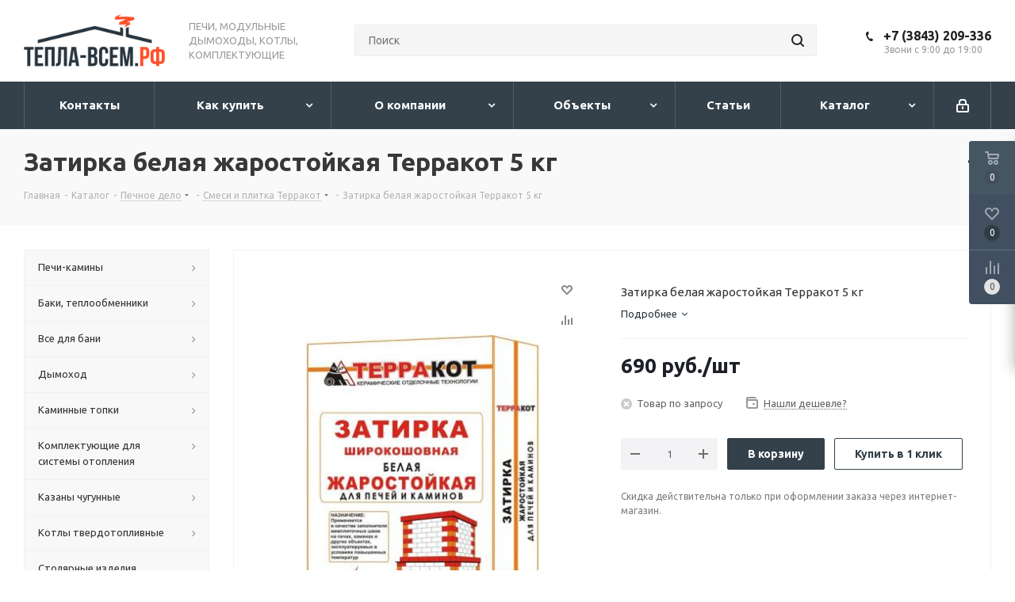

--- FILE ---
content_type: text/html; charset=UTF-8
request_url: https://tepla-vsem.ru/catalog/pechnoe_delo/smesi_i_plitka_terrakot/4799/
body_size: 63294
content:
<!DOCTYPE html>
<html xmlns="http://www.w3.org/1999/xhtml" xml:lang="ru" lang="ru" >
<head>
	<title>Затирка белая жаростойкая Терракот 5 кг</title>
	<meta name="viewport" content="initial-scale=1.0, width=device-width" />
	<meta name="HandheldFriendly" content="true" />
	<meta name="yes" content="yes" />
	<meta name="apple-mobile-web-app-status-bar-style" content="black" />
	<meta name="SKYPE_TOOLBAR" content="SKYPE_TOOLBAR_PARSER_COMPATIBLE" />
	<meta http-equiv="Content-Type" content="text/html; charset=UTF-8" />
<meta name="keywords" content="интернет-магазин, заказать, купить" />
<meta name="description" content="Поставка высококачественного инженерного оборудования для систем отопления. Мы отслеживаем появление новых технологий и предлагаем лучшии из них нашим клиентам, что позволяет нам сохранять ведущие позиции на рынке отопительного оборудования г. Новокузнецка.

В нашем интернет-магазине мы предлагаем широкий ассортимент оборудования для дома, коттеджа и дачи." />
<link href="https://fonts.googleapis.com/css?family=Ubuntu:300italic,400italic,500italic,700italic,400,300,500,700subset=latin,cyrillic-ext"  rel="stylesheet" />
<link href="/bitrix/js/ui/design-tokens/dist/ui.design-tokens.css?174292953726358"  rel="stylesheet" />
<link href="/bitrix/js/ui/fonts/opensans/ui.font.opensans.css?17429249972555"  rel="stylesheet" />
<link href="/bitrix/js/main/popup/dist/main.popup.bundle.css?175220918031694"  rel="stylesheet" />
<link href="/bitrix/templates/aspro_next/components/bitrix/sale.gift.main.products/main/style.css?1624513457663"  rel="stylesheet" />
<link href="/bitrix/templates/aspro_next/vendor/css/bootstrap.css?1624513456114216"  data-template-style="true"  rel="stylesheet" />
<link href="/bitrix/templates/aspro_next/css/jquery.fancybox.css?16245134574353"  data-template-style="true"  rel="stylesheet" />
<link href="/bitrix/templates/aspro_next/css/styles.css?1624513457101907"  data-template-style="true"  rel="stylesheet" />
<link href="/bitrix/templates/aspro_next/css/animation/animation_ext.css?16245134574934"  data-template-style="true"  rel="stylesheet" />
<link href="/bitrix/templates/aspro_next/vendor/css/footable.standalone.min.css?162451345619590"  data-template-style="true"  rel="stylesheet" />
<link href="/bitrix/templates/aspro_next/ajax/ajax.css?1624513456326"  data-template-style="true"  rel="stylesheet" />
<link href="/bitrix/templates/aspro_next/styles.css?162451345712587"  data-template-style="true"  rel="stylesheet" />
<link href="/bitrix/templates/aspro_next/template_styles.css?1624513457574312"  data-template-style="true"  rel="stylesheet" />
<link href="/bitrix/templates/aspro_next/css/media.css?1624513457135239"  data-template-style="true"  rel="stylesheet" />
<link href="/bitrix/templates/aspro_next/vendor/fonts/font-awesome/css/font-awesome.min.css?162451345631000"  data-template-style="true"  rel="stylesheet" />
<link href="/bitrix/templates/aspro_next/css/print.css?162451345719036"  data-template-style="true"  rel="stylesheet" />
<link href="/bitrix/templates/aspro_next/themes/custom_s1/theme.css?175221081345815"  data-template-style="true"  rel="stylesheet" />
<link href="/bitrix/templates/aspro_next/bg_color/light/bgcolors.css?162451345662"  data-template-style="true"  rel="stylesheet" />
<link href="/bitrix/templates/aspro_next/css/width-2.css?16245134572761"  data-template-style="true"  rel="stylesheet" />
<link href="/bitrix/templates/aspro_next/css/font-7.css?16245134574989"  data-template-style="true"  rel="stylesheet" />
<link href="/bitrix/templates/aspro_next/css/custom.css?16245134571122"  data-template-style="true"  rel="stylesheet" />
<script>if(!window.BX)window.BX={};if(!window.BX.message)window.BX.message=function(mess){if(typeof mess==='object'){for(let i in mess) {BX.message[i]=mess[i];} return true;}};</script>
<script>(window.BX||top.BX).message({"pull_server_enabled":"Y","pull_config_timestamp":1752209224,"shared_worker_allowed":"Y","pull_guest_mode":"N","pull_guest_user_id":0,"pull_worker_mtime":1752209222});(window.BX||top.BX).message({"PULL_OLD_REVISION":"Для продолжения корректной работы с сайтом необходимо перезагрузить страницу."});</script>
<script>(window.BX||top.BX).message({"JS_CORE_LOADING":"Загрузка...","JS_CORE_NO_DATA":"- Нет данных -","JS_CORE_WINDOW_CLOSE":"Закрыть","JS_CORE_WINDOW_EXPAND":"Развернуть","JS_CORE_WINDOW_NARROW":"Свернуть в окно","JS_CORE_WINDOW_SAVE":"Сохранить","JS_CORE_WINDOW_CANCEL":"Отменить","JS_CORE_WINDOW_CONTINUE":"Продолжить","JS_CORE_H":"ч","JS_CORE_M":"м","JS_CORE_S":"с","JSADM_AI_HIDE_EXTRA":"Скрыть лишние","JSADM_AI_ALL_NOTIF":"Показать все","JSADM_AUTH_REQ":"Требуется авторизация!","JS_CORE_WINDOW_AUTH":"Войти","JS_CORE_IMAGE_FULL":"Полный размер"});</script>

<script src="/bitrix/js/main/core/core.js?1752209252512406"></script>

<script>BX.Runtime.registerExtension({"name":"main.core","namespace":"BX","loaded":true});</script>
<script>BX.setJSList(["\/bitrix\/js\/main\/core\/core_ajax.js","\/bitrix\/js\/main\/core\/core_promise.js","\/bitrix\/js\/main\/polyfill\/promise\/js\/promise.js","\/bitrix\/js\/main\/loadext\/loadext.js","\/bitrix\/js\/main\/loadext\/extension.js","\/bitrix\/js\/main\/polyfill\/promise\/js\/promise.js","\/bitrix\/js\/main\/polyfill\/find\/js\/find.js","\/bitrix\/js\/main\/polyfill\/includes\/js\/includes.js","\/bitrix\/js\/main\/polyfill\/matches\/js\/matches.js","\/bitrix\/js\/ui\/polyfill\/closest\/js\/closest.js","\/bitrix\/js\/main\/polyfill\/fill\/main.polyfill.fill.js","\/bitrix\/js\/main\/polyfill\/find\/js\/find.js","\/bitrix\/js\/main\/polyfill\/matches\/js\/matches.js","\/bitrix\/js\/main\/polyfill\/core\/dist\/polyfill.bundle.js","\/bitrix\/js\/main\/core\/core.js","\/bitrix\/js\/main\/polyfill\/intersectionobserver\/js\/intersectionobserver.js","\/bitrix\/js\/main\/lazyload\/dist\/lazyload.bundle.js","\/bitrix\/js\/main\/polyfill\/core\/dist\/polyfill.bundle.js","\/bitrix\/js\/main\/parambag\/dist\/parambag.bundle.js"]);
</script>
<script>BX.Runtime.registerExtension({"name":"ls","namespace":"window","loaded":true});</script>
<script>BX.Runtime.registerExtension({"name":"jquery2","namespace":"window","loaded":true});</script>
<script>BX.Runtime.registerExtension({"name":"ui.design-tokens","namespace":"window","loaded":true});</script>
<script>BX.Runtime.registerExtension({"name":"ui.fonts.opensans","namespace":"window","loaded":true});</script>
<script>BX.Runtime.registerExtension({"name":"main.popup","namespace":"BX.Main","loaded":true});</script>
<script>BX.Runtime.registerExtension({"name":"popup","namespace":"window","loaded":true});</script>
<script type="extension/settings" data-extension="currency.currency-core">{"region":"ru"}</script>
<script>BX.Runtime.registerExtension({"name":"currency.currency-core","namespace":"BX.Currency","loaded":true});</script>
<script>BX.Runtime.registerExtension({"name":"currency","namespace":"window","loaded":true});</script>
<script>(window.BX||top.BX).message({"LANGUAGE_ID":"ru","FORMAT_DATE":"DD.MM.YYYY","FORMAT_DATETIME":"DD.MM.YYYY HH:MI:SS","COOKIE_PREFIX":"BITRIX_SM","SERVER_TZ_OFFSET":"10800","UTF_MODE":"Y","SITE_ID":"s1","SITE_DIR":"\/","USER_ID":"","SERVER_TIME":1768791462,"USER_TZ_OFFSET":0,"USER_TZ_AUTO":"Y","bitrix_sessid":"e81913ad13392d8d53b549541dcc8c5f"});</script>


<script src="/bitrix/js/pull/protobuf/protobuf.js?1742922071274055"></script>
<script src="/bitrix/js/pull/protobuf/model.js?174292207170928"></script>
<script src="/bitrix/js/main/core/core_promise.js?16245134545220"></script>
<script src="/bitrix/js/rest/client/rest.client.js?174292432317414"></script>
<script src="/bitrix/js/pull/client/pull.client.js?175220922383861"></script>
<script src="/bitrix/js/main/core/core_ls.js?17429296934201"></script>
<script src="/bitrix/js/main/jquery/jquery-2.2.4.min.js?174292501885578"></script>
<script src="/bitrix/js/main/ajax.js?162451345235509"></script>
<script src="/bitrix/js/main/popup/dist/main.popup.bundle.js?1752209251119074"></script>
<script src="/bitrix/js/currency/currency-core/dist/currency-core.bundle.js?17429293478800"></script>
<script src="/bitrix/js/currency/core_currency.js?17429293471181"></script>
<script>BX.setJSList(["\/bitrix\/templates\/aspro_next\/components\/bitrix\/catalog.element\/main\/script.js","\/bitrix\/templates\/aspro_next\/components\/bitrix\/sale.gift.product\/main\/script.js","\/bitrix\/templates\/aspro_next\/components\/bitrix\/sale.gift.main.products\/main\/script.js","\/bitrix\/templates\/aspro_next\/js\/jquery.history.js","\/bitrix\/templates\/aspro_next\/js\/jquery.actual.min.js","\/bitrix\/templates\/aspro_next\/vendor\/js\/jquery.bxslider.js","\/bitrix\/templates\/aspro_next\/js\/jqModal.js","\/bitrix\/templates\/aspro_next\/vendor\/js\/bootstrap.js","\/bitrix\/templates\/aspro_next\/vendor\/js\/jquery.appear.js","\/bitrix\/templates\/aspro_next\/js\/browser.js","\/bitrix\/templates\/aspro_next\/js\/jquery.fancybox.js","\/bitrix\/templates\/aspro_next\/js\/jquery.flexslider.js","\/bitrix\/templates\/aspro_next\/vendor\/js\/moment.min.js","\/bitrix\/templates\/aspro_next\/vendor\/js\/footable.js","\/bitrix\/templates\/aspro_next\/js\/jquery.validate.min.js","\/bitrix\/templates\/aspro_next\/js\/jquery.inputmask.bundle.min.js","\/bitrix\/templates\/aspro_next\/js\/jquery.easing.1.3.js","\/bitrix\/templates\/aspro_next\/js\/equalize.min.js","\/bitrix\/templates\/aspro_next\/js\/jquery.alphanumeric.js","\/bitrix\/templates\/aspro_next\/js\/jquery.cookie.js","\/bitrix\/templates\/aspro_next\/js\/jquery.plugin.min.js","\/bitrix\/templates\/aspro_next\/js\/jquery.countdown.min.js","\/bitrix\/templates\/aspro_next\/js\/jquery.countdown-ru.js","\/bitrix\/templates\/aspro_next\/js\/jquery.ikSelect.js","\/bitrix\/templates\/aspro_next\/js\/jquery.mobile.custom.touch.min.js","\/bitrix\/templates\/aspro_next\/js\/jquery.dotdotdot.js","\/bitrix\/templates\/aspro_next\/js\/rating_likes.js","\/bitrix\/templates\/aspro_next\/js\/video_banner.js","\/bitrix\/templates\/aspro_next\/js\/main.js","\/bitrix\/components\/bitrix\/search.title\/script.js","\/bitrix\/templates\/aspro_next\/components\/bitrix\/search.title\/corp\/script.js","\/bitrix\/templates\/aspro_next\/components\/bitrix\/menu\/left_front_catalog\/script.js","\/bitrix\/templates\/aspro_next\/components\/bitrix\/subscribe.form\/main\/script.js","\/bitrix\/templates\/aspro_next\/js\/custom.js"]);</script>
<script>
					(function () {
						"use strict";

						var counter = function ()
						{
							var cookie = (function (name) {
								var parts = ("; " + document.cookie).split("; " + name + "=");
								if (parts.length == 2) {
									try {return JSON.parse(decodeURIComponent(parts.pop().split(";").shift()));}
									catch (e) {}
								}
							})("BITRIX_CONVERSION_CONTEXT_s1");

							if (cookie && cookie.EXPIRE >= BX.message("SERVER_TIME"))
								return;

							var request = new XMLHttpRequest();
							request.open("POST", "/bitrix/tools/conversion/ajax_counter.php", true);
							request.setRequestHeader("Content-type", "application/x-www-form-urlencoded");
							request.send(
								"SITE_ID="+encodeURIComponent("s1")+
								"&sessid="+encodeURIComponent(BX.bitrix_sessid())+
								"&HTTP_REFERER="+encodeURIComponent(document.referrer)
							);
						};

						if (window.frameRequestStart === true)
							BX.addCustomEvent("onFrameDataReceived", counter);
						else
							BX.ready(counter);
					})();
				</script>
<script>BX.message({'PHONE':'Телефон','FAST_VIEW':'Быстрый просмотр','TABLES_SIZE_TITLE':'Подбор размера','SOCIAL':'Социальные сети','DESCRIPTION':'Описание магазина','ITEMS':'Товары','LOGO':'Логотип','REGISTER_INCLUDE_AREA':'Текст о регистрации','AUTH_INCLUDE_AREA':'Текст об авторизации','FRONT_IMG':'Изображение компании','EMPTY_CART':'пуста','CATALOG_VIEW_MORE':'... Показать все','CATALOG_VIEW_LESS':'... Свернуть','JS_REQUIRED':'Заполните это поле','JS_FORMAT':'Неверный формат','JS_FILE_EXT':'Недопустимое расширение файла','JS_PASSWORD_COPY':'Пароли не совпадают','JS_PASSWORD_LENGTH':'Минимум 6 символов','JS_ERROR':'Неверно заполнено поле','JS_FILE_SIZE':'Максимальный размер 5мб','JS_FILE_BUTTON_NAME':'Выберите файл','JS_FILE_DEFAULT':'Файл не найден','JS_DATE':'Некорректная дата','JS_DATETIME':'Некорректная дата/время','JS_REQUIRED_LICENSES':'Согласитесь с условиями','LICENSE_PROP':'Согласие на обработку персональных данных','LOGIN_LEN':'Введите минимум {0} символа','FANCY_CLOSE':'Закрыть','FANCY_NEXT':'Следующий','FANCY_PREV':'Предыдущий','TOP_AUTH_REGISTER':'Регистрация','CALLBACK':'Заказать звонок','S_CALLBACK':'Заказать звонок','UNTIL_AKC':'До конца акции','TITLE_QUANTITY_BLOCK':'Остаток','TITLE_QUANTITY':'шт.','TOTAL_SUMM_ITEM':'Общая стоимость ','SUBSCRIBE_SUCCESS':'Вы успешно подписались','RECAPTCHA_TEXT':'Подтвердите, что вы не робот','JS_RECAPTCHA_ERROR':'Пройдите проверку','COUNTDOWN_SEC':'сек.','COUNTDOWN_MIN':'мин.','COUNTDOWN_HOUR':'час.','COUNTDOWN_DAY0':'дней','COUNTDOWN_DAY1':'день','COUNTDOWN_DAY2':'дня','COUNTDOWN_WEAK0':'Недель','COUNTDOWN_WEAK1':'Неделя','COUNTDOWN_WEAK2':'Недели','COUNTDOWN_MONTH0':'Месяцев','COUNTDOWN_MONTH1':'Месяц','COUNTDOWN_MONTH2':'Месяца','COUNTDOWN_YEAR0':'Лет','COUNTDOWN_YEAR1':'Год','COUNTDOWN_YEAR2':'Года','CATALOG_PARTIAL_BASKET_PROPERTIES_ERROR':'Заполнены не все свойства у добавляемого товара','CATALOG_EMPTY_BASKET_PROPERTIES_ERROR':'Выберите свойства товара, добавляемые в корзину в параметрах компонента','CATALOG_ELEMENT_NOT_FOUND':'Элемент не найден','ERROR_ADD2BASKET':'Ошибка добавления товара в корзину','CATALOG_SUCCESSFUL_ADD_TO_BASKET':'Успешное добавление товара в корзину','ERROR_BASKET_TITLE':'Ошибка корзины','ERROR_BASKET_PROP_TITLE':'Выберите свойства, добавляемые в корзину','ERROR_BASKET_BUTTON':'Выбрать','BASKET_TOP':'Корзина в шапке','ERROR_ADD_DELAY_ITEM':'Ошибка отложенной корзины','VIEWED_TITLE':'Ранее вы смотрели','VIEWED_BEFORE':'Ранее вы смотрели','BEST_TITLE':'Лучшие предложения','CT_BST_SEARCH_BUTTON':'Поиск','CT_BST_SEARCH2_BUTTON':'Найти','BASKET_PRINT_BUTTON':'Распечатать','BASKET_CLEAR_ALL_BUTTON':'Очистить','BASKET_QUICK_ORDER_BUTTON':'Быстрый заказ','BASKET_CONTINUE_BUTTON':'Продолжить покупки','BASKET_ORDER_BUTTON':'Оформить заказ','SHARE_BUTTON':'Поделиться','BASKET_CHANGE_TITLE':'Ваш заказ','BASKET_CHANGE_LINK':'Изменить','MORE_INFO_SKU':'Подробнее','FROM':'от','TITLE_BLOCK_VIEWED_NAME':'Ранее вы смотрели','T_BASKET':'Корзина','FILTER_EXPAND_VALUES':'Показать все','FILTER_HIDE_VALUES':'Свернуть','FULL_ORDER':'Полный заказ','CUSTOM_COLOR_CHOOSE':'Выбрать','CUSTOM_COLOR_CANCEL':'Отмена','S_MOBILE_MENU':'Меню','NEXT_T_MENU_BACK':'Назад','NEXT_T_MENU_CALLBACK':'Обратная связь','NEXT_T_MENU_CONTACTS_TITLE':'Будьте на связи','SEARCH_TITLE':'Поиск','SOCIAL_TITLE':'Оставайтесь на связи','HEADER_SCHEDULE':'Время работы','SEO_TEXT':'SEO описание','COMPANY_IMG':'Картинка компании','COMPANY_TEXT':'Описание компании','CONFIG_SAVE_SUCCESS':'Настройки сохранены','CONFIG_SAVE_FAIL':'Ошибка сохранения настроек','ITEM_ECONOMY':'Экономия','ITEM_ARTICLE':'Артикул: ','JS_FORMAT_ORDER':'имеет неверный формат','JS_BASKET_COUNT_TITLE':'В корзине товаров на SUMM','POPUP_VIDEO':'Видео','POPUP_GIFT_TEXT':'Нашли что-то особенное? Намекните другу о подарке!'})</script>
<link rel="shortcut icon" href="/favicon.ico?1752210375" type="image/x-icon" />
<link rel="apple-touch-icon" sizes="180x180" href="/upload/CNext/738/738227cb1476f85fb88bffbd4680f3fe.png" />
<meta property="og:description" content="Затирка белая жаростойкая Терракот 5 кг" />
<meta property="og:image" content="https://tepla-vsem.ru:443/upload/iblock/e63/kpjiozxt39fiwax1vy5z53qbjyj3b7xr/1e8125a4-9c79-11e7-aca7-0800277c1df6_ef34146e-ae53-11e7-aca7-0800277c1df6.resize2.jpg" />
<link rel="image_src" href="https://tepla-vsem.ru:443/upload/iblock/e63/kpjiozxt39fiwax1vy5z53qbjyj3b7xr/1e8125a4-9c79-11e7-aca7-0800277c1df6_ef34146e-ae53-11e7-aca7-0800277c1df6.resize2.jpg"  />
<meta property="og:title" content="Затирка белая жаростойкая Терракот 5 кг" />
<meta property="og:type" content="website" />
<meta property="og:url" content="https://tepla-vsem.ru:443/catalog/pechnoe_delo/smesi_i_plitka_terrakot/4799/" />



<script  src="/bitrix/cache/js/s1/aspro_next/template_b8d743ce227147920d26d714d58bf16e/template_b8d743ce227147920d26d714d58bf16e_v1.js?1752209309984041"></script>
<script  src="/bitrix/cache/js/s1/aspro_next/page_3a2f8e5eee098858c6b518c8560d7e2d/page_3a2f8e5eee098858c6b518c8560d7e2d_v1.js?1752209309191607"></script>

		<script>!function(){var t=document.createElement("script");t.type="text/javascript",t.async=!0,t.src="https://vk.com/js/api/openapi.js?160",t.onload=function(){VK.Retargeting.Init("VK-RTRG-360185-hAapi"),VK.Retargeting.Hit()},document.head.appendChild(t)}();</script><noscript><img src="https://vk.com/rtrg?p=VK-RTRG-360185-hAapi" style="position:fixed; left:-999px;" alt=""/></noscript>
<script>(function(w, c){(w[c]=w[c]||[]).push(function(){new zTracker({"id":"096ea947201e67abdb022384d94ae6653935","metrics":{"metrika":"47093733"},"domain":"tepla-vsem.ru"});});})(window, "zTrackerCallbacks");</script>
<script async id="zd_ct_phone_script" src="https://my.zadarma.com/js/ct_phone.min.js"></script> 
</head>
<body class=" site_s1 fill_bg_n" id="main">
	<div id="panel"></div>
	
	





				<!--'start_frame_cache_basketitems-component-block'-->												<div id="ajax_basket"></div>
					<!--'end_frame_cache_basketitems-component-block'-->				<script>
				BX.message({'MIN_ORDER_PRICE_TEXT':'<b>Минимальная сумма заказа #PRICE#<\/b><br/>Пожалуйста, добавьте еще товаров в корзину','LICENSES_TEXT':'Я согласен на <a href=\"/include/licenses_detail.php\" target=\"_blank\">обработку персональных данных<\/a>'});

		var arNextOptions = ({
			"SITE_DIR" : "/",
			"SITE_ID" : "s1",
			"SITE_ADDRESS" : "tepla-vsem.ru",
			"FORM" : ({
				"ASK_FORM_ID" : "ASK",
				"SERVICES_FORM_ID" : "SERVICES",
				"FEEDBACK_FORM_ID" : "FEEDBACK",
				"CALLBACK_FORM_ID" : "CALLBACK",
				"RESUME_FORM_ID" : "RESUME",
				"TOORDER_FORM_ID" : "TOORDER"
			}),
			"PAGES" : ({
				"FRONT_PAGE" : "",
				"BASKET_PAGE" : "",
				"ORDER_PAGE" : "",
				"PERSONAL_PAGE" : "",
				"CATALOG_PAGE" : "1",
				"CATALOG_PAGE_URL" : "/catalog/",
				"BASKET_PAGE_URL" : "/basket/",
			}),
			"PRICES" : ({
				"MIN_PRICE" : "1000",
			}),
			"THEME" : ({
				'THEME_SWITCHER' : 'N',
				'BASE_COLOR' : 'CUSTOM',
				'BASE_COLOR_CUSTOM' : '34414b',
				'TOP_MENU' : '',
				'TOP_MENU_FIXED' : 'Y',
				'COLORED_LOGO' : 'N',
				'SIDE_MENU' : 'LEFT',
				'SCROLLTOTOP_TYPE' : 'ROUND_COLOR',
				'SCROLLTOTOP_POSITION' : 'PADDING',
				'CAPTCHA_FORM_TYPE' : '',
				'ONE_CLICK_BUY_CAPTCHA' : 'N',
				'PHONE_MASK' : '+7 (999) 999-99-99',
				'VALIDATE_PHONE_MASK' : '^[+][0-9] [(][0-9]{3}[)] [0-9]{3}[-][0-9]{2}[-][0-9]{2}$',
				'DATE_MASK' : 'd.m.y',
				'DATE_PLACEHOLDER' : 'дд.мм.гггг',
				'VALIDATE_DATE_MASK' : '^[0-9]{1,2}\.[0-9]{1,2}\.[0-9]{4}$',
				'DATETIME_MASK' : 'd.m.y h:s',
				'DATETIME_PLACEHOLDER' : 'дд.мм.гггг чч:мм',
				'VALIDATE_DATETIME_MASK' : '^[0-9]{1,2}\.[0-9]{1,2}\.[0-9]{4} [0-9]{1,2}\:[0-9]{1,2}$',
				'VALIDATE_FILE_EXT' : 'png|jpg|jpeg|gif|doc|docx|xls|xlsx|txt|pdf|odt|rtf',
				'BANNER_WIDTH' : '',
				'BIGBANNER_ANIMATIONTYPE' : 'SLIDE_HORIZONTAL',
				'BIGBANNER_SLIDESSHOWSPEED' : '5000',
				'BIGBANNER_ANIMATIONSPEED' : '600',
				'PARTNERSBANNER_SLIDESSHOWSPEED' : '5000',
				'PARTNERSBANNER_ANIMATIONSPEED' : '600',
				'ORDER_BASKET_VIEW' : 'FLY',
				'SHOW_BASKET_ONADDTOCART' : 'Y',
				'SHOW_BASKET_PRINT' : 'Y',
				"SHOW_ONECLICKBUY_ON_BASKET_PAGE" : 'Y',
				'SHOW_LICENCE' : 'Y',
				'LICENCE_CHECKED' : 'N',
				'SHOW_TOTAL_SUMM' : 'N',
				'SHOW_TOTAL_SUMM_TYPE' : 'CHANGE',
				'CHANGE_TITLE_ITEM' : 'N',
				'DISCOUNT_PRICE' : '',
				'STORES' : '',
				'STORES_SOURCE' : 'IBLOCK',
				'TYPE_SKU' : 'TYPE_1',
				'MENU_POSITION' : 'LINE',
				'MENU_TYPE_VIEW' : 'HOVER',
				'DETAIL_PICTURE_MODE' : 'POPUP',
				'PAGE_WIDTH' : '2',
				'PAGE_CONTACTS' : '4',
				'HEADER_TYPE' : '8',
				'REGIONALITY_SEARCH_ROW' : 'N',
				'HEADER_TOP_LINE' : '',
				'HEADER_FIXED' : '2',
				'HEADER_MOBILE' : '1',
				'HEADER_MOBILE_MENU' : '1',
				'HEADER_MOBILE_MENU_SHOW_TYPE' : '',
				'TYPE_SEARCH' : 'corp',
				'PAGE_TITLE' : '3',
				'INDEX_TYPE' : 'index3',
				'FOOTER_TYPE' : '6',
				'PRINT_BUTTON' : 'N',
				'EXPRESSION_FOR_PRINT_PAGE' : 'Версия для печати',
				'EXPRESSION_FOR_FAST_VIEW' : 'Быстрый просмотр',
				'FILTER_VIEW' : 'VERTICAL',
				'YA_GOALS' : 'N',
				'YA_COUNTER_ID' : '',
				'USE_FORMS_GOALS' : 'COMMON',
				'USE_SALE_GOALS' : '',
				'USE_DEBUG_GOALS' : 'N',
				'SHOW_HEADER_GOODS' : 'Y',
				'INSTAGRAMM_INDEX' : 'N',
			}),
			"PRESETS": [{'ID':'968','TITLE':'Тип 1','DESCRIPTION':'','IMG':'/bitrix/images/aspro.next/themes/preset968_1544181424.png','OPTIONS':{'THEME_SWITCHER':'Y','BASE_COLOR':'9','BASE_COLOR_CUSTOM':'1976d2','SHOW_BG_BLOCK':'N','COLORED_LOGO':'Y','PAGE_WIDTH':'3','FONT_STYLE':'2','MENU_COLOR':'COLORED','LEFT_BLOCK':'1','SIDE_MENU':'LEFT','H1_STYLE':'2','TYPE_SEARCH':'fixed','PAGE_TITLE':'1','HOVER_TYPE_IMG':'shine','SHOW_LICENCE':'Y','MAX_DEPTH_MENU':'3','HIDE_SITE_NAME_TITLE':'Y','SHOW_CALLBACK':'Y','PRINT_BUTTON':'N','USE_GOOGLE_RECAPTCHA':'N','GOOGLE_RECAPTCHA_SHOW_LOGO':'Y','HIDDEN_CAPTCHA':'Y','INSTAGRAMM_WIDE_BLOCK':'N','BIGBANNER_HIDEONNARROW':'N','INDEX_TYPE':{'VALUE':'index1','SUB_PARAMS':{'TIZERS':'Y','CATALOG_SECTIONS':'Y','CATALOG_TAB':'Y','MIDDLE_ADV':'Y','SALE':'Y','BLOG':'Y','BOTTOM_BANNERS':'Y','COMPANY_TEXT':'Y','BRANDS':'Y','INSTAGRAMM':'Y'}},'FRONT_PAGE_BRANDS':'brands_slider','FRONT_PAGE_SECTIONS':'front_sections_only','TOP_MENU_FIXED':'Y','HEADER_TYPE':'1','USE_REGIONALITY':'Y','FILTER_VIEW':'COMPACT','SEARCH_VIEW_TYPE':'with_filter','USE_FAST_VIEW_PAGE_DETAIL':'fast_view_1','SHOW_TOTAL_SUMM':'Y','CHANGE_TITLE_ITEM':'N','VIEW_TYPE_HIGHLOAD_PROP':'N','SHOW_HEADER_GOODS':'Y','SEARCH_HIDE_NOT_AVAILABLE':'N','LEFT_BLOCK_CATALOG_ICONS':'N','SHOW_CATALOG_SECTIONS_ICONS':'Y','LEFT_BLOCK_CATALOG_DETAIL':'Y','CATALOG_COMPARE':'Y','CATALOG_PAGE_DETAIL':'element_1','SHOW_BREADCRUMBS_CATALOG_SUBSECTIONS':'Y','SHOW_BREADCRUMBS_CATALOG_CHAIN':'H1','TYPE_SKU':'TYPE_1','DETAIL_PICTURE_MODE':'POPUP','MENU_POSITION':'LINE','MENU_TYPE_VIEW':'HOVER','VIEWED_TYPE':'LOCAL','VIEWED_TEMPLATE':'HORIZONTAL','USE_WORD_EXPRESSION':'Y','ORDER_BASKET_VIEW':'FLY','ORDER_BASKET_COLOR':'DARK','SHOW_BASKET_ONADDTOCART':'Y','SHOW_BASKET_PRINT':'Y','SHOW_BASKET_ON_PAGES':'N','USE_PRODUCT_QUANTITY_LIST':'Y','USE_PRODUCT_QUANTITY_DETAIL':'Y','ONE_CLICK_BUY_CAPTCHA':'N','SHOW_ONECLICKBUY_ON_BASKET_PAGE':'Y','ONECLICKBUY_SHOW_DELIVERY_NOTE':'N','PAGE_CONTACTS':'3','CONTACTS_USE_FEEDBACK':'Y','CONTACTS_USE_MAP':'Y','BLOG_PAGE':'list_elements_2','PROJECTS_PAGE':'list_elements_2','NEWS_PAGE':'list_elements_3','STAFF_PAGE':'list_elements_1','PARTNERS_PAGE':'list_elements_3','PARTNERS_PAGE_DETAIL':'element_4','VACANCY_PAGE':'list_elements_1','LICENSES_PAGE':'list_elements_2','FOOTER_TYPE':'4','ADV_TOP_HEADER':'N','ADV_TOP_UNDERHEADER':'N','ADV_SIDE':'Y','ADV_CONTENT_TOP':'N','ADV_CONTENT_BOTTOM':'N','ADV_FOOTER':'N','HEADER_MOBILE_FIXED':'Y','HEADER_MOBILE':'1','HEADER_MOBILE_MENU':'1','HEADER_MOBILE_MENU_OPEN':'1','PERSONAL_ONEFIO':'Y','LOGIN_EQUAL_EMAIL':'Y','YA_GOALS':'N','YANDEX_ECOMERCE':'N','GOOGLE_ECOMERCE':'N'}},{'ID':'221','TITLE':'Тип 2','DESCRIPTION':'','IMG':'/bitrix/images/aspro.next/themes/preset221_1544181431.png','OPTIONS':{'THEME_SWITCHER':'Y','BASE_COLOR':'11','BASE_COLOR_CUSTOM':'107bb1','SHOW_BG_BLOCK':'N','COLORED_LOGO':'Y','PAGE_WIDTH':'2','FONT_STYLE':'8','MENU_COLOR':'LIGHT','LEFT_BLOCK':'2','SIDE_MENU':'LEFT','H1_STYLE':'2','TYPE_SEARCH':'fixed','PAGE_TITLE':'1','HOVER_TYPE_IMG':'shine','SHOW_LICENCE':'Y','MAX_DEPTH_MENU':'4','HIDE_SITE_NAME_TITLE':'Y','SHOW_CALLBACK':'Y','PRINT_BUTTON':'N','USE_GOOGLE_RECAPTCHA':'N','GOOGLE_RECAPTCHA_SHOW_LOGO':'Y','HIDDEN_CAPTCHA':'Y','INSTAGRAMM_WIDE_BLOCK':'N','BIGBANNER_HIDEONNARROW':'N','INDEX_TYPE':{'VALUE':'index3','SUB_PARAMS':{'TOP_ADV_BOTTOM_BANNER':'Y','FLOAT_BANNER':'Y','CATALOG_SECTIONS':'Y','CATALOG_TAB':'Y','TIZERS':'Y','SALE':'Y','BOTTOM_BANNERS':'Y','COMPANY_TEXT':'Y','BRANDS':'Y','INSTAGRAMM':'N'}},'FRONT_PAGE_BRANDS':'brands_slider','FRONT_PAGE_SECTIONS':'front_sections_with_childs','TOP_MENU_FIXED':'Y','HEADER_TYPE':'2','USE_REGIONALITY':'Y','FILTER_VIEW':'VERTICAL','SEARCH_VIEW_TYPE':'with_filter','USE_FAST_VIEW_PAGE_DETAIL':'fast_view_1','SHOW_TOTAL_SUMM':'Y','CHANGE_TITLE_ITEM':'N','VIEW_TYPE_HIGHLOAD_PROP':'N','SHOW_HEADER_GOODS':'Y','SEARCH_HIDE_NOT_AVAILABLE':'N','LEFT_BLOCK_CATALOG_ICONS':'N','SHOW_CATALOG_SECTIONS_ICONS':'Y','LEFT_BLOCK_CATALOG_DETAIL':'Y','CATALOG_COMPARE':'Y','CATALOG_PAGE_DETAIL':'element_3','SHOW_BREADCRUMBS_CATALOG_SUBSECTIONS':'Y','SHOW_BREADCRUMBS_CATALOG_CHAIN':'H1','TYPE_SKU':'TYPE_1','DETAIL_PICTURE_MODE':'POPUP','MENU_POSITION':'LINE','MENU_TYPE_VIEW':'HOVER','VIEWED_TYPE':'LOCAL','VIEWED_TEMPLATE':'HORIZONTAL','USE_WORD_EXPRESSION':'Y','ORDER_BASKET_VIEW':'NORMAL','ORDER_BASKET_COLOR':'DARK','SHOW_BASKET_ONADDTOCART':'Y','SHOW_BASKET_PRINT':'Y','SHOW_BASKET_ON_PAGES':'N','USE_PRODUCT_QUANTITY_LIST':'Y','USE_PRODUCT_QUANTITY_DETAIL':'Y','ONE_CLICK_BUY_CAPTCHA':'N','SHOW_ONECLICKBUY_ON_BASKET_PAGE':'Y','ONECLICKBUY_SHOW_DELIVERY_NOTE':'N','PAGE_CONTACTS':'3','CONTACTS_USE_FEEDBACK':'Y','CONTACTS_USE_MAP':'Y','BLOG_PAGE':'list_elements_2','PROJECTS_PAGE':'list_elements_2','NEWS_PAGE':'list_elements_3','STAFF_PAGE':'list_elements_1','PARTNERS_PAGE':'list_elements_3','PARTNERS_PAGE_DETAIL':'element_4','VACANCY_PAGE':'list_elements_1','LICENSES_PAGE':'list_elements_2','FOOTER_TYPE':'1','ADV_TOP_HEADER':'N','ADV_TOP_UNDERHEADER':'N','ADV_SIDE':'Y','ADV_CONTENT_TOP':'N','ADV_CONTENT_BOTTOM':'N','ADV_FOOTER':'N','HEADER_MOBILE_FIXED':'Y','HEADER_MOBILE':'1','HEADER_MOBILE_MENU':'1','HEADER_MOBILE_MENU_OPEN':'1','PERSONAL_ONEFIO':'Y','LOGIN_EQUAL_EMAIL':'Y','YA_GOALS':'N','YANDEX_ECOMERCE':'N','GOOGLE_ECOMERCE':'N'}},{'ID':'215','TITLE':'Тип 3','DESCRIPTION':'','IMG':'/bitrix/images/aspro.next/themes/preset215_1544181438.png','OPTIONS':{'THEME_SWITCHER':'Y','BASE_COLOR':'16','BASE_COLOR_CUSTOM':'188b30','SHOW_BG_BLOCK':'N','COLORED_LOGO':'Y','PAGE_WIDTH':'3','FONT_STYLE':'8','MENU_COLOR':'LIGHT','LEFT_BLOCK':'3','SIDE_MENU':'LEFT','H1_STYLE':'2','TYPE_SEARCH':'fixed','PAGE_TITLE':'1','HOVER_TYPE_IMG':'shine','SHOW_LICENCE':'Y','MAX_DEPTH_MENU':'4','HIDE_SITE_NAME_TITLE':'Y','SHOW_CALLBACK':'Y','PRINT_BUTTON':'N','USE_GOOGLE_RECAPTCHA':'N','GOOGLE_RECAPTCHA_SHOW_LOGO':'Y','HIDDEN_CAPTCHA':'Y','INSTAGRAMM_WIDE_BLOCK':'N','BIGBANNER_HIDEONNARROW':'N','INDEX_TYPE':{'VALUE':'index2','SUB_PARAMS':[]},'FRONT_PAGE_BRANDS':'brands_list','FRONT_PAGE_SECTIONS':'front_sections_with_childs','TOP_MENU_FIXED':'Y','HEADER_TYPE':'2','USE_REGIONALITY':'Y','FILTER_VIEW':'VERTICAL','SEARCH_VIEW_TYPE':'with_filter','USE_FAST_VIEW_PAGE_DETAIL':'fast_view_1','SHOW_TOTAL_SUMM':'Y','CHANGE_TITLE_ITEM':'N','VIEW_TYPE_HIGHLOAD_PROP':'N','SHOW_HEADER_GOODS':'Y','SEARCH_HIDE_NOT_AVAILABLE':'N','LEFT_BLOCK_CATALOG_ICONS':'N','SHOW_CATALOG_SECTIONS_ICONS':'Y','LEFT_BLOCK_CATALOG_DETAIL':'Y','CATALOG_COMPARE':'Y','CATALOG_PAGE_DETAIL':'element_4','SHOW_BREADCRUMBS_CATALOG_SUBSECTIONS':'Y','SHOW_BREADCRUMBS_CATALOG_CHAIN':'H1','TYPE_SKU':'TYPE_1','DETAIL_PICTURE_MODE':'POPUP','MENU_POSITION':'LINE','MENU_TYPE_VIEW':'HOVER','VIEWED_TYPE':'LOCAL','VIEWED_TEMPLATE':'HORIZONTAL','USE_WORD_EXPRESSION':'Y','ORDER_BASKET_VIEW':'NORMAL','ORDER_BASKET_COLOR':'DARK','SHOW_BASKET_ONADDTOCART':'Y','SHOW_BASKET_PRINT':'Y','SHOW_BASKET_ON_PAGES':'N','USE_PRODUCT_QUANTITY_LIST':'Y','USE_PRODUCT_QUANTITY_DETAIL':'Y','ONE_CLICK_BUY_CAPTCHA':'N','SHOW_ONECLICKBUY_ON_BASKET_PAGE':'Y','ONECLICKBUY_SHOW_DELIVERY_NOTE':'N','PAGE_CONTACTS':'3','CONTACTS_USE_FEEDBACK':'Y','CONTACTS_USE_MAP':'Y','BLOG_PAGE':'list_elements_2','PROJECTS_PAGE':'list_elements_2','NEWS_PAGE':'list_elements_3','STAFF_PAGE':'list_elements_1','PARTNERS_PAGE':'list_elements_3','PARTNERS_PAGE_DETAIL':'element_4','VACANCY_PAGE':'list_elements_1','LICENSES_PAGE':'list_elements_2','FOOTER_TYPE':'1','ADV_TOP_HEADER':'N','ADV_TOP_UNDERHEADER':'N','ADV_SIDE':'Y','ADV_CONTENT_TOP':'N','ADV_CONTENT_BOTTOM':'N','ADV_FOOTER':'N','HEADER_MOBILE_FIXED':'Y','HEADER_MOBILE':'1','HEADER_MOBILE_MENU':'1','HEADER_MOBILE_MENU_OPEN':'1','PERSONAL_ONEFIO':'Y','LOGIN_EQUAL_EMAIL':'Y','YA_GOALS':'N','YANDEX_ECOMERCE':'N','GOOGLE_ECOMERCE':'N'}},{'ID':'881','TITLE':'Тип 4','DESCRIPTION':'','IMG':'/bitrix/images/aspro.next/themes/preset881_1544181443.png','OPTIONS':{'THEME_SWITCHER':'Y','BASE_COLOR':'CUSTOM','BASE_COLOR_CUSTOM':'f07c00','SHOW_BG_BLOCK':'N','COLORED_LOGO':'Y','PAGE_WIDTH':'1','FONT_STYLE':'1','MENU_COLOR':'COLORED','LEFT_BLOCK':'2','SIDE_MENU':'RIGHT','H1_STYLE':'2','TYPE_SEARCH':'fixed','PAGE_TITLE':'3','HOVER_TYPE_IMG':'blink','SHOW_LICENCE':'Y','MAX_DEPTH_MENU':'4','HIDE_SITE_NAME_TITLE':'Y','SHOW_CALLBACK':'Y','PRINT_BUTTON':'Y','USE_GOOGLE_RECAPTCHA':'N','GOOGLE_RECAPTCHA_SHOW_LOGO':'Y','HIDDEN_CAPTCHA':'Y','INSTAGRAMM_WIDE_BLOCK':'N','BIGBANNER_HIDEONNARROW':'N','INDEX_TYPE':{'VALUE':'index4','SUB_PARAMS':[]},'FRONT_PAGE_BRANDS':'brands_slider','FRONT_PAGE_SECTIONS':'front_sections_with_childs','TOP_MENU_FIXED':'Y','HEADER_TYPE':'9','USE_REGIONALITY':'Y','FILTER_VIEW':'COMPACT','SEARCH_VIEW_TYPE':'with_filter','USE_FAST_VIEW_PAGE_DETAIL':'fast_view_1','SHOW_TOTAL_SUMM':'Y','CHANGE_TITLE_ITEM':'N','VIEW_TYPE_HIGHLOAD_PROP':'N','SHOW_HEADER_GOODS':'Y','SEARCH_HIDE_NOT_AVAILABLE':'N','LEFT_BLOCK_CATALOG_ICONS':'N','SHOW_CATALOG_SECTIONS_ICONS':'Y','LEFT_BLOCK_CATALOG_DETAIL':'Y','CATALOG_COMPARE':'Y','CATALOG_PAGE_DETAIL':'element_4','SHOW_BREADCRUMBS_CATALOG_SUBSECTIONS':'Y','SHOW_BREADCRUMBS_CATALOG_CHAIN':'H1','TYPE_SKU':'TYPE_1','DETAIL_PICTURE_MODE':'POPUP','MENU_POSITION':'LINE','MENU_TYPE_VIEW':'HOVER','VIEWED_TYPE':'LOCAL','VIEWED_TEMPLATE':'HORIZONTAL','USE_WORD_EXPRESSION':'Y','ORDER_BASKET_VIEW':'NORMAL','ORDER_BASKET_COLOR':'DARK','SHOW_BASKET_ONADDTOCART':'Y','SHOW_BASKET_PRINT':'Y','SHOW_BASKET_ON_PAGES':'N','USE_PRODUCT_QUANTITY_LIST':'Y','USE_PRODUCT_QUANTITY_DETAIL':'Y','ONE_CLICK_BUY_CAPTCHA':'N','SHOW_ONECLICKBUY_ON_BASKET_PAGE':'Y','ONECLICKBUY_SHOW_DELIVERY_NOTE':'N','PAGE_CONTACTS':'1','CONTACTS_USE_FEEDBACK':'Y','CONTACTS_USE_MAP':'Y','BLOG_PAGE':'list_elements_2','PROJECTS_PAGE':'list_elements_2','NEWS_PAGE':'list_elements_3','STAFF_PAGE':'list_elements_1','PARTNERS_PAGE':'list_elements_3','PARTNERS_PAGE_DETAIL':'element_4','VACANCY_PAGE':'list_elements_1','LICENSES_PAGE':'list_elements_2','FOOTER_TYPE':'1','ADV_TOP_HEADER':'N','ADV_TOP_UNDERHEADER':'N','ADV_SIDE':'Y','ADV_CONTENT_TOP':'N','ADV_CONTENT_BOTTOM':'N','ADV_FOOTER':'N','HEADER_MOBILE_FIXED':'Y','HEADER_MOBILE':'1','HEADER_MOBILE_MENU':'1','HEADER_MOBILE_MENU_OPEN':'1','PERSONAL_ONEFIO':'Y','LOGIN_EQUAL_EMAIL':'Y','YA_GOALS':'N','YANDEX_ECOMERCE':'N','GOOGLE_ECOMERCE':'N'}},{'ID':'741','TITLE':'Тип 5','DESCRIPTION':'','IMG':'/bitrix/images/aspro.next/themes/preset741_1544181450.png','OPTIONS':{'THEME_SWITCHER':'Y','BASE_COLOR':'CUSTOM','BASE_COLOR_CUSTOM':'d42727','BGCOLOR_THEME':'LIGHT','CUSTOM_BGCOLOR_THEME':'f6f6f7','SHOW_BG_BLOCK':'Y','COLORED_LOGO':'Y','PAGE_WIDTH':'2','FONT_STYLE':'5','MENU_COLOR':'COLORED','LEFT_BLOCK':'2','SIDE_MENU':'LEFT','H1_STYLE':'2','TYPE_SEARCH':'fixed','PAGE_TITLE':'1','HOVER_TYPE_IMG':'shine','SHOW_LICENCE':'Y','MAX_DEPTH_MENU':'4','HIDE_SITE_NAME_TITLE':'Y','SHOW_CALLBACK':'Y','PRINT_BUTTON':'N','USE_GOOGLE_RECAPTCHA':'N','GOOGLE_RECAPTCHA_SHOW_LOGO':'Y','HIDDEN_CAPTCHA':'Y','INSTAGRAMM_WIDE_BLOCK':'N','BIGBANNER_HIDEONNARROW':'N','INDEX_TYPE':{'VALUE':'index3','SUB_PARAMS':{'TOP_ADV_BOTTOM_BANNER':'Y','FLOAT_BANNER':'Y','CATALOG_SECTIONS':'Y','CATALOG_TAB':'Y','TIZERS':'Y','SALE':'Y','BOTTOM_BANNERS':'Y','COMPANY_TEXT':'Y','BRANDS':'Y','INSTAGRAMM':'N'}},'FRONT_PAGE_BRANDS':'brands_slider','FRONT_PAGE_SECTIONS':'front_sections_only','TOP_MENU_FIXED':'Y','HEADER_TYPE':'3','USE_REGIONALITY':'Y','FILTER_VIEW':'VERTICAL','SEARCH_VIEW_TYPE':'with_filter','USE_FAST_VIEW_PAGE_DETAIL':'fast_view_1','SHOW_TOTAL_SUMM':'Y','CHANGE_TITLE_ITEM':'N','VIEW_TYPE_HIGHLOAD_PROP':'N','SHOW_HEADER_GOODS':'Y','SEARCH_HIDE_NOT_AVAILABLE':'N','LEFT_BLOCK_CATALOG_ICONS':'N','SHOW_CATALOG_SECTIONS_ICONS':'Y','LEFT_BLOCK_CATALOG_DETAIL':'Y','CATALOG_COMPARE':'Y','CATALOG_PAGE_DETAIL':'element_1','SHOW_BREADCRUMBS_CATALOG_SUBSECTIONS':'Y','SHOW_BREADCRUMBS_CATALOG_CHAIN':'H1','TYPE_SKU':'TYPE_1','DETAIL_PICTURE_MODE':'POPUP','MENU_POSITION':'LINE','MENU_TYPE_VIEW':'HOVER','VIEWED_TYPE':'LOCAL','VIEWED_TEMPLATE':'HORIZONTAL','USE_WORD_EXPRESSION':'Y','ORDER_BASKET_VIEW':'NORMAL','ORDER_BASKET_COLOR':'DARK','SHOW_BASKET_ONADDTOCART':'Y','SHOW_BASKET_PRINT':'Y','SHOW_BASKET_ON_PAGES':'N','USE_PRODUCT_QUANTITY_LIST':'Y','USE_PRODUCT_QUANTITY_DETAIL':'Y','ONE_CLICK_BUY_CAPTCHA':'N','SHOW_ONECLICKBUY_ON_BASKET_PAGE':'Y','ONECLICKBUY_SHOW_DELIVERY_NOTE':'N','PAGE_CONTACTS':'3','CONTACTS_USE_FEEDBACK':'Y','CONTACTS_USE_MAP':'Y','BLOG_PAGE':'list_elements_2','PROJECTS_PAGE':'list_elements_2','NEWS_PAGE':'list_elements_3','STAFF_PAGE':'list_elements_1','PARTNERS_PAGE':'list_elements_3','PARTNERS_PAGE_DETAIL':'element_4','VACANCY_PAGE':'list_elements_1','LICENSES_PAGE':'list_elements_2','FOOTER_TYPE':'4','ADV_TOP_HEADER':'N','ADV_TOP_UNDERHEADER':'N','ADV_SIDE':'Y','ADV_CONTENT_TOP':'N','ADV_CONTENT_BOTTOM':'N','ADV_FOOTER':'N','HEADER_MOBILE_FIXED':'Y','HEADER_MOBILE':'1','HEADER_MOBILE_MENU':'1','HEADER_MOBILE_MENU_OPEN':'1','PERSONAL_ONEFIO':'Y','LOGIN_EQUAL_EMAIL':'Y','YA_GOALS':'N','YANDEX_ECOMERCE':'N','GOOGLE_ECOMERCE':'N'}},{'ID':'889','TITLE':'Тип 6','DESCRIPTION':'','IMG':'/bitrix/images/aspro.next/themes/preset889_1544181455.png','OPTIONS':{'THEME_SWITCHER':'Y','BASE_COLOR':'9','BASE_COLOR_CUSTOM':'1976d2','SHOW_BG_BLOCK':'N','COLORED_LOGO':'Y','PAGE_WIDTH':'2','FONT_STYLE':'8','MENU_COLOR':'COLORED','LEFT_BLOCK':'2','SIDE_MENU':'LEFT','H1_STYLE':'2','TYPE_SEARCH':'fixed','PAGE_TITLE':'1','HOVER_TYPE_IMG':'shine','SHOW_LICENCE':'Y','MAX_DEPTH_MENU':'3','HIDE_SITE_NAME_TITLE':'Y','SHOW_CALLBACK':'Y','PRINT_BUTTON':'N','USE_GOOGLE_RECAPTCHA':'N','GOOGLE_RECAPTCHA_SHOW_LOGO':'Y','HIDDEN_CAPTCHA':'Y','INSTAGRAMM_WIDE_BLOCK':'N','BIGBANNER_HIDEONNARROW':'N','INDEX_TYPE':{'VALUE':'index1','SUB_PARAMS':{'TIZERS':'Y','CATALOG_SECTIONS':'Y','CATALOG_TAB':'Y','MIDDLE_ADV':'Y','SALE':'Y','BLOG':'Y','BOTTOM_BANNERS':'Y','COMPANY_TEXT':'Y','BRANDS':'Y','INSTAGRAMM':'Y'}},'FRONT_PAGE_BRANDS':'brands_slider','FRONT_PAGE_SECTIONS':'front_sections_with_childs','TOP_MENU_FIXED':'Y','HEADER_TYPE':'3','USE_REGIONALITY':'Y','FILTER_VIEW':'COMPACT','SEARCH_VIEW_TYPE':'with_filter','USE_FAST_VIEW_PAGE_DETAIL':'fast_view_1','SHOW_TOTAL_SUMM':'Y','CHANGE_TITLE_ITEM':'N','VIEW_TYPE_HIGHLOAD_PROP':'N','SHOW_HEADER_GOODS':'Y','SEARCH_HIDE_NOT_AVAILABLE':'N','LEFT_BLOCK_CATALOG_ICONS':'N','SHOW_CATALOG_SECTIONS_ICONS':'Y','LEFT_BLOCK_CATALOG_DETAIL':'Y','CATALOG_COMPARE':'Y','CATALOG_PAGE_DETAIL':'element_3','SHOW_BREADCRUMBS_CATALOG_SUBSECTIONS':'Y','SHOW_BREADCRUMBS_CATALOG_CHAIN':'H1','TYPE_SKU':'TYPE_1','DETAIL_PICTURE_MODE':'POPUP','MENU_POSITION':'LINE','MENU_TYPE_VIEW':'HOVER','VIEWED_TYPE':'LOCAL','VIEWED_TEMPLATE':'HORIZONTAL','USE_WORD_EXPRESSION':'Y','ORDER_BASKET_VIEW':'NORMAL','ORDER_BASKET_COLOR':'DARK','SHOW_BASKET_ONADDTOCART':'Y','SHOW_BASKET_PRINT':'Y','SHOW_BASKET_ON_PAGES':'N','USE_PRODUCT_QUANTITY_LIST':'Y','USE_PRODUCT_QUANTITY_DETAIL':'Y','ONE_CLICK_BUY_CAPTCHA':'N','SHOW_ONECLICKBUY_ON_BASKET_PAGE':'Y','ONECLICKBUY_SHOW_DELIVERY_NOTE':'N','PAGE_CONTACTS':'3','CONTACTS_USE_FEEDBACK':'Y','CONTACTS_USE_MAP':'Y','BLOG_PAGE':'list_elements_2','PROJECTS_PAGE':'list_elements_2','NEWS_PAGE':'list_elements_3','STAFF_PAGE':'list_elements_1','PARTNERS_PAGE':'list_elements_3','PARTNERS_PAGE_DETAIL':'element_4','VACANCY_PAGE':'list_elements_1','LICENSES_PAGE':'list_elements_2','FOOTER_TYPE':'1','ADV_TOP_HEADER':'N','ADV_TOP_UNDERHEADER':'N','ADV_SIDE':'Y','ADV_CONTENT_TOP':'N','ADV_CONTENT_BOTTOM':'N','ADV_FOOTER':'N','HEADER_MOBILE_FIXED':'Y','HEADER_MOBILE':'1','HEADER_MOBILE_MENU':'1','HEADER_MOBILE_MENU_OPEN':'1','PERSONAL_ONEFIO':'Y','LOGIN_EQUAL_EMAIL':'Y','YA_GOALS':'N','YANDEX_ECOMERCE':'N','GOOGLE_ECOMERCE':'N'}}],
			"REGIONALITY":({
				'USE_REGIONALITY' : 'N',
				'REGIONALITY_VIEW' : 'POPUP_REGIONS',
			}),
			"COUNTERS":({
				"YANDEX_COUNTER" : 1,
				"GOOGLE_COUNTER" : 1,
				"YANDEX_ECOMERCE" : "N",
				"GOOGLE_ECOMERCE" : "N",
				"TYPE":{
					"ONE_CLICK":"Купить в 1 клик",
					"QUICK_ORDER":"Быстрый заказ",
				},
				"GOOGLE_EVENTS":{
					"ADD2BASKET": "addToCart",
					"REMOVE_BASKET": "removeFromCart",
					"CHECKOUT_ORDER": "checkout",
					"PURCHASE": "gtm.dom",
				}
			}),
			"JS_ITEM_CLICK":({
				"precision" : 6,
				"precisionFactor" : Math.pow(10,6)
			})
		});
		</script>
			
	<div class="wrapper1  catalog_page basket_fly basket_fill_DARK side_LEFT catalog_icons_N banner_auto with_fast_view mheader-v1 header-v8 regions_N fill_N footer-v6 front-vindex3 mfixed_N mfixed_view_always title-v3 with_phones">
		
		<div class="header_wrap visible-lg visible-md title-v3">
			<header id="header">
				<div class="header-v8 header-wrapper">
	<div class="logo_and_menu-row">
		<div class="logo-row">
			<div class="maxwidth-theme yyuuuwegfag">
				<div class="row">
					<div class="logo-block col-md-2 col-sm-3">
						<div class="logo">
							<a href="/"><img src="/upload/CNext/77a/77a2a9e1170cb10993bf57ad40a31013.png" alt="Тепла Всем" title="Тепла Всем" /></a>						</div>
					</div>
					<div class="col-md-2 visible-lg">
						<div class="top-description">
							ПЕЧИ, МОДУЛЬНЫЕ ДЫМОХОДЫ, КОТЛЫ, КОМПЛЕКТУЮЩИЕ						</div>
					</div>
										<div class="col-md-4 search_wrap">
						<div class="search-block inner-table-block">
											<div class="search-wrapper">
				<div id="title-search_fixed">
					<form action="/catalog/" class="search">
						<div class="search-input-div">
							<input class="search-input" id="title-search-input_fixed" type="text" name="q" value="" placeholder="Поиск" size="20" maxlength="50" autocomplete="off" />
						</div>
						<div class="search-button-div">
							<button class="btn btn-search" type="submit" name="s" value="Найти"><i class="svg svg-search svg-black"></i></button>
							<span class="close-block inline-search-hide"><span class="svg svg-close close-icons"></span></span>
						</div>
					</form>
				</div>
			</div>
	<script>
	var jsControl = new JCTitleSearch2({
		//'WAIT_IMAGE': '/bitrix/themes/.default/images/wait.gif',
		'AJAX_PAGE' : '/catalog/pechnoe_delo/smesi_i_plitka_terrakot/4799/',
		'CONTAINER_ID': 'title-search_fixed',
		'INPUT_ID': 'title-search-input_fixed',
		'INPUT_ID_TMP': 'title-search-input_fixed',
		'MIN_QUERY_LEN': 2
	});
</script>						</div>
					</div>
					<div class="right-icons pull-right">
						<div class="phone-block with_btn">
															<div class="inner-table-block">
																		<div class="phone">
				<i class="svg svg-phone"></i>
				<a   rel="nofollow" href="tel:+73843209336">+7 (3843) 209-336</a>
							</div>
									<div class="schedule">
										Звони с 9:00 до 19:00									</div>
								</div>
																				</div>
					</div>
				</div>
			</div>
		</div>	</div>
	<div class="menu-row middle-block bgcolored sliced">
		<div class="maxwidth-theme">
			<div class="row">
				<div class="col-md-12">
					<div class="right-icons pull-right">
						<div class="pull-right">
																		</div>
						<div class="pull-right">
							<div class="wrap_icon inner-table-block">
								
		<!--'start_frame_cache_header-auth-block1'-->			<!-- noindex --><a rel="nofollow" title="Мой кабинет" class="personal-link dark-color animate-load" data-event="jqm" data-param-type="auth" data-param-backurl="/catalog/pechnoe_delo/smesi_i_plitka_terrakot/4799/index.php" data-name="auth" href="/personal/"><i class="svg inline  svg-inline-cabinet" aria-hidden="true" title="Мой кабинет"><svg xmlns="http://www.w3.org/2000/svg" width="16" height="17" viewBox="0 0 16 17">
  <defs>
    <style>
      .loccls-1 {
        fill: #222;
        fill-rule: evenodd;
      }
    </style>
  </defs>
  <path class="loccls-1" d="M14,17H2a2,2,0,0,1-2-2V8A2,2,0,0,1,2,6H3V4A4,4,0,0,1,7,0H9a4,4,0,0,1,4,4V6h1a2,2,0,0,1,2,2v7A2,2,0,0,1,14,17ZM11,4A2,2,0,0,0,9,2H7A2,2,0,0,0,5,4V6h6V4Zm3,4H2v7H14V8ZM8,9a1,1,0,0,1,1,1v2a1,1,0,0,1-2,0V10A1,1,0,0,1,8,9Z"/>
</svg>
</i></a><!-- /noindex -->		<!--'end_frame_cache_header-auth-block1'-->
								</div>
						</div>
					</div>
					<div class="menu-only">
						<nav class="mega-menu sliced">
								<div class="table-menu">
		<table>
			<tr>
									
										<td class="menu-item unvisible    ">
						<div class="wrap">
							<a class="" href="/contacts/">
								<div>
																		Контакты									<div class="line-wrapper"><span class="line"></span></div>
								</div>
							</a>
													</div>
					</td>
									
										<td class="menu-item unvisible dropdown   ">
						<div class="wrap">
							<a class="dropdown-toggle" href="/help/">
								<div>
																		Как купить									<div class="line-wrapper"><span class="line"></span></div>
								</div>
							</a>
															<span class="tail"></span>
								<ul class="dropdown-menu">
																																							<li class="  ">
																						<a href="/help/payment/" title="Условия оплаты"><span class="name">Условия оплаты</span></a>
																					</li>
																																							<li class="  ">
																						<a href="/help/delivery/" title="Условия доставки"><span class="name">Условия доставки</span></a>
																					</li>
																																							<li class="  ">
																						<a href="/help/warranty/" title="Гарантия на товар"><span class="name">Гарантия на товар</span></a>
																					</li>
																																							<li class="  ">
																						<a href="/help/kredity/" title="Кредиты"><span class="name">Кредиты</span></a>
																					</li>
																	</ul>
													</div>
					</td>
									
										<td class="menu-item unvisible dropdown   ">
						<div class="wrap">
							<a class="dropdown-toggle" href="/company/">
								<div>
																		О компании									<div class="line-wrapper"><span class="line"></span></div>
								</div>
							</a>
															<span class="tail"></span>
								<ul class="dropdown-menu">
																																							<li class="  ">
																						<a href="/company/news/" title="Новости"><span class="name">Новости</span></a>
																					</li>
																																							<li class="  ">
																						<a href="/company/vacancy/" title="Вакансии"><span class="name">Вакансии</span></a>
																					</li>
																																							<li class="  ">
																						<a href="/include/licenses_detail.php" title="Политика"><span class="name">Политика</span></a>
																					</li>
																																							<li class="  ">
																						<a href="/company/staff/" title="Сотрудники"><span class="name">Сотрудники</span></a>
																					</li>
																																							<li class="  ">
																						<a href="/company/doсs/" title="Документы"><span class="name">Документы</span></a>
																					</li>
																																							<li class="  ">
																						<a href="/company/licenses/" title="Сертификаты и награды"><span class="name">Сертификаты и награды</span></a>
																					</li>
																																							<li class="  ">
																						<a href="/company/otzyvy/" title="Отзывы"><span class="name">Отзывы</span></a>
																					</li>
																	</ul>
													</div>
					</td>
									
										<td class="menu-item unvisible dropdown   ">
						<div class="wrap">
							<a class="dropdown-toggle" href="/projects/">
								<div>
																		Объекты									<div class="line-wrapper"><span class="line"></span></div>
								</div>
							</a>
															<span class="tail"></span>
								<ul class="dropdown-menu">
																																							<li class="  ">
																						<a href="/projects/pechi/" title="Печи"><span class="name">Печи</span></a>
																					</li>
																																							<li class="  ">
																						<a href="/projects/kotly/" title="Котлы"><span class="name">Котлы</span></a>
																					</li>
																																							<li class="  ">
																						<a href="/projects/kaminy/" title="Камины"><span class="name">Камины</span></a>
																					</li>
																	</ul>
													</div>
					</td>
									
										<td class="menu-item unvisible    ">
						<div class="wrap">
							<a class="" href="/stati/">
								<div>
																		Статьи									<div class="line-wrapper"><span class="line"></span></div>
								</div>
							</a>
													</div>
					</td>
									
										<td class="menu-item unvisible dropdown   ">
						<div class="wrap">
							<a class="dropdown-toggle" href="/catalog/">
								<div>
																		Каталог									<div class="line-wrapper"><span class="line"></span></div>
								</div>
							</a>
															<span class="tail"></span>
								<ul class="dropdown-menu">
																																							<li class="  ">
																						<a href="/catalog/" title="Каталог"><span class="name">Каталог</span></a>
																					</li>
																																							<li class="  has_img">
																						<a href="/catalog/pechi_kaminy/" title="Печи-камины"><span class="name">Печи-камины</span></a>
																					</li>
																																							<li class="  has_img">
																						<a href="/catalog/baki_teploobmenniki/" title="Баки, теплообменники"><span class="name">Баки, теплообменники</span></a>
																					</li>
																																							<li class="  has_img">
																						<a href="/catalog/vse_dlya_bani/" title="Все для бани"><span class="name">Все для бани</span></a>
																					</li>
																																							<li class="  has_img">
																						<a href="/catalog/dymokhod/" title="Дымоход"><span class="name">Дымоход</span></a>
																					</li>
																																							<li class="  has_img">
																						<a href="/catalog/kaminnye_topki/" title="Каминные топки"><span class="name">Каминные топки</span></a>
																					</li>
																																							<li class="  has_img">
																						<a href="/catalog/komplektuyushchie_dlya_sistemy_otopleniya/" title="Комплектующие для системы отопления"><span class="name">Комплектующие для системы отопления</span></a>
																					</li>
																																							<li class="  has_img">
																						<a href="/catalog/kazany_chugunnye/" title="Казаны чугунные"><span class="name">Казаны чугунные</span></a>
																					</li>
																																							<li class="  has_img">
																						<a href="/catalog/kotly_tverdotoplivnye/" title="Котлы твердотопливные"><span class="name">Котлы твердотопливные</span></a>
																					</li>
																																							<li class="  has_img">
																						<a href="/catalog/stolyarnye_izdeliya/" title="Столярные изделия"><span class="name">Столярные изделия</span></a>
																					</li>
																																							<li class="  has_img">
																						<a href="/catalog/pechi_bannye/" title="Печи банные"><span class="name">Печи банные</span></a>
																					</li>
																																							<li class="  has_img">
																						<a href="/catalog/pechi_i_mangaly_dlya_otkrytogo_vozdukha/" title="Печи и мангалы для открытого воздуха"><span class="name">Печи и мангалы для открытого воздуха</span></a>
																					</li>
																																							<li class="  ">
																						<a href="/catalog/parogeneratory_dlya_khammam_ban_saun/" title="Парогенераторы для хаммам, бань, саун"><span class="name">Парогенераторы для хаммам, бань, саун</span></a>
																					</li>
																																							<li class="  has_img">
																						<a href="/catalog/pechi_vozdukhogreynye/" title="Печи воздухогрейные"><span class="name">Печи воздухогрейные</span></a>
																					</li>
																																							<li class="  has_img">
																						<a href="/catalog/pechnoe_delo/" title="Печное дело"><span class="name">Печное дело</span></a>
																					</li>
																																							<li class="  has_img">
																						<a href="/catalog/soputstvuyushchie_tovary/" title="Сопутствующие товары"><span class="name">Сопутствующие товары</span></a>
																					</li>
																																							<li class="  has_img">
																						<a href="/catalog/teploizolyatsiya/" title="Теплоизоляция"><span class="name">Теплоизоляция</span></a>
																					</li>
																																							<li class="  has_img">
																						<a href="/catalog/elektrokamenki/" title="Электрокаменки"><span class="name">Электрокаменки</span></a>
																					</li>
																																							<li class="  has_img">
																						<a href="/catalog/elektrokotly/" title="Электрокотлы"><span class="name">Электрокотлы</span></a>
																					</li>
																																							<li class="  has_img">
																						<a href="/catalog/toplivo/" title="Топливо"><span class="name">Топливо</span></a>
																					</li>
																																							<li class="  has_img">
																						<a href="/catalog/elektricheskie_kaminy/" title="Электрические камины"><span class="name">Электрические камины</span></a>
																					</li>
																																							<li class="  ">
																						<a href="/catalog/pilomaterial/" title="Пиломатериал"><span class="name">Пиломатериал</span></a>
																					</li>
																																							<li class="  ">
																						<a href="/catalog/tovary_pervoy_neobkhodimosti/" title="Товары первой необходимости"><span class="name">Товары первой необходимости</span></a>
																					</li>
																																							<li class="  ">
																						<a href="/catalog/elektricheskiy_teplyy_pol/" title="Электрический теплый пол"><span class="name">Электрический теплый пол</span></a>
																					</li>
																																							<li class="  ">
																						<a href="/catalog/chany_dlya_kupaniya/" title="Чаны для купания"><span class="name">Чаны для купания</span></a>
																					</li>
																	</ul>
													</div>
					</td>
				
				<td class="menu-item dropdown js-dropdown nosave unvisible">
					<div class="wrap">
						<a class="dropdown-toggle more-items" href="#">
							<span>Ещё</span>
						</a>
						<span class="tail"></span>
						<ul class="dropdown-menu"></ul>
					</div>
				</td>

			</tr>
		</table>
	</div>
						</nav>
					</div>
				</div>
			</div>
		</div>
	</div>
	<div class="line-row visible-xs"></div>
</div>			</header>
		</div>
		
					<div id="headerfixed">
				<div class="maxwidth-theme">
	<div class="logo-row v2 row margin0 menu-row">
		<div class="inner-table-block nopadding logo-block">
			<div class="logo">
				<img src="/include/images/logo.png" class="img-responsive"/>
							</div>
		</div>
		<div class="inner-table-block menu-block">
			<div class="navs table-menu js-nav">
				<nav class="mega-menu sliced">
						<div class="table-menu">
		<table>
			<tr>
									
										<td class="menu-item unvisible    ">
						<div class="wrap">
							<a class="" href="/contacts/">
								<div>
																		Контакты									<div class="line-wrapper"><span class="line"></span></div>
								</div>
							</a>
													</div>
					</td>
									
										<td class="menu-item unvisible dropdown   ">
						<div class="wrap">
							<a class="dropdown-toggle" href="/help/">
								<div>
																		Как купить									<div class="line-wrapper"><span class="line"></span></div>
								</div>
							</a>
															<span class="tail"></span>
								<ul class="dropdown-menu">
																																							<li class="  ">
																						<a href="/help/payment/" title="Условия оплаты"><span class="name">Условия оплаты</span></a>
																					</li>
																																							<li class="  ">
																						<a href="/help/delivery/" title="Условия доставки"><span class="name">Условия доставки</span></a>
																					</li>
																																							<li class="  ">
																						<a href="/help/warranty/" title="Гарантия на товар"><span class="name">Гарантия на товар</span></a>
																					</li>
																																							<li class="  ">
																						<a href="/help/kredity/" title="Кредиты"><span class="name">Кредиты</span></a>
																					</li>
																	</ul>
													</div>
					</td>
									
										<td class="menu-item unvisible dropdown   ">
						<div class="wrap">
							<a class="dropdown-toggle" href="/company/">
								<div>
																		О компании									<div class="line-wrapper"><span class="line"></span></div>
								</div>
							</a>
															<span class="tail"></span>
								<ul class="dropdown-menu">
																																							<li class="  ">
																						<a href="/company/news/" title="Новости"><span class="name">Новости</span></a>
																					</li>
																																							<li class="  ">
																						<a href="/company/vacancy/" title="Вакансии"><span class="name">Вакансии</span></a>
																					</li>
																																							<li class="  ">
																						<a href="/include/licenses_detail.php" title="Политика"><span class="name">Политика</span></a>
																					</li>
																																							<li class="  ">
																						<a href="/company/staff/" title="Сотрудники"><span class="name">Сотрудники</span></a>
																					</li>
																																							<li class="  ">
																						<a href="/company/doсs/" title="Документы"><span class="name">Документы</span></a>
																					</li>
																																							<li class="  ">
																						<a href="/company/licenses/" title="Сертификаты и награды"><span class="name">Сертификаты и награды</span></a>
																					</li>
																																							<li class="  ">
																						<a href="/company/otzyvy/" title="Отзывы"><span class="name">Отзывы</span></a>
																					</li>
																	</ul>
													</div>
					</td>
									
										<td class="menu-item unvisible dropdown   ">
						<div class="wrap">
							<a class="dropdown-toggle" href="/projects/">
								<div>
																		Объекты									<div class="line-wrapper"><span class="line"></span></div>
								</div>
							</a>
															<span class="tail"></span>
								<ul class="dropdown-menu">
																																							<li class="  ">
																						<a href="/projects/pechi/" title="Печи"><span class="name">Печи</span></a>
																					</li>
																																							<li class="  ">
																						<a href="/projects/kotly/" title="Котлы"><span class="name">Котлы</span></a>
																					</li>
																																							<li class="  ">
																						<a href="/projects/kaminy/" title="Камины"><span class="name">Камины</span></a>
																					</li>
																	</ul>
													</div>
					</td>
									
										<td class="menu-item unvisible    ">
						<div class="wrap">
							<a class="" href="/stati/">
								<div>
																		Статьи									<div class="line-wrapper"><span class="line"></span></div>
								</div>
							</a>
													</div>
					</td>
									
										<td class="menu-item unvisible dropdown   ">
						<div class="wrap">
							<a class="dropdown-toggle" href="/catalog/">
								<div>
																		Каталог									<div class="line-wrapper"><span class="line"></span></div>
								</div>
							</a>
															<span class="tail"></span>
								<ul class="dropdown-menu">
																																							<li class="  ">
																						<a href="/catalog/" title="Каталог"><span class="name">Каталог</span></a>
																					</li>
																																							<li class="  has_img">
																						<a href="/catalog/pechi_kaminy/" title="Печи-камины"><span class="name">Печи-камины</span></a>
																					</li>
																																							<li class="  has_img">
																						<a href="/catalog/baki_teploobmenniki/" title="Баки, теплообменники"><span class="name">Баки, теплообменники</span></a>
																					</li>
																																							<li class="  has_img">
																						<a href="/catalog/vse_dlya_bani/" title="Все для бани"><span class="name">Все для бани</span></a>
																					</li>
																																							<li class="  has_img">
																						<a href="/catalog/dymokhod/" title="Дымоход"><span class="name">Дымоход</span></a>
																					</li>
																																							<li class="  has_img">
																						<a href="/catalog/kaminnye_topki/" title="Каминные топки"><span class="name">Каминные топки</span></a>
																					</li>
																																							<li class="  has_img">
																						<a href="/catalog/komplektuyushchie_dlya_sistemy_otopleniya/" title="Комплектующие для системы отопления"><span class="name">Комплектующие для системы отопления</span></a>
																					</li>
																																							<li class="  has_img">
																						<a href="/catalog/kazany_chugunnye/" title="Казаны чугунные"><span class="name">Казаны чугунные</span></a>
																					</li>
																																							<li class="  has_img">
																						<a href="/catalog/kotly_tverdotoplivnye/" title="Котлы твердотопливные"><span class="name">Котлы твердотопливные</span></a>
																					</li>
																																							<li class="  has_img">
																						<a href="/catalog/stolyarnye_izdeliya/" title="Столярные изделия"><span class="name">Столярные изделия</span></a>
																					</li>
																																							<li class="  has_img">
																						<a href="/catalog/pechi_bannye/" title="Печи банные"><span class="name">Печи банные</span></a>
																					</li>
																																							<li class="  has_img">
																						<a href="/catalog/pechi_i_mangaly_dlya_otkrytogo_vozdukha/" title="Печи и мангалы для открытого воздуха"><span class="name">Печи и мангалы для открытого воздуха</span></a>
																					</li>
																																							<li class="  ">
																						<a href="/catalog/parogeneratory_dlya_khammam_ban_saun/" title="Парогенераторы для хаммам, бань, саун"><span class="name">Парогенераторы для хаммам, бань, саун</span></a>
																					</li>
																																							<li class="  has_img">
																						<a href="/catalog/pechi_vozdukhogreynye/" title="Печи воздухогрейные"><span class="name">Печи воздухогрейные</span></a>
																					</li>
																																							<li class="  has_img">
																						<a href="/catalog/pechnoe_delo/" title="Печное дело"><span class="name">Печное дело</span></a>
																					</li>
																																							<li class="  has_img">
																						<a href="/catalog/soputstvuyushchie_tovary/" title="Сопутствующие товары"><span class="name">Сопутствующие товары</span></a>
																					</li>
																																							<li class="  has_img">
																						<a href="/catalog/teploizolyatsiya/" title="Теплоизоляция"><span class="name">Теплоизоляция</span></a>
																					</li>
																																							<li class="  has_img">
																						<a href="/catalog/elektrokamenki/" title="Электрокаменки"><span class="name">Электрокаменки</span></a>
																					</li>
																																							<li class="  has_img">
																						<a href="/catalog/elektrokotly/" title="Электрокотлы"><span class="name">Электрокотлы</span></a>
																					</li>
																																							<li class="  has_img">
																						<a href="/catalog/toplivo/" title="Топливо"><span class="name">Топливо</span></a>
																					</li>
																																							<li class="  has_img">
																						<a href="/catalog/elektricheskie_kaminy/" title="Электрические камины"><span class="name">Электрические камины</span></a>
																					</li>
																																							<li class="  ">
																						<a href="/catalog/pilomaterial/" title="Пиломатериал"><span class="name">Пиломатериал</span></a>
																					</li>
																																							<li class="  ">
																						<a href="/catalog/tovary_pervoy_neobkhodimosti/" title="Товары первой необходимости"><span class="name">Товары первой необходимости</span></a>
																					</li>
																																							<li class="  ">
																						<a href="/catalog/elektricheskiy_teplyy_pol/" title="Электрический теплый пол"><span class="name">Электрический теплый пол</span></a>
																					</li>
																																							<li class="  ">
																						<a href="/catalog/chany_dlya_kupaniya/" title="Чаны для купания"><span class="name">Чаны для купания</span></a>
																					</li>
																	</ul>
													</div>
					</td>
				
				<td class="menu-item dropdown js-dropdown nosave unvisible">
					<div class="wrap">
						<a class="dropdown-toggle more-items" href="#">
							<span>Ещё</span>
						</a>
						<span class="tail"></span>
						<ul class="dropdown-menu"></ul>
					</div>
				</td>

			</tr>
		</table>
	</div>
				</nav>
			</div>
		</div>
		<div class="inner-table-block nopadding small-block">
			<div class="wrap_icon wrap_cabinet">
				
		<!--'start_frame_cache_header-auth-block2'-->			<!-- noindex --><a rel="nofollow" title="Мой кабинет" class="personal-link dark-color animate-load" data-event="jqm" data-param-type="auth" data-param-backurl="/catalog/pechnoe_delo/smesi_i_plitka_terrakot/4799/index.php" data-name="auth" href="/personal/"><i class="svg inline big svg-inline-cabinet" aria-hidden="true" title="Мой кабинет"><svg xmlns="http://www.w3.org/2000/svg" width="21" height="21" viewBox="0 0 21 21">
  <defs>
    <style>
      .loccls-1 {
        fill: #222;
        fill-rule: evenodd;
      }
    </style>
  </defs>
  <path data-name="Rounded Rectangle 110" class="loccls-1" d="M1433,132h-15a3,3,0,0,1-3-3v-7a3,3,0,0,1,3-3h1v-2a6,6,0,0,1,6-6h1a6,6,0,0,1,6,6v2h1a3,3,0,0,1,3,3v7A3,3,0,0,1,1433,132Zm-3-15a4,4,0,0,0-4-4h-1a4,4,0,0,0-4,4v2h9v-2Zm4,5a1,1,0,0,0-1-1h-15a1,1,0,0,0-1,1v7a1,1,0,0,0,1,1h15a1,1,0,0,0,1-1v-7Zm-8,3.9v1.6a0.5,0.5,0,1,1-1,0v-1.6A1.5,1.5,0,1,1,1426,125.9Z" transform="translate(-1415 -111)"/>
</svg>
</i></a><!-- /noindex -->		<!--'end_frame_cache_header-auth-block2'-->
				</div>
		</div>
									<div class="inner-table-block small-block nopadding inline-search-show" data-type_search="fixed">
			<div class="search-block top-btn"><i class="svg svg-search lg"></i></div>
		</div>
	</div>
</div>			</div>
		
		<div id="mobileheader" class="visible-xs visible-sm">
			<div class="mobileheader-v1">
	<div class="burger pull-left">
		<i class="svg inline  svg-inline-burger dark" aria-hidden="true" ><svg xmlns="http://www.w3.org/2000/svg" width="18" height="16" viewBox="0 0 18 16">
  <defs>
    <style>
      .cls-1 {
        fill: #fff;
        fill-rule: evenodd;
      }
    </style>
  </defs>
  <path data-name="Rounded Rectangle 81 copy 2" class="cls-1" d="M330,114h16a1,1,0,0,1,1,1h0a1,1,0,0,1-1,1H330a1,1,0,0,1-1-1h0A1,1,0,0,1,330,114Zm0,7h16a1,1,0,0,1,1,1h0a1,1,0,0,1-1,1H330a1,1,0,0,1-1-1h0A1,1,0,0,1,330,121Zm0,7h16a1,1,0,0,1,1,1h0a1,1,0,0,1-1,1H330a1,1,0,0,1-1-1h0A1,1,0,0,1,330,128Z" transform="translate(-329 -114)"/>
</svg>
</i>		<i class="svg inline  svg-inline-close dark" aria-hidden="true" ><svg xmlns="http://www.w3.org/2000/svg" width="16" height="16" viewBox="0 0 16 16">
  <defs>
    <style>
      .cccls-1 {
        fill: #222;
        fill-rule: evenodd;
      }
    </style>
  </defs>
  <path data-name="Rounded Rectangle 114 copy 3" class="cccls-1" d="M334.411,138l6.3,6.3a1,1,0,0,1,0,1.414,0.992,0.992,0,0,1-1.408,0l-6.3-6.306-6.3,6.306a1,1,0,0,1-1.409-1.414l6.3-6.3-6.293-6.3a1,1,0,0,1,1.409-1.414l6.3,6.3,6.3-6.3A1,1,0,0,1,340.7,131.7Z" transform="translate(-325 -130)"/>
</svg>
</i>	</div>
	<div class="logo-block pull-left">
		<div class="logo">
			<a href="/"><img src="/upload/CNext/77a/77a2a9e1170cb10993bf57ad40a31013.png" alt="Тепла Всем" title="Тепла Всем" /></a>		</div>
	</div>
	<div class="right-icons pull-right">
		<div class="pull-right">
			<div class="wrap_icon">
				<button class="top-btn inline-search-show twosmallfont">
					<i class="svg inline  svg-inline-search big" aria-hidden="true" ><svg xmlns="http://www.w3.org/2000/svg" width="21" height="21" viewBox="0 0 21 21">
  <defs>
    <style>
      .sscls-1 {
        fill: #222;
        fill-rule: evenodd;
      }
    </style>
  </defs>
  <path data-name="Rounded Rectangle 106" class="sscls-1" d="M1590.71,131.709a1,1,0,0,1-1.42,0l-4.68-4.677a9.069,9.069,0,1,1,1.42-1.427l4.68,4.678A1,1,0,0,1,1590.71,131.709ZM1579,113a7,7,0,1,0,7,7A7,7,0,0,0,1579,113Z" transform="translate(-1570 -111)"/>
</svg>
</i>				</button>
			</div>
		</div>
		<div class="pull-right">
			<div class="wrap_icon wrap_basket">
											<!--'start_frame_cache_header-basket-with-compare-block3'-->														<!--noindex-->
			<a class="basket-link compare   big " href="/catalog/compare.php" title="Список сравниваемых элементов">
		<span class="js-basket-block"><i class="svg inline  svg-inline-compare big" aria-hidden="true" ><svg xmlns="http://www.w3.org/2000/svg" width="21" height="21" viewBox="0 0 21 21">
  <defs>
    <style>
      .comcls-1 {
        fill: #222;
        fill-rule: evenodd;
      }
    </style>
  </defs>
  <path class="comcls-1" d="M20,4h0a1,1,0,0,1,1,1V21H19V5A1,1,0,0,1,20,4ZM14,7h0a1,1,0,0,1,1,1V21H13V8A1,1,0,0,1,14,7ZM8,1A1,1,0,0,1,9,2V21H7V2A1,1,0,0,1,8,1ZM2,9H2a1,1,0,0,1,1,1V21H1V10A1,1,0,0,1,2,9ZM0,0H1V1H0V0ZM0,0H1V1H0V0Z"/>
</svg>
</i><span class="title dark_link">Сравнение</span><span class="count">0</span></span>
	</a>
	<!--/noindex-->																		<!-- noindex -->
											<a rel="nofollow" class="basket-link delay  big " href="/basket/#delayed" title="Список отложенных товаров пуст">
							<span class="js-basket-block">
								<i class="svg inline  svg-inline-wish big" aria-hidden="true" ><svg xmlns="http://www.w3.org/2000/svg" width="22.969" height="21" viewBox="0 0 22.969 21">
  <defs>
    <style>
      .whcls-1 {
        fill: #222;
        fill-rule: evenodd;
      }
    </style>
  </defs>
  <path class="whcls-1" d="M21.028,10.68L11.721,20H11.339L2.081,10.79A6.19,6.19,0,0,1,6.178,0a6.118,6.118,0,0,1,5.383,3.259A6.081,6.081,0,0,1,23.032,6.147,6.142,6.142,0,0,1,21.028,10.68ZM19.861,9.172h0l-8.176,8.163H11.369L3.278,9.29l0.01-.009A4.276,4.276,0,0,1,6.277,1.986,4.2,4.2,0,0,1,9.632,3.676l0.012-.01,0.064,0.1c0.077,0.107.142,0.22,0.208,0.334l1.692,2.716,1.479-2.462a4.23,4.23,0,0,1,.39-0.65l0.036-.06L13.52,3.653a4.173,4.173,0,0,1,3.326-1.672A4.243,4.243,0,0,1,19.861,9.172ZM22,20h1v1H22V20Zm0,0h1v1H22V20Z" transform="translate(-0.031)"/>
</svg>
</i>								<span class="title dark_link">Отложенные</span>
								<span class="count">0</span>
							</span>
						</a>
																<a rel="nofollow" class="basket-link basket   big " href="/basket/" title="Корзина пуста">
							<span class="js-basket-block">
								<i class="svg inline  svg-inline-basket big" aria-hidden="true" ><svg xmlns="http://www.w3.org/2000/svg" width="22" height="21" viewBox="0 0 22 21">
  <defs>
    <style>
      .cls-1 {
        fill: #222;
        fill-rule: evenodd;
      }
    </style>
  </defs>
  <path data-name="Ellipse 2 copy 6" class="cls-1" d="M1507,122l-0.99,1.009L1492,123l-1-1-1-9h-3a0.88,0.88,0,0,1-1-1,1.059,1.059,0,0,1,1.22-1h2.45c0.31,0,.63.006,0.63,0.006a1.272,1.272,0,0,1,1.4.917l0.41,3.077H1507l1,1v1ZM1492.24,117l0.43,3.995h12.69l0.82-4Zm2.27,7.989a3.5,3.5,0,1,1-3.5,3.5A3.495,3.495,0,0,1,1494.51,124.993Zm8.99,0a3.5,3.5,0,1,1-3.49,3.5A3.5,3.5,0,0,1,1503.5,124.993Zm-9,2.006a1.5,1.5,0,1,1-1.5,1.5A1.5,1.5,0,0,1,1494.5,127Zm9,0a1.5,1.5,0,1,1-1.5,1.5A1.5,1.5,0,0,1,1503.5,127Z" transform="translate(-1486 -111)"/>
</svg>
</i>																<span class="title dark_link">Корзина</span>
																<span class="count">0</span>
							</span>
						</a>
										<!-- /noindex -->
							<!--'end_frame_cache_header-basket-with-compare-block3'-->						</div>
		</div>
		<div class="pull-right">
			<div class="wrap_icon wrap_cabinet">
				
		<!--'start_frame_cache_header-auth-block3'-->			<!-- noindex --><a rel="nofollow" title="Мой кабинет" class="personal-link dark-color animate-load" data-event="jqm" data-param-type="auth" data-param-backurl="/catalog/pechnoe_delo/smesi_i_plitka_terrakot/4799/index.php" data-name="auth" href="/personal/"><i class="svg inline big svg-inline-cabinet" aria-hidden="true" title="Мой кабинет"><svg xmlns="http://www.w3.org/2000/svg" width="21" height="21" viewBox="0 0 21 21">
  <defs>
    <style>
      .loccls-1 {
        fill: #222;
        fill-rule: evenodd;
      }
    </style>
  </defs>
  <path data-name="Rounded Rectangle 110" class="loccls-1" d="M1433,132h-15a3,3,0,0,1-3-3v-7a3,3,0,0,1,3-3h1v-2a6,6,0,0,1,6-6h1a6,6,0,0,1,6,6v2h1a3,3,0,0,1,3,3v7A3,3,0,0,1,1433,132Zm-3-15a4,4,0,0,0-4-4h-1a4,4,0,0,0-4,4v2h9v-2Zm4,5a1,1,0,0,0-1-1h-15a1,1,0,0,0-1,1v7a1,1,0,0,0,1,1h15a1,1,0,0,0,1-1v-7Zm-8,3.9v1.6a0.5,0.5,0,1,1-1,0v-1.6A1.5,1.5,0,1,1,1426,125.9Z" transform="translate(-1415 -111)"/>
</svg>
</i></a><!-- /noindex -->		<!--'end_frame_cache_header-auth-block3'-->
				</div>
		</div>
	</div>
</div>			<div id="mobilemenu" class="leftside">
				<div class="mobilemenu-v1 scroller">
	<div class="wrap">
			<div class="menu top">
		<ul class="top">
															<li>
					<a class="dark-color" href="/marketsale/" title="Акции">
						<span>Акции</span>
											</a>
									</li>
															<li>
					<a class="dark-color parent" href="/services/" title="Услуги">
						<span>Услуги</span>
													<span class="arrow"><i class="svg svg_triangle_right"></i></span>
											</a>
											<ul class="dropdown">
							<li class="menu_back"><a href="" class="dark-color" rel="nofollow"><i class="svg svg-arrow-right"></i>Назад</a></li>
							<li class="menu_title"><a href="/services/">Услуги</a></li>
																															<li>
									<a class="dark-color" href="/services/montazhnye-raboty/" title="Монтажные работы">
										<span>Монтажные работы</span>
																			</a>
																	</li>
													</ul>
									</li>
															<li>
					<a class="dark-color parent" href="/projects/" title="Объекты">
						<span>Объекты</span>
													<span class="arrow"><i class="svg svg_triangle_right"></i></span>
											</a>
											<ul class="dropdown">
							<li class="menu_back"><a href="" class="dark-color" rel="nofollow"><i class="svg svg-arrow-right"></i>Назад</a></li>
							<li class="menu_title"><a href="/projects/">Объекты</a></li>
																															<li>
									<a class="dark-color" href="/projects/pechi/" title="Печи">
										<span>Печи</span>
																			</a>
																	</li>
																															<li>
									<a class="dark-color" href="/projects/kotly/" title="Котлы">
										<span>Котлы</span>
																			</a>
																	</li>
																															<li>
									<a class="dark-color" href="/projects/kaminy/" title="Камины">
										<span>Камины</span>
																			</a>
																	</li>
													</ul>
									</li>
															<li>
					<a class="dark-color parent" href="/help/" title="Как купить">
						<span>Как купить</span>
													<span class="arrow"><i class="svg svg_triangle_right"></i></span>
											</a>
											<ul class="dropdown">
							<li class="menu_back"><a href="" class="dark-color" rel="nofollow"><i class="svg svg-arrow-right"></i>Назад</a></li>
							<li class="menu_title"><a href="/help/">Как купить</a></li>
																															<li>
									<a class="dark-color" href="/help/payment/" title="Условия оплаты">
										<span>Условия оплаты</span>
																			</a>
																	</li>
																															<li>
									<a class="dark-color" href="/help/delivery/" title="Условия доставки">
										<span>Условия доставки</span>
																			</a>
																	</li>
																															<li>
									<a class="dark-color" href="/help/warranty/" title="Гарантия на товар">
										<span>Гарантия на товар</span>
																			</a>
																	</li>
																															<li>
									<a class="dark-color" href="/help/kredity/" title="Кредиты">
										<span>Кредиты</span>
																			</a>
																	</li>
													</ul>
									</li>
															<li>
					<a class="dark-color parent" href="/company/" title="Компания">
						<span>Компания</span>
													<span class="arrow"><i class="svg svg_triangle_right"></i></span>
											</a>
											<ul class="dropdown">
							<li class="menu_back"><a href="" class="dark-color" rel="nofollow"><i class="svg svg-arrow-right"></i>Назад</a></li>
							<li class="menu_title"><a href="/company/">Компания</a></li>
																															<li>
									<a class="dark-color" href="/company/news/" title="Новости">
										<span>Новости</span>
																			</a>
																	</li>
																															<li>
									<a class="dark-color" href="/company/vacancy/" title="Вакансии">
										<span>Вакансии</span>
																			</a>
																	</li>
																															<li>
									<a class="dark-color" href="/include/licenses_detail.php" title="Политика">
										<span>Политика</span>
																			</a>
																	</li>
																															<li>
									<a class="dark-color" href="/company/staff/" title="Сотрудники">
										<span>Сотрудники</span>
																			</a>
																	</li>
																															<li>
									<a class="dark-color" href="/company/doсs/" title="Документы">
										<span>Документы</span>
																			</a>
																	</li>
																															<li>
									<a class="dark-color" href="/company/licenses/" title="Сертификаты и награды">
										<span>Сертификаты и награды</span>
																			</a>
																	</li>
																															<li>
									<a class="dark-color" href="/company/otzyvy/" title="Отзывы">
										<span>Отзывы</span>
																			</a>
																	</li>
													</ul>
									</li>
															<li>
					<a class="dark-color" href="/contacts/" title="Контакты">
						<span>Контакты</span>
											</a>
									</li>
															<li>
					<a class="dark-color" href="/stati/" title="Статьи">
						<span>Статьи</span>
											</a>
									</li>
															<li class="selected">
					<a class="dark-color parent" href="/catalog/" title="">
						<span></span>
													<span class="arrow"><i class="svg svg_triangle_right"></i></span>
											</a>
											<ul class="dropdown">
							<li class="menu_back"><a href="" class="dark-color" rel="nofollow"><i class="svg svg-arrow-right"></i>Назад</a></li>
							<li class="menu_title"><a href="/catalog/"></a></li>
																															<li class="selected">
									<a class="dark-color" href="/catalog/" title="Каталог">
										<span>Каталог</span>
																			</a>
																	</li>
																															<li>
									<a class="dark-color parent" href="/catalog/pechi_kaminy/" title="Печи-камины">
										<span>Печи-камины</span>
																					<span class="arrow"><i class="svg svg_triangle_right"></i></span>
																			</a>
																			<ul class="dropdown">
											<li class="menu_back"><a href="" class="dark-color" rel="nofollow"><i class="svg svg-arrow-right"></i>Назад</a></li>
											<li class="menu_title"><a href="/catalog/pechi_kaminy/">Печи-камины</a></li>
																																															<li>
													<a class="dark-color" href="/catalog/pechi_kaminy/brandenburg_uzpo/" title="Бранденбург УЗПО">
														<span>Бранденбург УЗПО</span>
																											</a>
																									</li>
																																															<li>
													<a class="dark-color" href="/catalog/pechi_kaminy/nmk/" title="НМК">
														<span>НМК</span>
																											</a>
																									</li>
																																															<li>
													<a class="dark-color" href="/catalog/pechi_kaminy/teplodar/" title="Теплодар">
														<span>Теплодар</span>
																											</a>
																									</li>
																																															<li>
													<a class="dark-color" href="/catalog/pechi_kaminy/tmf_3/" title="TMF">
														<span>TMF</span>
																											</a>
																									</li>
																																															<li>
													<a class="dark-color" href="/catalog/pechi_kaminy/vezuviy_3/" title="Везувий">
														<span>Везувий</span>
																											</a>
																									</li>
																																															<li>
													<a class="dark-color" href="/catalog/pechi_kaminy/ekokamin/" title="ЭкоКамин">
														<span>ЭкоКамин</span>
																											</a>
																									</li>
																																															<li>
													<a class="dark-color" href="/catalog/pechi_kaminy/prometall/" title="ПроМеталл">
														<span>ПроМеталл</span>
																											</a>
																									</li>
																																															<li>
													<a class="dark-color" href="/catalog/pechi_kaminy/black_stove_/" title="BLACK STOVE ">
														<span>BLACK STOVE </span>
																											</a>
																									</li>
																																															<li>
													<a class="dark-color" href="/catalog/pechi_kaminy/fw/" title="FW">
														<span>FW</span>
																											</a>
																									</li>
																																															<li>
													<a class="dark-color" href="/catalog/pechi_kaminy/meta_bel_belarus/" title="Мета-Бел (Беларусь)">
														<span>Мета-Бел (Беларусь)</span>
																											</a>
																									</li>
																					</ul>
																	</li>
																															<li>
									<a class="dark-color parent" href="/catalog/baki_teploobmenniki/" title="Баки, теплообменники">
										<span>Баки, теплообменники</span>
																					<span class="arrow"><i class="svg svg_triangle_right"></i></span>
																			</a>
																			<ul class="dropdown">
											<li class="menu_back"><a href="" class="dark-color" rel="nofollow"><i class="svg svg-arrow-right"></i>Назад</a></li>
											<li class="menu_title"><a href="/catalog/baki_teploobmenniki/">Баки, теплообменники</a></li>
																																															<li>
													<a class="dark-color" href="/catalog/baki_teploobmenniki/ferrum/" title="Ferrum">
														<span>Ferrum</span>
																											</a>
																									</li>
																																															<li>
													<a class="dark-color" href="/catalog/baki_teploobmenniki/nmk_1/" title="НМК">
														<span>НМК</span>
																											</a>
																									</li>
																																															<li>
													<a class="dark-color" href="/catalog/baki_teploobmenniki/izdeliya_pod_zakaz_2/" title="Изделия под заказ">
														<span>Изделия под заказ</span>
																											</a>
																									</li>
																																															<li>
													<a class="dark-color" href="/catalog/baki_teploobmenniki/tmf_1/" title="TMF">
														<span>TMF</span>
																											</a>
																									</li>
																																															<li>
													<a class="dark-color" href="/catalog/baki_teploobmenniki/vezuviy_4/" title="Везувий">
														<span>Везувий</span>
																											</a>
																									</li>
																																															<li>
													<a class="dark-color" href="/catalog/baki_teploobmenniki/grill_d_1/" title="Grill`D">
														<span>Grill`D</span>
																											</a>
																									</li>
																																															<li>
													<a class="dark-color" href="/catalog/baki_teploobmenniki/teplodar_1/" title="Теплодар">
														<span>Теплодар</span>
																											</a>
																									</li>
																																															<li>
													<a class="dark-color" href="/catalog/baki_teploobmenniki/tis/" title="ТиС">
														<span>ТиС</span>
																											</a>
																									</li>
																																															<li>
													<a class="dark-color" href="/catalog/baki_teploobmenniki/gefest_1/" title="Гефест">
														<span>Гефест</span>
																											</a>
																									</li>
																																															<li>
													<a class="dark-color" href="/catalog/baki_teploobmenniki/umk/" title="УМК">
														<span>УМК</span>
																											</a>
																									</li>
																					</ul>
																	</li>
																															<li>
									<a class="dark-color parent" href="/catalog/vse_dlya_bani/" title="Все для бани">
										<span>Все для бани</span>
																					<span class="arrow"><i class="svg svg_triangle_right"></i></span>
																			</a>
																			<ul class="dropdown">
											<li class="menu_back"><a href="" class="dark-color" rel="nofollow"><i class="svg svg-arrow-right"></i>Назад</a></li>
											<li class="menu_title"><a href="/catalog/vse_dlya_bani/">Все для бани</a></li>
																																															<li>
													<a class="dark-color" href="/catalog/vse_dlya_bani/bondarnye_izdeliya/" title="Бондарные изделия">
														<span>Бондарные изделия</span>
																											</a>
																									</li>
																																															<li>
													<a class="dark-color" href="/catalog/vse_dlya_bani/veniki/" title="Веники">
														<span>Веники</span>
																											</a>
																									</li>
																																															<li>
													<a class="dark-color" href="/catalog/vse_dlya_bani/kamni_dlya_bani/" title="Камни для бани">
														<span>Камни для бани</span>
																											</a>
																									</li>
																																															<li>
													<a class="dark-color" href="/catalog/vse_dlya_bani/solyanye_lampy/" title="Соляные лампы">
														<span>Соляные лампы</span>
																											</a>
																									</li>
																																															<li>
													<a class="dark-color" href="/catalog/vse_dlya_bani/tekstil/" title="Текстиль">
														<span>Текстиль</span>
																											</a>
																									</li>
																																															<li>
													<a class="dark-color" href="/catalog/vse_dlya_bani/termometry/" title="Термометры">
														<span>Термометры</span>
																											</a>
																									</li>
																																															<li>
													<a class="dark-color" href="/catalog/vse_dlya_bani/dveri_i_okna_dlya_bani/" title="Двери и окна для бани">
														<span>Двери и окна для бани</span>
																											</a>
																									</li>
																																															<li>
													<a class="dark-color" href="/catalog/vse_dlya_bani/mebel_dlya_bani/" title="Мебель для бани">
														<span>Мебель для бани</span>
																											</a>
																									</li>
																																															<li>
													<a class="dark-color" href="/catalog/vse_dlya_bani/masla/" title="Масла">
														<span>Масла</span>
																											</a>
																									</li>
																																															<li>
													<a class="dark-color" href="/catalog/vse_dlya_bani/parovye_pushki/" title="Паровые пушки">
														<span>Паровые пушки</span>
																											</a>
																									</li>
																																															<li>
													<a class="dark-color" href="/catalog/vse_dlya_bani/svetilniki_dlya_bani/" title="Светильники для бани">
														<span>Светильники для бани</span>
																											</a>
																									</li>
																					</ul>
																	</li>
																															<li>
									<a class="dark-color parent" href="/catalog/dymokhod/" title="Дымоход">
										<span>Дымоход</span>
																					<span class="arrow"><i class="svg svg_triangle_right"></i></span>
																			</a>
																			<ul class="dropdown">
											<li class="menu_back"><a href="" class="dark-color" rel="nofollow"><i class="svg svg-arrow-right"></i>Назад</a></li>
											<li class="menu_title"><a href="/catalog/dymokhod/">Дымоход</a></li>
																																															<li>
													<a class="dark-color parent" href="/catalog/dymokhod/tis_1/" title="ТиС">
														<span>ТиС</span>
																													<span class="arrow"><i class="svg svg_triangle_right"></i></span>
																											</a>
																											<ul class="dropdown">
															<li class="menu_back"><a href="" class="dark-color" rel="nofollow"><i class="svg svg-arrow-right"></i>Назад</a></li>
															<li class="menu_title"><a href="/catalog/dymokhod/tis_1/">ТиС</a></li>
																															<li>
																	<a class="dark-color" href="/catalog/dymokhod/tis_1/promo_316/" title="Промо 316">
																		<span>Промо 316</span>
																	</a>
																</li>
																															<li>
																	<a class="dark-color" href="/catalog/dymokhod/tis_1/standart_201_i_304/" title="Стандарт 201 и 304">
																		<span>Стандарт 201 и 304</span>
																	</a>
																</li>
																															<li>
																	<a class="dark-color" href="/catalog/dymokhod/tis_1/ferrit_430/" title="Феррит 430">
																		<span>Феррит 430</span>
																	</a>
																</li>
																															<li>
																	<a class="dark-color" href="/catalog/dymokhod/tis_1/termovent/" title="ТермоВент">
																		<span>ТермоВент</span>
																	</a>
																</li>
																													</ul>
																									</li>
																																															<li>
													<a class="dark-color" href="/catalog/dymokhod/ferrum_1/" title="Ferrum">
														<span>Ferrum</span>
																											</a>
																									</li>
																																															<li>
													<a class="dark-color" href="/catalog/dymokhod/nmk_7/" title="НМК">
														<span>НМК</span>
																											</a>
																									</li>
																																															<li>
													<a class="dark-color" href="/catalog/dymokhod/drugie/" title="Другие">
														<span>Другие</span>
																											</a>
																									</li>
																																															<li>
													<a class="dark-color" href="/catalog/dymokhod/craft/" title="Craft">
														<span>Craft</span>
																											</a>
																									</li>
																																															<li>
													<a class="dark-color" href="/catalog/dymokhod/metallik_i_ko/" title="Металлик и Ко">
														<span>Металлик и Ко</span>
																											</a>
																									</li>
																																															<li>
													<a class="dark-color" href="/catalog/dymokhod/prometey/" title="Прометей">
														<span>Прометей</span>
																											</a>
																									</li>
																																															<li>
													<a class="dark-color" href="/catalog/dymokhod/teplodar_2/" title="Теплодар">
														<span>Теплодар</span>
																											</a>
																									</li>
																																															<li>
													<a class="dark-color" href="/catalog/dymokhod/tmf/" title="TMF">
														<span>TMF</span>
																											</a>
																									</li>
																																															<li>
													<a class="dark-color" href="/catalog/dymokhod/uzpo_1/" title="УЗПО">
														<span>УЗПО</span>
																											</a>
																									</li>
																																															<li>
													<a class="dark-color" href="/catalog/dymokhod/umk_1/" title="УМК">
														<span>УМК</span>
																											</a>
																									</li>
																																															<li>
													<a class="dark-color" href="/catalog/dymokhod/feringer/" title="Ферингер">
														<span>Ферингер</span>
																											</a>
																									</li>
																					</ul>
																	</li>
																															<li>
									<a class="dark-color parent" href="/catalog/kaminnye_topki/" title="Каминные топки">
										<span>Каминные топки</span>
																					<span class="arrow"><i class="svg svg_triangle_right"></i></span>
																			</a>
																			<ul class="dropdown">
											<li class="menu_back"><a href="" class="dark-color" rel="nofollow"><i class="svg svg-arrow-right"></i>Назад</a></li>
											<li class="menu_title"><a href="/catalog/kaminnye_topki/">Каминные топки</a></li>
																																															<li>
													<a class="dark-color" href="/catalog/kaminnye_topki/brandenburg_uzpo_1/" title="Бранденбург УЗПО">
														<span>Бранденбург УЗПО</span>
																											</a>
																									</li>
																																															<li>
													<a class="dark-color" href="/catalog/kaminnye_topki/termofor_2/" title="Термофор">
														<span>Термофор</span>
																											</a>
																									</li>
																					</ul>
																	</li>
																															<li>
									<a class="dark-color parent" href="/catalog/komplektuyushchie_dlya_sistemy_otopleniya/" title="Комплектующие для системы отопления">
										<span>Комплектующие для системы отопления</span>
																					<span class="arrow"><i class="svg svg_triangle_right"></i></span>
																			</a>
																			<ul class="dropdown">
											<li class="menu_back"><a href="" class="dark-color" rel="nofollow"><i class="svg svg-arrow-right"></i>Назад</a></li>
											<li class="menu_title"><a href="/catalog/komplektuyushchie_dlya_sistemy_otopleniya/">Комплектующие для системы отопления</a></li>
																																															<li>
													<a class="dark-color parent" href="/catalog/komplektuyushchie_dlya_sistemy_otopleniya/inzhenernaya_santekhnika/" title="Инженерная сантехника">
														<span>Инженерная сантехника</span>
																													<span class="arrow"><i class="svg svg_triangle_right"></i></span>
																											</a>
																											<ul class="dropdown">
															<li class="menu_back"><a href="" class="dark-color" rel="nofollow"><i class="svg svg-arrow-right"></i>Назад</a></li>
															<li class="menu_title"><a href="/catalog/komplektuyushchie_dlya_sistemy_otopleniya/inzhenernaya_santekhnika/">Инженерная сантехника</a></li>
																															<li>
																	<a class="dark-color" href="/catalog/komplektuyushchie_dlya_sistemy_otopleniya/inzhenernaya_santekhnika/detali_truboprovodov/" title="Детали трубопроводов">
																		<span>Детали трубопроводов</span>
																	</a>
																</li>
																															<li>
																	<a class="dark-color" href="/catalog/komplektuyushchie_dlya_sistemy_otopleniya/inzhenernaya_santekhnika/zapornaya_armatura/" title="Запорная арматура">
																		<span>Запорная арматура</span>
																	</a>
																</li>
																															<li>
																	<a class="dark-color" href="/catalog/komplektuyushchie_dlya_sistemy_otopleniya/inzhenernaya_santekhnika/izmeritelnye_pribory/" title="Измерительные приборы">
																		<span>Измерительные приборы</span>
																	</a>
																</li>
																															<li>
																	<a class="dark-color" href="/catalog/komplektuyushchie_dlya_sistemy_otopleniya/inzhenernaya_santekhnika/prochee/" title="Прочее">
																		<span>Прочее</span>
																	</a>
																</li>
																															<li>
																	<a class="dark-color" href="/catalog/komplektuyushchie_dlya_sistemy_otopleniya/inzhenernaya_santekhnika/gidrorazdeliteli/" title="Гидроразделители">
																		<span>Гидроразделители</span>
																	</a>
																</li>
																															<li>
																	<a class="dark-color" href="/catalog/komplektuyushchie_dlya_sistemy_otopleniya/inzhenernaya_santekhnika/predokhranitelnaya_armatura/" title="Предохранительная арматура">
																		<span>Предохранительная арматура</span>
																	</a>
																</li>
																															<li>
																	<a class="dark-color" href="/catalog/komplektuyushchie_dlya_sistemy_otopleniya/inzhenernaya_santekhnika/sredstva_dlya_montazha/" title="Средства для монтажа">
																		<span>Средства для монтажа</span>
																	</a>
																</li>
																															<li>
																	<a class="dark-color" href="/catalog/komplektuyushchie_dlya_sistemy_otopleniya/inzhenernaya_santekhnika/filtry/" title="Фильтры">
																		<span>Фильтры</span>
																	</a>
																</li>
																															<li>
																	<a class="dark-color" href="/catalog/komplektuyushchie_dlya_sistemy_otopleniya/inzhenernaya_santekhnika/radiatory_i_komplektuyushchie/" title="Радиаторы и комплектующие">
																		<span>Радиаторы и комплектующие</span>
																	</a>
																</li>
																															<li>
																	<a class="dark-color" href="/catalog/komplektuyushchie_dlya_sistemy_otopleniya/inzhenernaya_santekhnika/polipropilenovye_elementy_truboprovodov/" title="Полипропиленовые элементы трубопроводов">
																		<span>Полипропиленовые элементы трубопроводов</span>
																	</a>
																</li>
																															<li>
																	<a class="dark-color" href="/catalog/komplektuyushchie_dlya_sistemy_otopleniya/inzhenernaya_santekhnika/fitingi_i_truby_gofrirovannye/" title="Фитинги и трубы гофрированные">
																		<span>Фитинги и трубы гофрированные</span>
																	</a>
																</li>
																													</ul>
																									</li>
																																															<li>
													<a class="dark-color" href="/catalog/komplektuyushchie_dlya_sistemy_otopleniya/vodonagrevateli_kombinirovannye/" title="Водонагреватели комбинированные">
														<span>Водонагреватели комбинированные</span>
																											</a>
																									</li>
																																															<li>
													<a class="dark-color" href="/catalog/komplektuyushchie_dlya_sistemy_otopleniya/vodonagrevateli_elektricheskie/" title="Водонагреватели электрические">
														<span>Водонагреватели электрические</span>
																											</a>
																									</li>
																																															<li>
													<a class="dark-color" href="/catalog/komplektuyushchie_dlya_sistemy_otopleniya/nasosy_tsirkulyatsionnye/" title="Насосы циркуляционные">
														<span>Насосы циркуляционные</span>
																											</a>
																									</li>
																																															<li>
													<a class="dark-color" href="/catalog/komplektuyushchie_dlya_sistemy_otopleniya/rasshiritelnye_baki/" title="Расширительные баки">
														<span>Расширительные баки</span>
																											</a>
																									</li>
																																															<li>
													<a class="dark-color" href="/catalog/komplektuyushchie_dlya_sistemy_otopleniya/teploakkumulyatory/" title="Теплоаккумуляторы">
														<span>Теплоаккумуляторы</span>
																											</a>
																									</li>
																																															<li>
													<a class="dark-color" href="/catalog/komplektuyushchie_dlya_sistemy_otopleniya/metizy/" title="Метизы">
														<span>Метизы</span>
																											</a>
																									</li>
																																															<li>
													<a class="dark-color" href="/catalog/komplektuyushchie_dlya_sistemy_otopleniya/akkumulyatornye_batarei/" title="Аккумуляторные батареи">
														<span>Аккумуляторные батареи</span>
																											</a>
																									</li>
																																															<li>
													<a class="dark-color" href="/catalog/komplektuyushchie_dlya_sistemy_otopleniya/teplonositeli_dlya_sistem_otopleniya/" title="Теплоносители для систем отопления">
														<span>Теплоносители для систем отопления</span>
																											</a>
																									</li>
																																															<li>
													<a class="dark-color" href="/catalog/komplektuyushchie_dlya_sistemy_otopleniya/tenb_paneli_upravleniya/" title="ТЭНБ, панели управления">
														<span>ТЭНБ, панели управления</span>
																											</a>
																									</li>
																																															<li>
													<a class="dark-color" href="/catalog/komplektuyushchie_dlya_sistemy_otopleniya/germetiki/" title="Герметики">
														<span>Герметики</span>
																											</a>
																									</li>
																																															<li>
													<a class="dark-color" href="/catalog/komplektuyushchie_dlya_sistemy_otopleniya/stabilizatory/" title="Стабилизаторы">
														<span>Стабилизаторы</span>
																											</a>
																									</li>
																																															<li>
													<a class="dark-color" href="/catalog/komplektuyushchie_dlya_sistemy_otopleniya/istochniki_bespereboynogo_pitaniya/" title="Источники бесперебойного питания">
														<span>Источники бесперебойного питания</span>
																											</a>
																									</li>
																																															<li>
													<a class="dark-color" href="/catalog/komplektuyushchie_dlya_sistemy_otopleniya/kontrollery_i_ventilyatory_avtomatika_dlya_kotlov/" title="Контроллеры и вентиляторы (автоматика для котлов)">
														<span>Контроллеры и вентиляторы (автоматика для котлов)</span>
																											</a>
																									</li>
																																															<li>
													<a class="dark-color" href="/catalog/komplektuyushchie_dlya_sistemy_otopleniya/regulyatory_tyagi/" title="Регуляторы тяги">
														<span>Регуляторы тяги</span>
																											</a>
																									</li>
																					</ul>
																	</li>
																															<li>
									<a class="dark-color parent" href="/catalog/kazany_chugunnye/" title="Казаны чугунные">
										<span>Казаны чугунные</span>
																					<span class="arrow"><i class="svg svg_triangle_right"></i></span>
																			</a>
																			<ul class="dropdown">
											<li class="menu_back"><a href="" class="dark-color" rel="nofollow"><i class="svg svg-arrow-right"></i>Назад</a></li>
											<li class="menu_title"><a href="/catalog/kazany_chugunnye/">Казаны чугунные</a></li>
																																															<li>
													<a class="dark-color" href="/catalog/kazany_chugunnye/nmk_8/" title="НМК">
														<span>НМК</span>
																											</a>
																									</li>
																																															<li>
													<a class="dark-color" href="/catalog/kazany_chugunnye/uzbekistan/" title="Узбекистан">
														<span>Узбекистан</span>
																											</a>
																									</li>
																																															<li>
													<a class="dark-color" href="/catalog/kazany_chugunnye/vezuviy_1/" title="Везувий">
														<span>Везувий</span>
																											</a>
																									</li>
																					</ul>
																	</li>
																															<li>
									<a class="dark-color parent" href="/catalog/kotly_tverdotoplivnye/" title="Котлы твердотопливные">
										<span>Котлы твердотопливные</span>
																					<span class="arrow"><i class="svg svg_triangle_right"></i></span>
																			</a>
																			<ul class="dropdown">
											<li class="menu_back"><a href="" class="dark-color" rel="nofollow"><i class="svg svg-arrow-right"></i>Назад</a></li>
											<li class="menu_title"><a href="/catalog/kotly_tverdotoplivnye/">Котлы твердотопливные</a></li>
																																															<li>
													<a class="dark-color parent" href="/catalog/kotly_tverdotoplivnye/heiztechnik/" title="Heiztechnik">
														<span>Heiztechnik</span>
																													<span class="arrow"><i class="svg svg_triangle_right"></i></span>
																											</a>
																											<ul class="dropdown">
															<li class="menu_back"><a href="" class="dark-color" rel="nofollow"><i class="svg svg-arrow-right"></i>Назад</a></li>
															<li class="menu_title"><a href="/catalog/kotly_tverdotoplivnye/heiztechnik/">Heiztechnik</a></li>
																															<li>
																	<a class="dark-color" href="/catalog/kotly_tverdotoplivnye/heiztechnik/holz/" title="Holz">
																		<span>Holz</span>
																	</a>
																</li>
																															<li>
																	<a class="dark-color" href="/catalog/kotly_tverdotoplivnye/heiztechnik/holz_plus/" title="Holz Plus">
																		<span>Holz Plus</span>
																	</a>
																</li>
																															<li>
																	<a class="dark-color" href="/catalog/kotly_tverdotoplivnye/heiztechnik/ht_classic/" title="HT Classic">
																		<span>HT Classic</span>
																	</a>
																</li>
																															<li>
																	<a class="dark-color" href="/catalog/kotly_tverdotoplivnye/heiztechnik/ht_classic_plus/" title="HT Classic Plus">
																		<span>HT Classic Plus</span>
																	</a>
																</li>
																															<li>
																	<a class="dark-color" href="/catalog/kotly_tverdotoplivnye/heiztechnik/ht_daspell/" title="HT Daspell">
																		<span>HT Daspell</span>
																	</a>
																</li>
																															<li>
																	<a class="dark-color" href="/catalog/kotly_tverdotoplivnye/heiztechnik/ht_daspell_duo/" title="HT Daspell Duo">
																		<span>HT Daspell Duo</span>
																	</a>
																</li>
																															<li>
																	<a class="dark-color" href="/catalog/kotly_tverdotoplivnye/heiztechnik/ht_maxpell/" title="HT MaxPell">
																		<span>HT MaxPell</span>
																	</a>
																</li>
																															<li>
																	<a class="dark-color" href="/catalog/kotly_tverdotoplivnye/heiztechnik/ht_maxpell_duo/" title="HT MaxPell Duo">
																		<span>HT MaxPell Duo</span>
																	</a>
																</li>
																															<li>
																	<a class="dark-color" href="/catalog/kotly_tverdotoplivnye/heiztechnik/q_alfa/" title="Q Alfa">
																		<span>Q Alfa</span>
																	</a>
																</li>
																															<li>
																	<a class="dark-color" href="/catalog/kotly_tverdotoplivnye/heiztechnik/q_bio/" title="Q Bio">
																		<span>Q Bio</span>
																	</a>
																</li>
																															<li>
																	<a class="dark-color" href="/catalog/kotly_tverdotoplivnye/heiztechnik/q_bio_duo/" title="Q Bio Duo">
																		<span>Q Bio Duo</span>
																	</a>
																</li>
																															<li>
																	<a class="dark-color" href="/catalog/kotly_tverdotoplivnye/heiztechnik/q_eko_duo_lux/" title="Q Eko DUO LUX">
																		<span>Q Eko DUO LUX</span>
																	</a>
																</li>
																															<li>
																	<a class="dark-color" href="/catalog/kotly_tverdotoplivnye/heiztechnik/q_eko/" title="Q Eko">
																		<span>Q Eko</span>
																	</a>
																</li>
																															<li>
																	<a class="dark-color" href="/catalog/kotly_tverdotoplivnye/heiztechnik/q_eko_lux/" title="Q Eko LUX">
																		<span>Q Eko LUX</span>
																	</a>
																</li>
																															<li>
																	<a class="dark-color" href="/catalog/kotly_tverdotoplivnye/heiztechnik/q_eko_duo/" title="Q Eko Duo">
																		<span>Q Eko Duo</span>
																	</a>
																</li>
																															<li>
																	<a class="dark-color" href="/catalog/kotly_tverdotoplivnye/heiztechnik/q_hit/" title="Q Hit">
																		<span>Q Hit</span>
																	</a>
																</li>
																															<li>
																	<a class="dark-color" href="/catalog/kotly_tverdotoplivnye/heiztechnik/q_hit_plus/" title="Q Hit Plus">
																		<span>Q Hit Plus</span>
																	</a>
																</li>
																															<li>
																	<a class="dark-color" href="/catalog/kotly_tverdotoplivnye/heiztechnik/q_komfort/" title="Q Komfort">
																		<span>Q Komfort</span>
																	</a>
																</li>
																															<li>
																	<a class="dark-color" href="/catalog/kotly_tverdotoplivnye/heiztechnik/q_max_bio/" title="Q Max Bio">
																		<span>Q Max Bio</span>
																	</a>
																</li>
																															<li>
																	<a class="dark-color" href="/catalog/kotly_tverdotoplivnye/heiztechnik/q_max_eko/" title="Q Max Eko">
																		<span>Q Max Eko</span>
																	</a>
																</li>
																															<li>
																	<a class="dark-color" href="/catalog/kotly_tverdotoplivnye/heiztechnik/q_max_plus/" title="Q Max Plus">
																		<span>Q Max Plus</span>
																	</a>
																</li>
																															<li>
																	<a class="dark-color" href="/catalog/kotly_tverdotoplivnye/heiztechnik/q_max_plus_dr/" title="Q Max Plus DR">
																		<span>Q Max Plus DR</span>
																	</a>
																</li>
																															<li>
																	<a class="dark-color" href="/catalog/kotly_tverdotoplivnye/heiztechnik/q_optima/" title="Q Optima">
																		<span>Q Optima</span>
																	</a>
																</li>
																															<li>
																	<a class="dark-color" href="/catalog/kotly_tverdotoplivnye/heiztechnik/q_optima_plus/" title="Q Optima Plus">
																		<span>Q Optima Plus</span>
																	</a>
																</li>
																															<li>
																	<a class="dark-color" href="/catalog/kotly_tverdotoplivnye/heiztechnik/q_plus/" title="Q Plus">
																		<span>Q Plus</span>
																	</a>
																</li>
																															<li>
																	<a class="dark-color" href="/catalog/kotly_tverdotoplivnye/heiztechnik/q_plus_dr/" title="Q Plus DR">
																		<span>Q Plus DR</span>
																	</a>
																</li>
																															<li>
																	<a class="dark-color" href="/catalog/kotly_tverdotoplivnye/heiztechnik/q_plus_komfort/" title="Q Plus Komfort">
																		<span>Q Plus Komfort</span>
																	</a>
																</li>
																															<li>
																	<a class="dark-color" href="/catalog/kotly_tverdotoplivnye/heiztechnik/dopolnitelnoe_oborudovanie/" title="Дополнительное оборудование">
																		<span>Дополнительное оборудование</span>
																	</a>
																</li>
																															<li>
																	<a class="dark-color" href="/catalog/kotly_tverdotoplivnye/heiztechnik/holz_new/" title="Holz New">
																		<span>Holz New</span>
																	</a>
																</li>
																															<li>
																	<a class="dark-color" href="/catalog/kotly_tverdotoplivnye/heiztechnik/holz_new_plus/" title="Holz New Plus">
																		<span>Holz New Plus</span>
																	</a>
																</li>
																															<li>
																	<a class="dark-color" href="/catalog/kotly_tverdotoplivnye/heiztechnik/q_plus_agro/" title="Q Plus Agro">
																		<span>Q Plus Agro</span>
																	</a>
																</li>
																													</ul>
																									</li>
																																															<li>
													<a class="dark-color" href="/catalog/kotly_tverdotoplivnye/lavoro/" title="Lavoro">
														<span>Lavoro</span>
																											</a>
																									</li>
																																															<li>
													<a class="dark-color" href="/catalog/kotly_tverdotoplivnye/zota_1/" title="ZOTA">
														<span>ZOTA</span>
																											</a>
																									</li>
																																															<li>
													<a class="dark-color" href="/catalog/kotly_tverdotoplivnye/dobrynya_uzpo/" title="Добрыня УЗПО">
														<span>Добрыня УЗПО</span>
																											</a>
																									</li>
																																															<li>
													<a class="dark-color" href="/catalog/kotly_tverdotoplivnye/komfort/" title="Комфорт">
														<span>Комфорт</span>
																											</a>
																									</li>
																																															<li>
													<a class="dark-color" href="/catalog/kotly_tverdotoplivnye/nmk_2/" title="НМК">
														<span>НМК</span>
																											</a>
																									</li>
																																															<li>
													<a class="dark-color" href="/catalog/kotly_tverdotoplivnye/polish_heat/" title="Polish Heat">
														<span>Polish Heat</span>
																											</a>
																									</li>
																																															<li>
													<a class="dark-color" href="/catalog/kotly_tverdotoplivnye/termokraft_3/" title="Термокрафт">
														<span>Термокрафт</span>
																											</a>
																									</li>
																																															<li>
													<a class="dark-color" href="/catalog/kotly_tverdotoplivnye/teplobox/" title="ТеплоBOX">
														<span>ТеплоBOX</span>
																											</a>
																									</li>
																																															<li>
													<a class="dark-color" href="/catalog/kotly_tverdotoplivnye/teplodar_3/" title="Теплодар">
														<span>Теплодар</span>
																											</a>
																									</li>
																																															<li>
													<a class="dark-color" href="/catalog/kotly_tverdotoplivnye/teplotron/" title="Теплотрон">
														<span>Теплотрон</span>
																											</a>
																									</li>
																																															<li>
													<a class="dark-color" href="/catalog/kotly_tverdotoplivnye/uyut/" title="Уют">
														<span>Уют</span>
																											</a>
																									</li>
																																															<li>
													<a class="dark-color" href="/catalog/kotly_tverdotoplivnye/huntel/" title="HUNTEL">
														<span>HUNTEL</span>
																											</a>
																									</li>
																																															<li>
													<a class="dark-color" href="/catalog/kotly_tverdotoplivnye/biotep_biodom/" title="Биотеп (Биодом)">
														<span>Биотеп (Биодом)</span>
																											</a>
																									</li>
																																															<li>
													<a class="dark-color" href="/catalog/kotly_tverdotoplivnye/zenit/" title="Зенит">
														<span>Зенит</span>
																											</a>
																									</li>
																																															<li>
													<a class="dark-color" href="/catalog/kotly_tverdotoplivnye/stimul/" title="Стимул">
														<span>Стимул</span>
																											</a>
																									</li>
																																															<li>
													<a class="dark-color" href="/catalog/kotly_tverdotoplivnye/mekhanik/" title="Механик">
														<span>Механик</span>
																											</a>
																									</li>
																					</ul>
																	</li>
																															<li>
									<a class="dark-color" href="/catalog/stolyarnye_izdeliya/" title="Столярные изделия">
										<span>Столярные изделия</span>
																			</a>
																	</li>
																															<li>
									<a class="dark-color parent" href="/catalog/pechi_bannye/" title="Печи банные">
										<span>Печи банные</span>
																					<span class="arrow"><i class="svg svg_triangle_right"></i></span>
																			</a>
																			<ul class="dropdown">
											<li class="menu_back"><a href="" class="dark-color" rel="nofollow"><i class="svg svg-arrow-right"></i>Назад</a></li>
											<li class="menu_title"><a href="/catalog/pechi_bannye/">Печи банные</a></li>
																																															<li>
													<a class="dark-color" href="/catalog/pechi_bannye/butakov/" title="Бутаков">
														<span>Бутаков</span>
																											</a>
																									</li>
																																															<li>
													<a class="dark-color" href="/catalog/pechi_bannye/vezuviy/" title="Везувий">
														<span>Везувий</span>
																											</a>
																									</li>
																																															<li>
													<a class="dark-color" href="/catalog/pechi_bannye/zharstal_uzpo/" title="Жарсталь УЗПО">
														<span>Жарсталь УЗПО</span>
																											</a>
																									</li>
																																															<li>
													<a class="dark-color" href="/catalog/pechi_bannye/termokraft_4/" title="Термокрафт">
														<span>Термокрафт</span>
																											</a>
																									</li>
																																															<li>
													<a class="dark-color" href="/catalog/pechi_bannye/nmk_3/" title="НМК">
														<span>НМК</span>
																											</a>
																									</li>
																																															<li>
													<a class="dark-color" href="/catalog/pechi_bannye/pechi_pod_zakaz/" title="Печи под заказ">
														<span>Печи под заказ</span>
																											</a>
																									</li>
																																															<li>
													<a class="dark-color" href="/catalog/pechi_bannye/tepla_vsem/" title="Тепла-Всем">
														<span>Тепла-Всем</span>
																											</a>
																									</li>
																																															<li>
													<a class="dark-color" href="/catalog/pechi_bannye/teplodar_4/" title="Теплодар">
														<span>Теплодар</span>
																											</a>
																									</li>
																																															<li>
													<a class="dark-color" href="/catalog/pechi_bannye/termofor_tmf/" title="Термофор TMF">
														<span>Термофор TMF</span>
																											</a>
																									</li>
																																															<li>
													<a class="dark-color" href="/catalog/pechi_bannye/grill_d/" title="Grill`D">
														<span>Grill`D</span>
																											</a>
																									</li>
																																															<li>
													<a class="dark-color" href="/catalog/pechi_bannye/tsentr_tepla/" title="Центр тепла">
														<span>Центр тепла</span>
																											</a>
																									</li>
																																															<li>
													<a class="dark-color" href="/catalog/pechi_bannye/greyvari/" title="ГрейВари">
														<span>ГрейВари</span>
																											</a>
																									</li>
																																															<li>
													<a class="dark-color" href="/catalog/pechi_bannye/black_stove/" title="Black Stove">
														<span>Black Stove</span>
																											</a>
																									</li>
																																															<li>
													<a class="dark-color" href="/catalog/pechi_bannye/energy/" title="Energy">
														<span>Energy</span>
																											</a>
																									</li>
																																															<li>
													<a class="dark-color" href="/catalog/pechi_bannye/pechi_sssr/" title="Печи СССР">
														<span>Печи СССР</span>
																											</a>
																									</li>
																																															<li>
													<a class="dark-color" href="/catalog/pechi_bannye/sibir_premium_klassa/" title="Сибирь Премиум-класса">
														<span>Сибирь Премиум-класса</span>
																											</a>
																									</li>
																																															<li>
													<a class="dark-color" href="/catalog/pechi_bannye/gefest/" title="Гефест">
														<span>Гефест</span>
																											</a>
																									</li>
																																															<li>
													<a class="dark-color" href="/catalog/pechi_bannye/kastrama/" title="Кастрама">
														<span>Кастрама</span>
																											</a>
																									</li>
																																															<li>
													<a class="dark-color" href="/catalog/pechi_bannye/pechka/" title="Печка">
														<span>Печка</span>
																											</a>
																									</li>
																																															<li>
													<a class="dark-color" href="/catalog/pechi_bannye/prometall_1/" title="Прометалл">
														<span>Прометалл</span>
																											</a>
																									</li>
																					</ul>
																	</li>
																															<li>
									<a class="dark-color parent" href="/catalog/pechi_i_mangaly_dlya_otkrytogo_vozdukha/" title="Печи и мангалы для открытого воздуха">
										<span>Печи и мангалы для открытого воздуха</span>
																					<span class="arrow"><i class="svg svg_triangle_right"></i></span>
																			</a>
																			<ul class="dropdown">
											<li class="menu_back"><a href="" class="dark-color" rel="nofollow"><i class="svg svg-arrow-right"></i>Назад</a></li>
											<li class="menu_title"><a href="/catalog/pechi_i_mangaly_dlya_otkrytogo_vozdukha/">Печи и мангалы для открытого воздуха</a></li>
																																															<li>
													<a class="dark-color" href="/catalog/pechi_i_mangaly_dlya_otkrytogo_vozdukha/vira/" title="VIRA">
														<span>VIRA</span>
																											</a>
																									</li>
																																															<li>
													<a class="dark-color parent" href="/catalog/pechi_i_mangaly_dlya_otkrytogo_vozdukha/aksessuary_k_tandyram_i_mangalam/" title="Аксессуары к тандырам и мангалам">
														<span>Аксессуары к тандырам и мангалам</span>
																													<span class="arrow"><i class="svg svg_triangle_right"></i></span>
																											</a>
																											<ul class="dropdown">
															<li class="menu_back"><a href="" class="dark-color" rel="nofollow"><i class="svg svg-arrow-right"></i>Назад</a></li>
															<li class="menu_title"><a href="/catalog/pechi_i_mangaly_dlya_otkrytogo_vozdukha/aksessuary_k_tandyram_i_mangalam/">Аксессуары к тандырам и мангалам</a></li>
																															<li>
																	<a class="dark-color" href="/catalog/pechi_i_mangaly_dlya_otkrytogo_vozdukha/aksessuary_k_tandyram_i_mangalam/nozhi/" title="Ножи">
																		<span>Ножи</span>
																	</a>
																</li>
																															<li>
																	<a class="dark-color" href="/catalog/pechi_i_mangaly_dlya_otkrytogo_vozdukha/aksessuary_k_tandyram_i_mangalam/prochee_1/" title="Прочее">
																		<span>Прочее</span>
																	</a>
																</li>
																															<li>
																	<a class="dark-color" href="/catalog/pechi_i_mangaly_dlya_otkrytogo_vozdukha/aksessuary_k_tandyram_i_mangalam/uzbekistan_1/" title="Узбекистан">
																		<span>Узбекистан</span>
																	</a>
																</li>
																													</ul>
																									</li>
																																															<li>
													<a class="dark-color" href="/catalog/pechi_i_mangaly_dlya_otkrytogo_vozdukha/pechi_dlya_podogreva_basseyna/" title="Печи для подогрева бассейна">
														<span>Печи для подогрева бассейна</span>
																											</a>
																									</li>
																																															<li>
													<a class="dark-color" href="/catalog/pechi_i_mangaly_dlya_otkrytogo_vozdukha/izdeliya_pod_zakaz/" title="Изделия под заказ">
														<span>Изделия под заказ</span>
																											</a>
																									</li>
																																															<li>
													<a class="dark-color" href="/catalog/pechi_i_mangaly_dlya_otkrytogo_vozdukha/nmk_4/" title="НМК">
														<span>НМК</span>
																											</a>
																									</li>
																																															<li>
													<a class="dark-color" href="/catalog/pechi_i_mangaly_dlya_otkrytogo_vozdukha/uzpo_4/" title="УЗПО">
														<span>УЗПО</span>
																											</a>
																									</li>
																																															<li>
													<a class="dark-color" href="/catalog/pechi_i_mangaly_dlya_otkrytogo_vozdukha/tandyry/" title="Тандыры">
														<span>Тандыры</span>
																											</a>
																									</li>
																																															<li>
													<a class="dark-color" href="/catalog/pechi_i_mangaly_dlya_otkrytogo_vozdukha/termokraft/" title="Термокрафт">
														<span>Термокрафт</span>
																											</a>
																									</li>
																																															<li>
													<a class="dark-color" href="/catalog/pechi_i_mangaly_dlya_otkrytogo_vozdukha/khudozhestvennaya_kovka/" title="Художественная ковка">
														<span>Художественная ковка</span>
																											</a>
																									</li>
																																															<li>
													<a class="dark-color" href="/catalog/pechi_i_mangaly_dlya_otkrytogo_vozdukha/keramicheskie_grili/" title="Керамические грили">
														<span>Керамические грили</span>
																											</a>
																									</li>
																																															<li>
													<a class="dark-color" href="/catalog/pechi_i_mangaly_dlya_otkrytogo_vozdukha/tmf_5/" title="TMF">
														<span>TMF</span>
																											</a>
																									</li>
																																															<li>
													<a class="dark-color" href="/catalog/pechi_i_mangaly_dlya_otkrytogo_vozdukha/vezuviy_6/" title="Везувий">
														<span>Везувий</span>
																											</a>
																									</li>
																																															<li>
													<a class="dark-color" href="/catalog/pechi_i_mangaly_dlya_otkrytogo_vozdukha/tepla_vsem_1/" title="Тепла-Всем">
														<span>Тепла-Всем</span>
																											</a>
																									</li>
																																															<li>
													<a class="dark-color" href="/catalog/pechi_i_mangaly_dlya_otkrytogo_vozdukha/tda/" title="ТДА">
														<span>ТДА</span>
																											</a>
																									</li>
																																															<li>
													<a class="dark-color" href="/catalog/pechi_i_mangaly_dlya_otkrytogo_vozdukha/teplodar_10/" title="Теплодар">
														<span>Теплодар</span>
																											</a>
																									</li>
																																															<li>
													<a class="dark-color" href="/catalog/pechi_i_mangaly_dlya_otkrytogo_vozdukha/uzbekistan_2/" title="Узбекистан">
														<span>Узбекистан</span>
																											</a>
																									</li>
																																															<li>
													<a class="dark-color" href="/catalog/pechi_i_mangaly_dlya_otkrytogo_vozdukha/tsentr_tepla_2/" title="Центр тепла">
														<span>Центр тепла</span>
																											</a>
																									</li>
																					</ul>
																	</li>
																															<li>
									<a class="dark-color" href="/catalog/parogeneratory_dlya_khammam_ban_saun/" title="Парогенераторы для хаммам, бань, саун">
										<span>Парогенераторы для хаммам, бань, саун</span>
																			</a>
																	</li>
																															<li>
									<a class="dark-color parent" href="/catalog/pechi_vozdukhogreynye/" title="Печи воздухогрейные">
										<span>Печи воздухогрейные</span>
																					<span class="arrow"><i class="svg svg_triangle_right"></i></span>
																			</a>
																			<ul class="dropdown">
											<li class="menu_back"><a href="" class="dark-color" rel="nofollow"><i class="svg svg-arrow-right"></i>Назад</a></li>
											<li class="menu_title"><a href="/catalog/pechi_vozdukhogreynye/">Печи воздухогрейные</a></li>
																																															<li>
													<a class="dark-color" href="/catalog/pechi_vozdukhogreynye/vira_1/" title="VIRA">
														<span>VIRA</span>
																											</a>
																									</li>
																																															<li>
													<a class="dark-color" href="/catalog/pechi_vozdukhogreynye/vezuviy_5/" title="Везувий">
														<span>Везувий</span>
																											</a>
																									</li>
																																															<li>
													<a class="dark-color" href="/catalog/pechi_vozdukhogreynye/nmk_5/" title="НМК">
														<span>НМК</span>
																											</a>
																									</li>
																																															<li>
													<a class="dark-color" href="/catalog/pechi_vozdukhogreynye/pechi_pod_zakaz_1/" title="Печи под заказ">
														<span>Печи под заказ</span>
																											</a>
																									</li>
																																															<li>
													<a class="dark-color" href="/catalog/pechi_vozdukhogreynye/professor_butakov/" title="Профессор Бутаков">
														<span>Профессор Бутаков</span>
																											</a>
																									</li>
																																															<li>
													<a class="dark-color" href="/catalog/pechi_vozdukhogreynye/teplodar_6/" title="Теплодар">
														<span>Теплодар</span>
																											</a>
																									</li>
																																															<li>
													<a class="dark-color" href="/catalog/pechi_vozdukhogreynye/termokraft_1/" title="Термокрафт">
														<span>Термокрафт</span>
																											</a>
																									</li>
																																															<li>
													<a class="dark-color" href="/catalog/pechi_vozdukhogreynye/tmf_2/" title="TMF">
														<span>TMF</span>
																											</a>
																									</li>
																																															<li>
													<a class="dark-color" href="/catalog/pechi_vozdukhogreynye/uzpo_2/" title="УЗПО">
														<span>УЗПО</span>
																											</a>
																									</li>
																																															<li>
													<a class="dark-color" href="/catalog/pechi_vozdukhogreynye/prometall_2/" title="ПроМеталл">
														<span>ПроМеталл</span>
																											</a>
																									</li>
																																															<li>
													<a class="dark-color" href="/catalog/pechi_vozdukhogreynye/tsentr_tepla_1/" title="Центр тепла">
														<span>Центр тепла</span>
																											</a>
																									</li>
																					</ul>
																	</li>
																															<li class="selected">
									<a class="dark-color parent" href="/catalog/pechnoe_delo/" title="Печное дело">
										<span>Печное дело</span>
																					<span class="arrow"><i class="svg svg_triangle_right"></i></span>
																			</a>
																			<ul class="dropdown">
											<li class="menu_back"><a href="" class="dark-color" rel="nofollow"><i class="svg svg-arrow-right"></i>Назад</a></li>
											<li class="menu_title"><a href="/catalog/pechnoe_delo/">Печное дело</a></li>
																																															<li>
													<a class="dark-color" href="/catalog/pechnoe_delo/bytovaya_khimiya_starwax/" title="Бытовая химия Starwax">
														<span>Бытовая химия Starwax</span>
																											</a>
																									</li>
																																															<li>
													<a class="dark-color" href="/catalog/pechnoe_delo/dverki_kaminnye_metallicheskie/" title="Дверки каминные металлические">
														<span>Дверки каминные металлические</span>
																											</a>
																									</li>
																																															<li>
													<a class="dark-color" href="/catalog/pechnoe_delo/dukhovye_shkafy/" title="Духовые шкафы">
														<span>Духовые шкафы</span>
																											</a>
																									</li>
																																															<li>
													<a class="dark-color" href="/catalog/pechnoe_delo/metallicheskie_plity/" title="Металлические плиты">
														<span>Металлические плиты</span>
																											</a>
																									</li>
																																															<li>
													<a class="dark-color parent" href="/catalog/pechnoe_delo/chugunnoe_lite/" title="Чугунное литье">
														<span>Чугунное литье</span>
																													<span class="arrow"><i class="svg svg_triangle_right"></i></span>
																											</a>
																											<ul class="dropdown">
															<li class="menu_back"><a href="" class="dark-color" rel="nofollow"><i class="svg svg-arrow-right"></i>Назад</a></li>
															<li class="menu_title"><a href="/catalog/pechnoe_delo/chugunnoe_lite/">Чугунное литье</a></li>
																															<li>
																	<a class="dark-color" href="/catalog/pechnoe_delo/chugunnoe_lite/dverki_kaminnye/" title="Дверки каминные">
																		<span>Дверки каминные</span>
																	</a>
																</li>
																															<li>
																	<a class="dark-color" href="/catalog/pechnoe_delo/chugunnoe_lite/dverki_kaminnye_germetichnye/" title="Дверки каминные герметичные">
																		<span>Дверки каминные герметичные</span>
																	</a>
																</li>
																															<li>
																	<a class="dark-color" href="/catalog/pechnoe_delo/chugunnoe_lite/dverki_podduvalnye/" title="Дверки поддувальные">
																		<span>Дверки поддувальные</span>
																	</a>
																</li>
																															<li>
																	<a class="dark-color" href="/catalog/pechnoe_delo/chugunnoe_lite/dverki_prochistnye/" title="Дверки прочистные">
																		<span>Дверки прочистные</span>
																	</a>
																</li>
																															<li>
																	<a class="dark-color" href="/catalog/pechnoe_delo/chugunnoe_lite/dverki_topochnye/" title="Дверки топочные">
																		<span>Дверки топочные</span>
																	</a>
																</li>
																															<li>
																	<a class="dark-color" href="/catalog/pechnoe_delo/chugunnoe_lite/dverki_topochnye_germetichnye/" title="Дверки топочные герметичные">
																		<span>Дверки топочные герметичные</span>
																	</a>
																</li>
																															<li>
																	<a class="dark-color" href="/catalog/pechnoe_delo/chugunnoe_lite/dverki_topochnye_uplotnennye/" title="Дверки топочные уплотненные">
																		<span>Дверки топочные уплотненные</span>
																	</a>
																</li>
																															<li>
																	<a class="dark-color" href="/catalog/pechnoe_delo/chugunnoe_lite/zadvizhki_zaslonki_i_vyushki/" title="Задвижки, заслонки и вьюшки">
																		<span>Задвижки, заслонки и вьюшки</span>
																	</a>
																</li>
																															<li>
																	<a class="dark-color" href="/catalog/pechnoe_delo/chugunnoe_lite/kamen_bannyy_chugunnyy/" title="Камень банный чугунный">
																		<span>Камень банный чугунный</span>
																	</a>
																</li>
																															<li>
																	<a class="dark-color" href="/catalog/pechnoe_delo/chugunnoe_lite/kaminnye_ventilyatsionnye_reshetki/" title="Каминные вентиляционные решетки">
																		<span>Каминные вентиляционные решетки</span>
																	</a>
																</li>
																															<li>
																	<a class="dark-color" href="/catalog/pechnoe_delo/chugunnoe_lite/konforki_chugunnye/" title="Конфорки чугунные">
																		<span>Конфорки чугунные</span>
																	</a>
																</li>
																															<li>
																	<a class="dark-color" href="/catalog/pechnoe_delo/chugunnoe_lite/plity_pechnye_chugunnye/" title="Плиты печные чугунные">
																		<span>Плиты печные чугунные</span>
																	</a>
																</li>
																															<li>
																	<a class="dark-color" href="/catalog/pechnoe_delo/chugunnoe_lite/plity_pod_kazan_chugunnye/" title="Плиты под казан чугунные">
																		<span>Плиты под казан чугунные</span>
																	</a>
																</li>
																															<li>
																	<a class="dark-color" href="/catalog/pechnoe_delo/chugunnoe_lite/portaly_pechnye/" title="Порталы печные">
																		<span>Порталы печные</span>
																	</a>
																</li>
																															<li>
																	<a class="dark-color" href="/catalog/pechnoe_delo/chugunnoe_lite/prochaya_produktsiya/" title="Прочая продукция">
																		<span>Прочая продукция</span>
																	</a>
																</li>
																															<li>
																	<a class="dark-color" href="/catalog/pechnoe_delo/chugunnoe_lite/reshetka_kolosnikovaya_bytovaya/" title="Решетка колосниковая бытовая">
																		<span>Решетка колосниковая бытовая</span>
																	</a>
																</li>
																															<li>
																	<a class="dark-color" href="/catalog/pechnoe_delo/chugunnoe_lite/reshetka_kolosnikovaya_promyshlennaya/" title="Решетка колосниковая промышленная">
																		<span>Решетка колосниковая промышленная</span>
																	</a>
																</li>
																															<li>
																	<a class="dark-color" href="/catalog/pechnoe_delo/chugunnoe_lite/khudozhestvennoe_lite/" title="Художественное литье">
																		<span>Художественное литье</span>
																	</a>
																</li>
																													</ul>
																									</li>
																																															<li class="selected">
													<a class="dark-color" href="/catalog/pechnoe_delo/smesi_i_plitka_terrakot/" title="Смеси и плитка Терракот">
														<span>Смеси и плитка Терракот</span>
																											</a>
																									</li>
																					</ul>
																	</li>
																															<li>
									<a class="dark-color parent" href="/catalog/soputstvuyushchie_tovary/" title="Сопутствующие товары">
										<span>Сопутствующие товары</span>
																					<span class="arrow"><i class="svg svg_triangle_right"></i></span>
																			</a>
																			<ul class="dropdown">
											<li class="menu_back"><a href="" class="dark-color" rel="nofollow"><i class="svg svg-arrow-right"></i>Назад</a></li>
											<li class="menu_title"><a href="/catalog/soputstvuyushchie_tovary/">Сопутствующие товары</a></li>
																																															<li>
													<a class="dark-color" href="/catalog/soputstvuyushchie_tovary/izdeliya_dlya_chistki_dymokhoda/" title="Изделия для чистки дымохода">
														<span>Изделия для чистки дымохода</span>
																											</a>
																									</li>
																																															<li>
													<a class="dark-color" href="/catalog/soputstvuyushchie_tovary/kraska_termostoykaya_/" title="Краска термостойкая ">
														<span>Краска термостойкая </span>
																											</a>
																									</li>
																																															<li>
													<a class="dark-color" href="/catalog/soputstvuyushchie_tovary/ferrum_2/" title="Ferrum">
														<span>Ferrum</span>
																											</a>
																									</li>
																																															<li>
													<a class="dark-color" href="/catalog/soputstvuyushchie_tovary/zota_3/" title="ZOTA">
														<span>ZOTA</span>
																											</a>
																									</li>
																																															<li>
													<a class="dark-color" href="/catalog/soputstvuyushchie_tovary/butakov_1/" title="Бутаковъ">
														<span>Бутаковъ</span>
																											</a>
																									</li>
																																															<li>
													<a class="dark-color" href="/catalog/soputstvuyushchie_tovary/vezuviy_2/" title="Везувий">
														<span>Везувий</span>
																											</a>
																									</li>
																																															<li>
													<a class="dark-color" href="/catalog/soputstvuyushchie_tovary/kaminnye_nabory/" title="Каминные наборы">
														<span>Каминные наборы</span>
																											</a>
																									</li>
																																															<li>
													<a class="dark-color" href="/catalog/soputstvuyushchie_tovary/izdeliya_pod_zakaz_1/" title="Изделия под заказ">
														<span>Изделия под заказ</span>
																											</a>
																									</li>
																																															<li>
													<a class="dark-color" href="/catalog/soputstvuyushchie_tovary/elementy_dlya_krovli/" title="Элементы для кровли">
														<span>Элементы для кровли</span>
																											</a>
																									</li>
																																															<li>
													<a class="dark-color" href="/catalog/soputstvuyushchie_tovary/teplodar_7/" title="Теплодар">
														<span>Теплодар</span>
																											</a>
																									</li>
																																															<li>
													<a class="dark-color" href="/catalog/soputstvuyushchie_tovary/termokraft_2/" title="Термокрафт">
														<span>Термокрафт</span>
																											</a>
																									</li>
																																															<li>
													<a class="dark-color" href="/catalog/soputstvuyushchie_tovary/tmf_4/" title="TMF">
														<span>TMF</span>
																											</a>
																									</li>
																																															<li>
													<a class="dark-color" href="/catalog/soputstvuyushchie_tovary/tis_2/" title="ТиС">
														<span>ТиС</span>
																											</a>
																									</li>
																																															<li>
													<a class="dark-color" href="/catalog/soputstvuyushchie_tovary/steklo_zharoprochnoe/" title="Стекло жаропрочное">
														<span>Стекло жаропрочное</span>
																											</a>
																									</li>
																																															<li>
													<a class="dark-color" href="/catalog/soputstvuyushchie_tovary/uzpo_3/" title="УЗПО">
														<span>УЗПО</span>
																											</a>
																									</li>
																																															<li>
													<a class="dark-color" href="/catalog/soputstvuyushchie_tovary/stroitelnye_materialy/" title="Строительные материалы">
														<span>Строительные материалы</span>
																											</a>
																									</li>
																																															<li>
													<a class="dark-color" href="/catalog/soputstvuyushchie_tovary/vintovye_svai/" title="Винтовые сваи">
														<span>Винтовые сваи</span>
																											</a>
																									</li>
																																															<li>
													<a class="dark-color" href="/catalog/soputstvuyushchie_tovary/baki_dlya_dusha/" title="Баки для душа">
														<span>Баки для душа</span>
																											</a>
																									</li>
																																															<li>
													<a class="dark-color" href="/catalog/soputstvuyushchie_tovary/ugolnye_drobilki/" title="Угольные дробилки">
														<span>Угольные дробилки</span>
																											</a>
																									</li>
																																															<li>
													<a class="dark-color" href="/catalog/soputstvuyushchie_tovary/nmk_9/" title="НМК">
														<span>НМК</span>
																											</a>
																									</li>
																																															<li>
													<a class="dark-color" href="/catalog/soputstvuyushchie_tovary/pokrytiya_dlya_dereva/" title="Покрытия для дерева">
														<span>Покрытия для дерева</span>
																											</a>
																									</li>
																					</ul>
																	</li>
																															<li>
									<a class="dark-color" href="/catalog/teploizolyatsiya/" title="Теплоизоляция">
										<span>Теплоизоляция</span>
																			</a>
																	</li>
																															<li>
									<a class="dark-color parent" href="/catalog/elektrokamenki/" title="Электрокаменки">
										<span>Электрокаменки</span>
																					<span class="arrow"><i class="svg svg_triangle_right"></i></span>
																			</a>
																			<ul class="dropdown">
											<li class="menu_back"><a href="" class="dark-color" rel="nofollow"><i class="svg svg-arrow-right"></i>Назад</a></li>
											<li class="menu_title"><a href="/catalog/elektrokamenki/">Электрокаменки</a></li>
																																															<li>
													<a class="dark-color" href="/catalog/elektrokamenki/avrora_uzpo/" title="Аврора УЗПО">
														<span>Аврора УЗПО</span>
																											</a>
																									</li>
																																															<li>
													<a class="dark-color" href="/catalog/elektrokamenki/zota_4/" title="ZOTA">
														<span>ZOTA</span>
																											</a>
																									</li>
																																															<li>
													<a class="dark-color" href="/catalog/elektrokamenki/sawo/" title="Sawo">
														<span>Sawo</span>
																											</a>
																									</li>
																																															<li>
													<a class="dark-color" href="/catalog/elektrokamenki/teplodar_9/" title="Теплодар">
														<span>Теплодар</span>
																											</a>
																									</li>
																																															<li>
													<a class="dark-color parent" href="/catalog/elektrokamenki/karina/" title="Karina">
														<span>Karina</span>
																													<span class="arrow"><i class="svg svg_triangle_right"></i></span>
																											</a>
																											<ul class="dropdown">
															<li class="menu_back"><a href="" class="dark-color" rel="nofollow"><i class="svg svg-arrow-right"></i>Назад</a></li>
															<li class="menu_title"><a href="/catalog/elektrokamenki/karina/">Karina</a></li>
																															<li>
																	<a class="dark-color" href="/catalog/elektrokamenki/karina/classic/" title="CLASSIC">
																		<span>CLASSIC</span>
																	</a>
																</li>
																															<li>
																	<a class="dark-color" href="/catalog/elektrokamenki/karina/eco/" title="ECO">
																		<span>ECO</span>
																	</a>
																</li>
																															<li>
																	<a class="dark-color" href="/catalog/elektrokamenki/karina/elite/" title="ELITE">
																		<span>ELITE</span>
																	</a>
																</li>
																															<li>
																	<a class="dark-color" href="/catalog/elektrokamenki/karina/forta/" title="FORTA">
																		<span>FORTA</span>
																	</a>
																</li>
																															<li>
																	<a class="dark-color" href="/catalog/elektrokamenki/karina/lite/" title="LITE">
																		<span>LITE</span>
																	</a>
																</li>
																															<li>
																	<a class="dark-color" href="/catalog/elektrokamenki/karina/nova/" title="NOVA">
																		<span>NOVA</span>
																	</a>
																</li>
																															<li>
																	<a class="dark-color" href="/catalog/elektrokamenki/karina/optima/" title="OPTIMA">
																		<span>OPTIMA</span>
																	</a>
																</li>
																															<li>
																	<a class="dark-color" href="/catalog/elektrokamenki/karina/quadro/" title="QUADRO">
																		<span>QUADRO</span>
																	</a>
																</li>
																															<li>
																	<a class="dark-color" href="/catalog/elektrokamenki/karina/tetra/" title="TETRA">
																		<span>TETRA</span>
																	</a>
																</li>
																															<li>
																	<a class="dark-color" href="/catalog/elektrokamenki/karina/nika/" title="Nika">
																		<span>Nika</span>
																	</a>
																</li>
																															<li>
																	<a class="dark-color" href="/catalog/elektrokamenki/karina/trend/" title="TREND">
																		<span>TREND</span>
																	</a>
																</li>
																															<li>
																	<a class="dark-color" href="/catalog/elektrokamenki/karina/pult_upravleniya/" title="Пульт управления">
																		<span>Пульт управления</span>
																	</a>
																</li>
																													</ul>
																									</li>
																																															<li>
													<a class="dark-color" href="/catalog/elektrokamenki/drugie_2/" title="Другие">
														<span>Другие</span>
																											</a>
																									</li>
																					</ul>
																	</li>
																															<li>
									<a class="dark-color parent" href="/catalog/elektrokotly/" title="Электрокотлы">
										<span>Электрокотлы</span>
																					<span class="arrow"><i class="svg svg_triangle_right"></i></span>
																			</a>
																			<ul class="dropdown">
											<li class="menu_back"><a href="" class="dark-color" rel="nofollow"><i class="svg svg-arrow-right"></i>Назад</a></li>
											<li class="menu_title"><a href="/catalog/elektrokotly/">Электрокотлы</a></li>
																																															<li>
													<a class="dark-color" href="/catalog/elektrokotly/zota_2/" title="ZOTA">
														<span>ZOTA</span>
																											</a>
																									</li>
																																															<li>
													<a class="dark-color" href="/catalog/elektrokotly/teplodar_8/" title="Теплодар">
														<span>Теплодар</span>
																											</a>
																									</li>
																																															<li>
													<a class="dark-color" href="/catalog/elektrokotly/lemax/" title="LEMAX">
														<span>LEMAX</span>
																											</a>
																									</li>
																					</ul>
																	</li>
																															<li>
									<a class="dark-color" href="/catalog/toplivo/" title="Топливо">
										<span>Топливо</span>
																			</a>
																	</li>
																															<li>
									<a class="dark-color" href="/catalog/elektricheskie_kaminy/" title="Электрические камины">
										<span>Электрические камины</span>
																			</a>
																	</li>
																															<li>
									<a class="dark-color" href="/catalog/pilomaterial/" title="Пиломатериал">
										<span>Пиломатериал</span>
																			</a>
																	</li>
																															<li>
									<a class="dark-color" href="/catalog/tovary_pervoy_neobkhodimosti/" title="Товары первой необходимости">
										<span>Товары первой необходимости</span>
																			</a>
																	</li>
																															<li>
									<a class="dark-color" href="/catalog/elektricheskiy_teplyy_pol/" title="Электрический теплый пол">
										<span>Электрический теплый пол</span>
																			</a>
																	</li>
																															<li>
									<a class="dark-color" href="/catalog/chany_dlya_kupaniya/" title="Чаны для купания">
										<span>Чаны для купания</span>
																			</a>
																	</li>
													</ul>
									</li>
					</ul>
	</div>
				<!--'start_frame_cache_mobile-auth-block1'-->		<!-- noindex -->
<div class="menu middle">
	<ul>
		<li>
						<a rel="nofollow" class="dark-color" href="/personal/">
				<i class="svg inline  svg-inline-cabinet" aria-hidden="true" ><svg xmlns="http://www.w3.org/2000/svg" width="16" height="17" viewBox="0 0 16 17">
  <defs>
    <style>
      .loccls-1 {
        fill: #222;
        fill-rule: evenodd;
      }
    </style>
  </defs>
  <path class="loccls-1" d="M14,17H2a2,2,0,0,1-2-2V8A2,2,0,0,1,2,6H3V4A4,4,0,0,1,7,0H9a4,4,0,0,1,4,4V6h1a2,2,0,0,1,2,2v7A2,2,0,0,1,14,17ZM11,4A2,2,0,0,0,9,2H7A2,2,0,0,0,5,4V6h6V4Zm3,4H2v7H14V8ZM8,9a1,1,0,0,1,1,1v2a1,1,0,0,1-2,0V10A1,1,0,0,1,8,9Z"/>
</svg>
</i>				<span>Личный кабинет</span>
							</a>
					</li>
	</ul>
</div>
<!-- /noindex -->		<!--'end_frame_cache_mobile-auth-block1'-->			
				<!--'start_frame_cache_mobile-basket-with-compare-block1'-->		<!-- noindex -->
					<div class="menu middle">
				<ul>
					<li class="counters">
						<a rel="nofollow" class="dark-color basket-link basket ready " href="/basket/">
							<i class="svg svg-basket"></i>
							<span>Корзина<span class="count empted">0</span></span>
						</a>
					</li>
					<li class="counters">
						<a rel="nofollow" class="dark-color basket-link delay ready " href="/basket/#delayed">
							<i class="svg svg-wish"></i>
							<span>Отложенные<span class="count empted">0</span></span>
						</a>
					</li>
				</ul>
			</div>
							<div class="menu middle">
				<ul>
					<li class="counters">
						<a rel="nofollow" class="dark-color basket-link compare ready " href="/catalog/compare.php">
							<i class="svg svg-compare"></i>
							<span>Сравнение товаров<span class="count empted">0</span></span>
						</a>
					</li>
				</ul>
			</div>
				<!-- /noindex -->
		<!--'end_frame_cache_mobile-basket-with-compare-block1'-->						
			
			<!-- noindex -->
			<div class="menu middle">
				<ul>
					<li>
						<a rel="nofollow" href="tel:+73843209336" class="dark-color">
							<i class="svg svg-phone"></i>
							<span>+7 (3843) 209-336</span>
													</a>
											</li>
				</ul>
			</div>
			<!-- /noindex -->

			
				<div class="contacts">
			<div class="title">Контактная информация</div>

			
							<div class="address">
					<i class="svg inline  svg-inline-address" aria-hidden="true" ><svg xmlns="http://www.w3.org/2000/svg" width="13" height="16" viewBox="0 0 13 16">
  <defs>
    <style>
      .acls-1 {
        fill-rule: evenodd;
      }
    </style>
  </defs>
  <path data-name="Ellipse 74 copy" class="acls-1" d="M763.9,42.916h0.03L759,49h-1l-4.933-6.084h0.03a6.262,6.262,0,0,1-1.1-3.541,6.5,6.5,0,0,1,13,0A6.262,6.262,0,0,1,763.9,42.916ZM758.5,35a4.5,4.5,0,0,0-3.741,7h-0.012l3.542,4.447h0.422L762.289,42H762.24A4.5,4.5,0,0,0,758.5,35Zm0,6a1.5,1.5,0,1,1,1.5-1.5A1.5,1.5,0,0,1,758.5,41Z" transform="translate(-752 -33)"/>
</svg>
</i>					ул. Кузнецкое шоссе, 20/1<br>
 ул. Вокзальная, 10г, корп. 1<br>
ул. Вокзальная, 10а				</div>
										<div class="email">
					<i class="svg inline  svg-inline-email" aria-hidden="true" ><svg xmlns="http://www.w3.org/2000/svg" width="16" height="13" viewBox="0 0 16 13">
  <defs>
    <style>
      .ecls-1 {
        fill: #222;
        fill-rule: evenodd;
      }
    </style>
  </defs>
  <path class="ecls-1" d="M14,13H2a2,2,0,0,1-2-2V2A2,2,0,0,1,2,0H14a2,2,0,0,1,2,2v9A2,2,0,0,1,14,13ZM3.534,2L8.015,6.482,12.5,2H3.534ZM14,3.5L8.827,8.671a1.047,1.047,0,0,1-.812.3,1.047,1.047,0,0,1-.811-0.3L2,3.467V11H14V3.5Z"/>
</svg>
</i>									</div>
			
			
		</div>
			<div class="social-icons">
	<!-- noindex -->
	<ul>
							<li class="vk">
				<a href="https://vk.com/teplavsem" class="dark-color" target="_blank" rel="nofollow" title="Вконтакте">
					<i class="svg inline  svg-inline-vk" aria-hidden="true" ><svg xmlns="http://www.w3.org/2000/svg" width="20" height="20" viewBox="0 0 20 20">
  <defs>
    <style>
      .cls-1 {
        fill: #222;
        fill-rule: evenodd;
      }
    </style>
  </defs>
  <path class="cls-1" d="M10.994,6.771v3.257a0.521,0.521,0,0,0,.426.351c0.3,0,.978-1.8,1.279-2.406a1.931,1.931,0,0,1,.738-0.826A0.61,0.61,0,0,1,13.8,6.992h2.878a0.464,0.464,0,0,1,.3.727,29.378,29.378,0,0,1-2.255,2.736,1.315,1.315,0,0,0-.238.55,1.2,1.2,0,0,0,.313.627c0.2,0.226,1.816,2,1.966,2.155a1.194,1.194,0,0,1,.276.576,0.765,0.765,0,0,1-.8.614c-0.627,0-2.167,0-2.342,0a2.788,2.788,0,0,1-.952-0.565c-0.226-.2-1.153-1.152-1.278-1.277a2.457,2.457,0,0,0,.024-0.363,0.826,0.826,0,0,0-.7.8,4.083,4.083,0,0,1-.238,1.139,1.024,1.024,0,0,1-.737.275A5,5,0,0,1,7.1,14.262,14.339,14.339,0,0,1,2.9,9.251C2.127,7.708,1.953,7.468,2,7.293s0.05-.3.226-0.3,2.39,0,2.606,0a0.851,0.851,0,0,1,.351.326c0.075,0.1.647,1.056,0.822,1.356S7.046,10.38,7.513,10.38a0.6,0.6,0,0,0,.474-0.7c0-.4,0-1.979,0-2.18a1.94,1.94,0,0,0-.978-1A1.261,1.261,0,0,1,7.937,6c0.6-.025,2.1-0.025,2.43.024A0.779,0.779,0,0,1,10.994,6.771Z"/>
</svg>
</i>					Вконтакте				</a>
			</li>
									<li class="instagram">
				<a href="https://www.instagram.com/tepla_vsem_ru/" class="dark-color" target="_blank" rel="nofollow" title="Instagram">
					<i class="svg inline  svg-inline-inst" aria-hidden="true" ><svg xmlns="http://www.w3.org/2000/svg" width="20" height="20" viewBox="0 0 20 20">
  <defs>
    <style>
      .cls-1 {
        fill: #222;
        fill-rule: evenodd;
      }
    </style>
  </defs>
  <path class="cls-1" d="M13,17H7a4,4,0,0,1-4-4V7A4,4,0,0,1,7,3h6a4,4,0,0,1,4,4v6A4,4,0,0,1,13,17ZM15,7a2,2,0,0,0-2-2H7A2,2,0,0,0,5,7v6a2,2,0,0,0,2,2h6a2,2,0,0,0,2-2V7Zm-5,6a3,3,0,1,1,3-3A3,3,0,0,1,10,13Zm1-4H9v2h2V9Z"/>
</svg>
</i>					Instagram				</a>
			</li>
											<li class="odn">
				<a href="https://www.ok.ru/teplavsem" class="dark-color" target="_blank" rel="nofollow" title="Одноклассники">
					<i class="svg inline  svg-inline-ok" aria-hidden="true" ><svg xmlns="http://www.w3.org/2000/svg" width="20" height="20" viewBox="0 0 20 20">
  <defs>
    <style>
      .odcls-1 {
        fill: #222;
        fill-rule: evenodd;
      }
    </style>
  </defs>
  <path class="odcls-1" d="M10.5,10.99a3.5,3.5,0,1,1,3.518-3.5A3.508,3.508,0,0,1,10.5,10.99Zm0.008-5.034a1.519,1.519,0,1,0,1.535,1.518A1.528,1.528,0,0,0,10.505,5.956ZM7.491,11.079a6.074,6.074,0,0,1,1.119.542,4.382,4.382,0,0,0,1.887.395,5.828,5.828,0,0,0,1.964-.357,6,6,0,0,1,1.116-.565c0.221,0.008.583,0.373,0.521,1.318-0.035.538-1.018,0.761-1.363,0.968a2.284,2.284,0,0,1-.726.246s0.847,0.906,1.063,1.129a2.671,2.671,0,0,1,.948,1.278,1.342,1.342,0,0,1-1,1,4.485,4.485,0,0,1-1.4-1.12c-0.583-.557-1.115-1.069-1.115-1.069s-0.547.486-1.116,1.048a4.607,4.607,0,0,1-1.368,1.141,1.439,1.439,0,0,1-1.061-1.16A6.312,6.312,0,0,1,8.2,14.391,8.057,8.057,0,0,1,9,13.634a1.909,1.909,0,0,1-.638-0.208c-0.481-.267-1.511-0.547-1.484-1.043C6.9,11.87,7.035,11.079,7.491,11.079Z"/>
</svg>
</i>					Одноклассники				</a>
			</li>
							</ul>
	<!-- /noindex -->
</div>	</div>
</div>			</div>
		</div>

		
		<div class="wraps hover_blink" id="content">
																<!--title_content-->
					<div class="top_inner_block_wrapper maxwidth-theme">
	<div class="page-top-wrapper grey v3">
		<section class="page-top maxwidth-theme ">
			<div class="page-top-main">
					<div class="line_block share top ">
		<script src="//yastatic.net/es5-shims/0.0.2/es5-shims.min.js"></script>
<script src="//yastatic.net/share2/share.js" ></script>
<div class="share_wrapp">
	<div class="text btn transparent">Поделиться</div>
	<div class="ya-share2 yashare-auto-init shares" data-services="vkontakte,facebook,odnoklassniki,moimir,twitter,viber,whatsapp,skype,telegram"></div>
</div>
	</div>
					<h1 id="pagetitle">Затирка белая жаростойкая Терракот 5 кг</h1>
			</div>
			<div class="breadcrumbs" id="navigation" itemscope="" itemtype="http://schema.org/BreadcrumbList"><div class="bx-breadcrumb-item" id="bx_breadcrumb_0" itemprop="itemListElement" itemscope itemtype="http://schema.org/ListItem"><a href="/" title="Главная" itemprop="item"><span itemprop="name">Главная</span><meta itemprop="position" content="1"></a></div><span class="separator">-</span><div class="bx-breadcrumb-item" id="bx_breadcrumb_1" itemprop="itemListElement" itemscope itemtype="http://schema.org/ListItem"><a href="/catalog/" title="Каталог" itemprop="item"><span itemprop="name">Каталог</span><meta itemprop="position" content="2"></a></div><span class="separator">-</span><div class="bx-breadcrumb-item drop" id="bx_breadcrumb_2" itemprop="itemListElement" itemscope itemtype="http://schema.org/ListItem"><a class="number" href="/catalog/pechnoe_delo/" itemprop="item"><span itemprop="name">Печное дело</span><b class="space"></b><span class="separator"></span><meta itemprop="position" content="3"></a><div class="dropdown_wrapp"><div class="dropdown"><a class="dark_link" href="/catalog/pechi_kaminy/">Печи-камины</a><a class="dark_link" href="/catalog/baki_teploobmenniki/">Баки, теплообменники</a><a class="dark_link" href="/catalog/vse_dlya_bani/">Все для бани</a><a class="dark_link" href="/catalog/dymokhod/">Дымоход</a><a class="dark_link" href="/catalog/kaminnye_topki/">Каминные топки</a><a class="dark_link" href="/catalog/komplektuyushchie_dlya_sistemy_otopleniya/">Комплектующие для системы отопления</a><a class="dark_link" href="/catalog/kazany_chugunnye/">Казаны чугунные</a><a class="dark_link" href="/catalog/kotly_tverdotoplivnye/">Котлы твердотопливные</a><a class="dark_link" href="/catalog/stolyarnye_izdeliya/">Столярные изделия</a><a class="dark_link" href="/catalog/pechi_bannye/">Печи банные</a><a class="dark_link" href="/catalog/pechi_i_mangaly_dlya_otkrytogo_vozdukha/">Печи и мангалы для открытого воздуха</a><a class="dark_link" href="/catalog/parogeneratory_dlya_khammam_ban_saun/">Парогенераторы для хаммам, бань, саун</a><a class="dark_link" href="/catalog/pechi_vozdukhogreynye/">Печи воздухогрейные</a><a class="dark_link" href="/catalog/pechnoe_delo/">Печное дело</a><a class="dark_link" href="/catalog/soputstvuyushchie_tovary/">Сопутствующие товары</a><a class="dark_link" href="/catalog/teploizolyatsiya/">Теплоизоляция</a><a class="dark_link" href="/catalog/elektrokamenki/">Электрокаменки</a><a class="dark_link" href="/catalog/elektrokotly/">Электрокотлы</a><a class="dark_link" href="/catalog/toplivo/">Топливо</a><a class="dark_link" href="/catalog/elektricheskie_kaminy/">Электрические камины</a><a class="dark_link" href="/catalog/pilomaterial/">Пиломатериал</a><a class="dark_link" href="/catalog/tovary_pervoy_neobkhodimosti/">Товары первой необходимости</a><a class="dark_link" href="/catalog/elektricheskiy_teplyy_pol/">Электрический теплый пол</a><a class="dark_link" href="/catalog/chany_dlya_kupaniya/">Чаны для купания</a></div></div></div><span class="separator">-</span><div class="bx-breadcrumb-item drop" id="bx_breadcrumb_3" itemprop="itemListElement" itemscope itemtype="http://schema.org/ListItem"><a class="number" href="/catalog/pechnoe_delo/smesi_i_plitka_terrakot/" itemprop="item"><span itemprop="name">Смеси и плитка Терракот</span><b class="space"></b><span class="separator"></span><meta itemprop="position" content="4"></a><div class="dropdown_wrapp"><div class="dropdown"><a class="dark_link" href="/catalog/pechnoe_delo/bytovaya_khimiya_starwax/">Бытовая химия Starwax</a><a class="dark_link" href="/catalog/pechnoe_delo/dverki_kaminnye_metallicheskie/">Дверки каминные металлические</a><a class="dark_link" href="/catalog/pechnoe_delo/dukhovye_shkafy/">Духовые шкафы</a><a class="dark_link" href="/catalog/pechnoe_delo/metallicheskie_plity/">Металлические плиты</a><a class="dark_link" href="/catalog/pechnoe_delo/chugunnoe_lite/">Чугунное литье</a></div></div></div><span class="separator">-</span><span itemprop="itemListElement" itemscope itemtype="http://schema.org/ListItem"><span itemprop="item"><span itemprop="name">Затирка белая жаростойкая Терракот 5 кг</span><meta itemprop="position" content="5"></span></span></div>		</section>
	</div>
</div>					<!--end-title_content-->
											
							<div class="wrapper_inner ">
			
									<div class="right_block  wide_N">
									<div class="middle ">
																			<div class="container">
																																				<div>
	<div class="catalog_detail detail element_1" itemscope itemtype="http://schema.org/Product">
	<div class="basket_props_block" id="bx_basket_div_4799" style="display: none;">
	</div>
<script>
setViewedProduct(4799, {'PRODUCT_ID':'4799','IBLOCK_ID':'4','NAME':'Затирка белая жаростойкая Терракот 5 кг','DETAIL_PAGE_URL':'/catalog/pechnoe_delo/smesi_i_plitka_terrakot/4799/','PICTURE_ID':'1794098','CATALOG_MEASURE_NAME':'шт','MIN_PRICE':{'UNROUND_BASE_PRICE':'690','UNROUND_PRICE':'690','BASE_PRICE':'690','PRICE':'690','ID':'6590','PRICE_TYPE_ID':'1','CURRENCY':'RUB','DISCOUNT':'0','PERCENT':'0','QUANTITY_FROM':'','QUANTITY_TO':'','QUANTITY_HASH':'ZERO-INF','MEASURE_RATIO_ID':'','PRINT_BASE_PRICE':'690 руб.','RATIO_BASE_PRICE':'690','PRINT_RATIO_BASE_PRICE':'690 руб.','PRINT_PRICE':'690 руб.','RATIO_PRICE':'690','PRINT_RATIO_PRICE':'690 руб.','PRINT_DISCOUNT':'0 руб.','RATIO_DISCOUNT':'0','PRINT_RATIO_DISCOUNT':'0 руб.','MIN_QUANTITY':'1','VALUE':'690','PRINT_VALUE':'<span class=\"price_value\">690<\/span><span class=\"price_currency\"> руб.<\/span>','DISCOUNT_VALUE':'690','PRINT_DISCOUNT_VALUE':'<span class=\"price_value\">690<\/span><span class=\"price_currency\"> руб.<\/span>'},'CAN_BUY':'Y','IS_OFFER':'N','WITH_OFFERS':'N'});
</script>
<meta itemprop="name" content="Затирка белая жаростойкая Терракот 5 кг" />
<meta itemprop="category" content="Печное дело/Смеси и плитка Терракот" />
<meta itemprop="description" content="Затирка белая жаростойкая Терракот 5 кг" />
<div class="item_main_info noffer show_un_props" id="bx_117848907_4799">
	<div class="img_wrapper swipeignore">
		<div class="stickers">
											</div>
		<div class="item_slider">
							<div class="like_wrapper">
											<div class="like_icons iblock">
																								<div class="wish_item text"  data-item="4799" data-iblock="4">
										<span class="value" title="Отложить" ><i></i></span>
										<span class="value added" title="В отложенных"><i></i></span>
									</div>
																																							<div data-item="4799" data-iblock="4" data-href="/catalog/pechnoe_delo/smesi_i_plitka_terrakot/4799/?action=ADD_TO_COMPARE_LIST&amp;id=4799" class="compare_item text " id="bx_117848907_4799_compare_link">
										<span class="value" title="Сравнить"><i></i></span>
										<span class="value added" title="В сравнении"><i></i></span>
									</div>
																					</div>
									</div>
			
						<div class="slides">
										<ul>
																															<li id="photo-0" class="current">
																			<a href="/upload/iblock/b79/3o2tkaba6trwnqmtzmtj7y6uyteghwkx/1e8125a4-9c79-11e7-aca7-0800277c1df6_ef34146e-ae53-11e7-aca7-0800277c1df6.resize1.jpg" data-fancybox-group="item_slider" class="popup_link fancy" title="Zatirka_zharostoykaya_belaya_Terrakot">
											<img  src="/upload/resize_cache/iblock/b79/3o2tkaba6trwnqmtzmtj7y6uyteghwkx/400_400_140cd750bba9870f18aada2478b24840a/1e8125a4-9c79-11e7-aca7-0800277c1df6_ef34146e-ae53-11e7-aca7-0800277c1df6.resize1.jpg"   alt="Zatirka_zharostoykaya_belaya_Terrakot" title="Zatirka_zharostoykaya_belaya_Terrakot" itemprop="image"/>
											<div class="zoom"></div>
										</a>
																	</li>
													</ul>
								</div>
											</div>
							<div class="item_slider color-controls flex flexslider" data-plugin-options='{"animation": "slide", "directionNav": false, "controlNav": true, "animationLoop": false, "slideshow": false, "slideshowSpeed": 10000, "animationSpeed": 600}'>
				<ul class="slides">
																			<li id="mphoto-0" class="current">
																									<a href="/upload/iblock/b79/3o2tkaba6trwnqmtzmtj7y6uyteghwkx/1e8125a4-9c79-11e7-aca7-0800277c1df6_ef34146e-ae53-11e7-aca7-0800277c1df6.resize1.jpg" data-fancybox-group="item_slider_flex" class="fancy popup_link" title="Zatirka_zharostoykaya_belaya_Terrakot" >
										<img src="/upload/resize_cache/iblock/b79/3o2tkaba6trwnqmtzmtj7y6uyteghwkx/400_400_140cd750bba9870f18aada2478b24840a/1e8125a4-9c79-11e7-aca7-0800277c1df6_ef34146e-ae53-11e7-aca7-0800277c1df6.resize1.jpg" alt="Zatirka_zharostoykaya_belaya_Terrakot" title="Zatirka_zharostoykaya_belaya_Terrakot" />
										<div class="zoom"></div>
									</a>
															</li>
										</ul>
			</div>
			</div>
	<div class="right_info">
		<div class="info_item">
										<div class="top_info">
					<div class="rows_block">
																		
											</div>
											<div class="preview_text dotdot">Затирка белая жаростойкая Терракот 5 кг</div>
													<div class="more_block icons_fa color_link"><span>Подробнее</span></div>
															</div>
						<div class="middle_info main_item_wrapper">
			<!--'start_frame_cache_qepX1R'-->				<div class="prices_block">
					<div class="cost prices clearfix">
																						<div class="" itemprop="offers" itemscope itemtype="http://schema.org/Offer">
										<meta itemprop="price" content="690" />
										<meta itemprop="priceCurrency" content="RUB" />
										<link itemprop="availability" href="http://schema.org/InStock" />
									</div>
																												<div class="price_matrix_block">
																						<div class="price_matrix_wrapper ">
																																				<div class="price" data-currency="RUB" data-value="690">
										<span><span class="values_wrapper"><span class="price_value">690</span><span class="price_currency"> руб.</span></span><span class="price_measure">/шт</span></span>
									</div>
																																		</div>
															</div>
																					</div>
																																								<div class="quantity_block_wrapper">
													<div class="item-stock" id=bx_117848907_4799_store_quantity><span class="icon  order"></span><span class="value"><span class='store_view'>Товар по запросу</span></span></div>																			<div class="cheaper_form">
								<span class="animate-load" data-event="jqm" data-param-form_id="CHEAPER" data-name="cheaper" data-autoload-product_name="Затирка белая жаростойкая Терракот 5 кг" data-autoload-product_id="4799">Нашли дешевле?</span>
							</div>
											</div>
				</div>
				<div class="buy_block">
																<script>
							$(document).ready(function() {
								$('.catalog_detail input[data-sid="PRODUCT_NAME"]').attr('value', $('h1').text());
							});
						</script>
						<div class="counter_wrapp">
															<div class="counter_block big_basket" data-offers="N" data-item="4799" >
									<span class="minus" id="bx_117848907_4799_quant_down">-</span>
									<input type="text" class="text" id="bx_117848907_4799_quantity" name="quantity" value="1" />
									<span class="plus" id="bx_117848907_4799_quant_up" >+</span>
								</div>
														<div id="bx_117848907_4799_basket_actions" class="button_block ">
								<!--noindex-->
									<span data-value="690" data-currency="RUB" class="btn-lg w_icons to-cart btn btn-default transition_bg animate-load" data-item="4799" data-float_ratio="1" data-ratio="1" data-bakset_div="bx_basket_div_4799" data-props="" data-part_props="Y" data-add_props="Y"  data-empty_props="Y" data-offers="" data-iblockID="4" data-quantity="1"><i></i><span>В корзину</span></span><a rel="nofollow" href="/basket/" class="btn-lg w_icons in-cart btn btn-default transition_bg" data-item="4799"  style="display:none;"><i></i><span>В корзине</span></a>								<!--/noindex-->
							</div>
						</div>
																																								<div class="wrapp_one_click">
									<span class="btn btn-default white btn-lg type_block transition_bg one_click" data-item="4799" data-iblockID="4" data-quantity="1" onclick="oneClickBuy('4799', '4', this)">
										<span>Купить в 1 клик</span>
									</span>
								</div>
																						</div>
			<!--'end_frame_cache_qepX1R'-->			</div>
						<div class="element_detail_text wrap_md">
				<div class="price_txt">
					Скидка действительна только при оформлении заказа через интернет-магазин.				</div>
			</div>
		</div>
	</div>
						<div class="clearleft"></div>
	
					</div>
<div class="tabs_section">
		<div class="tabs">
		<ul class="nav nav-tabs">
																<li class=" active">
					<a href="#descr" data-toggle="tab"><span>Описание</span></a>
				</li>
																			<li class="product_ask_tab ">
					<a href="#ask" data-toggle="tab"><span>Задать вопрос</span></a>
				</li>
											</ul>
		<div class="tab-content">
																									<div class="tab-pane  active" id="descr">
					<div class="title-tab-heading visible-xs">Описание</div>
					<div>
													<div class="detail_text">Применяется для заполнения швов между керамическими, мраморными и напольными плитками в помещениях с сухим и влажным режимами эксплуатации в условиях повышенных температур.Может использоваться не только для внутренних, но и для наружных работ.В отличие от аналогов, затирка &quot;Терракот&quot; может использоваться и для нестандартных широких швов &#40;до 15 мм&#41;.<br />
<br />
СОСТАВ:<br />
 <br />
Вяжущее жаростойкое белое, заполнитель минеральный белый, функциональные химические добавки.<br />
 <br />
ОТЛИЧИТЕЛЬНЫЕ СВОЙСТВА:<br />
 <br />
Жаростойкая, водостойкая, экологически чистая, высокопластичная сухая смесь. При соблюдении рекомендаций по затворению водой не сползает с вертикальных поверхностей. Стойка к воздействию влаги. Обладает высокой силой сцепления с поверхностью. Сохраняет свои свойства при нагреве до &#43;400°С. Не растрескивается при широкошовном заполнении &#40;до 50мм&#41;. Колеруется при помощи колеров на основе минеральных красителей.<br />
 <br />
РЕКОМЕНДУЕМЫЕ ПОВЕРХНОСТИ:<br />
 <br />
Керамическая, бетонная, гипсовая плитка, натуральный камень.<br />
 <br />
ПОДГОТОВКА ПОВЕРХНОСТИ:<br />
 <br />
Основание должно быть очищенным от пыли и грязи, комков раствора, старой штукатурки, остатков масляной и эмульсионной краски. Затирку швов производить не ранее, чем через 1 день после облицовки плиткой.<br />
 <br />
ТЕХНИЧЕСКИЕ ХАРАКТЕРИСТИКИ:<br />
 <br />
базовый цвет смеси: белый <br />
влажность сухой смеси: не &gt; 1&#37; <br />
открытое время: 15 минут <br />
жизнеспособность раствора: не менее 60 минут <br />
температура применения: от &#43;5 до &#43;35°С <br />
рекомендуемая толщина слоя: 10 мм <br />
жаростойкость: &#43;400°С <br />
фракция смеси: не более 0,315 мм <br />
рекомендуемое количество воды затворения на 1 кг сухой смеси: 280 мл <br />
время созревания в шве до расшивки: не менее 90 минут с момента заполнения</div>
																																									</div>
				</div>
																			<div class="tab-pane" id="ask">
					<div class="title-tab-heading visible-xs">Задать вопрос</div>
					<div class="row">
						<div class="col-md-3 hidden-sm text_block">
							Вы можете задать любой интересующий вас вопрос по товару или работе магазина.<br/><br/>
Наши квалифицированные специалисты обязательно вам помогут.						</div>
						<div class="col-md-9 form_block">
							<div id="ask_block"></div>
						</div>
					</div>
				</div>
						
								</div>
	</div>
</div>
<div class="gifts">
<!--'start_frame_cache_6zLbbW'-->
	<span id="sale_gift_product_1204040166" class="sale_gift_product_container"></span>

	<script>
		BX.ready(function(){

			var currentProductId = 4799;
			var giftAjaxData = {
				'parameters':'[base64]/YWN0aW9uPVNVQlNDUklCRV9QUk9EVUNUJmlkPSNJRCMiO3M6MjA6IkNPTVBBUkVfVVJMX1RFTVBMQVRFIjtzOjg2OiIvY2F0YWxvZy9wZWNobm9lX2RlbG8vc21lc2lfaV9wbGl0a2FfdGVycmFrb3QvNDc5OS8/[base64].a71b59b6f1206bd27131c2f3724bf22804cea82ee3ce612b3276ffc5049b0d1f',
				'template': 'main.7c99ae7628abc263538779b3f8f2eb330a63f10037864df420b28a70b56f16d4',
				'site_id': 's1'
			};

			bx_sale_gift_product_load(
				'sale_gift_product_1204040166',
				giftAjaxData
			);

			BX.addCustomEvent('onCatalogStoreProductChange', function(offerId){
				if(currentProductId == offerId)
				{
					return;
				}
				currentProductId = offerId;
				bx_sale_gift_product_load(
					'sale_gift_product_1204040166',
					giftAjaxData,
					{offerId: offerId}
				);
			});
		});
	</script>

	<!--'end_frame_cache_6zLbbW'--><script>
	/*check mobile device*/
	if(jQuery.browser.mobile){
		$('*[data-event="jqm"]').on('click', function(e){
			e.preventDefault();
			e.stopPropagation();
			var _this = $(this);
			var name = _this.data('name');
			if(window.matchMedia('(min-width:992px)').matches)
			{
				if(!$(this).hasClass('clicked'))
				{
					$(this).addClass('clicked');
					$(this).jqmEx();
					$(this).trigger('click');
				}
				return false;
			}
			else if(name.length){
				var script = arNextOptions['SITE_DIR'] + 'form/';
				var paramsStr = ''; var arTriggerAttrs = {};
				$.each(_this.get(0).attributes, function(index, attr){
					var attrName = attr.nodeName;
					var attrValue = _this.attr(attrName);
					arTriggerAttrs[attrName] = attrValue;
					if(/^data\-param\-(.+)$/.test(attrName)){
						var key = attrName.match(/^data\-param\-(.+)$/)[1];
						paramsStr += key + '=' + attrValue + '&';
					}
				});

				var triggerAttrs = JSON.stringify(arTriggerAttrs);
				var encTriggerAttrs = encodeURIComponent(triggerAttrs);
				script += '?name=' + name + '&' + paramsStr + 'data-trigger=' + encTriggerAttrs;
				location.href = script;
			}
		});
	}
</script><!--'start_frame_cache_KSBlai'--><div class="bx_item_list_you_looked_horizontal detail">
	<div id="sale_gift_main_products_1688351557" class="bx_sale_gift_main_products common_product wrapper_block">
			</div>
</div>
<script>
BX(function () {
	BX.Sale['GiftMainProductsClass_dHPVd2'] = new BX.Sale.GiftMainProductsClass({
		contextAjaxData:  {
			parameters:'[base64]/0L7Qu9GD0YfQuNGC0Ywg0L/[base64].eb2b4f3bdddf4761c5e274827e58972637cafd8a3eecb778c0eb462467af7dc5',
			template: 'main.c7440d05be56f2bdb8dae115e5905e6370b52960de6149910198d72ba703be0f',
			site_id: 's1'
		},
		injectId:  'sale_gift_main_products_1688351557',
		mainProductState:  'YToyOntpOjA7YTowOnt9aToxO2E6MDp7fX0=.96ed1c74b976217905002218b4f70cbc21b4f919635ccb6957116af93f0e701c',
		isGift:  false,
		productId:  4799,
		offerId: 4799	});
	if(!$('.bx_item_list_you_looked_horizontal .all_wrapp').length){
		$('.bx_item_list_you_looked_horizontal').remove();
	}
});

BX.message({});
</script>
<!--'end_frame_cache_KSBlai'--></div>
<script>
	BX.message({
		QUANTITY_AVAILIABLE: 'Есть в наличии',
		QUANTITY_NOT_AVAILIABLE: 'Товар по запросу',
		ADD_ERROR_BASKET: '',
		ADD_ERROR_COMPARE: '',
		ONE_CLICK_BUY: 'Купить в 1 клик',
		SITE_ID: 's1'
	})
</script><script>
	/*check mobile device*/
	if(jQuery.browser.mobile){
		$('*[data-event="jqm"]').on('click', function(e){
			e.preventDefault();
			e.stopPropagation();
			var _this = $(this);
			var name = _this.data('name');
			if(window.matchMedia('(min-width:992px)').matches)
			{
				if(!$(this).hasClass('clicked'))
				{
					$(this).addClass('clicked');
					$(this).jqmEx();
					$(this).trigger('click');
				}
				return false;
			}
			else if(name.length){
				var script = arNextOptions['SITE_DIR'] + 'form/';
				var paramsStr = ''; var arTriggerAttrs = {};
				$.each(_this.get(0).attributes, function(index, attr){
					var attrName = attr.nodeName;
					var attrValue = _this.attr(attrName);
					arTriggerAttrs[attrName] = attrValue;
					if(/^data\-param\-(.+)$/.test(attrName)){
						var key = attrName.match(/^data\-param\-(.+)$/)[1];
						paramsStr += key + '=' + attrValue + '&';
					}
				});

				var triggerAttrs = JSON.stringify(arTriggerAttrs);
				var encTriggerAttrs = encodeURIComponent(triggerAttrs);
				script += '?name=' + name + '&' + paramsStr + 'data-trigger=' + encTriggerAttrs;
				location.href = script;
			}
		});
	}
</script>				<div id="ask_block_content" class="hidden">
			<div id="comp_f8a09c041787d31931e50e093388f24e"><!--'start_frame_cache_4enrz3'--><div class="maxwidth-theme">
<div class="form inline ASK">
	<!--noindex-->
	<div class="form_head">
					<h4>Задать вопрос</h4>
					</div>
				
<form name="ASK" action="/catalog/pechnoe_delo/smesi_i_plitka_terrakot/4799/" method="POST" enctype="multipart/form-data"><input type="hidden" name="bxajaxid" id="bxajaxid_f8a09c041787d31931e50e093388f24e_8BACKi" value="f8a09c041787d31931e50e093388f24e" /><input type="hidden" name="AJAX_CALL" value="Y" /><script>
function _processform_8BACKi(){
	if (BX('bxajaxid_f8a09c041787d31931e50e093388f24e_8BACKi'))
	{
		var obForm = BX('bxajaxid_f8a09c041787d31931e50e093388f24e_8BACKi').form;
		BX.bind(obForm, 'submit', function() {BX.ajax.submitComponentForm(this, 'comp_f8a09c041787d31931e50e093388f24e', true)});
	}
	BX.removeCustomEvent('onAjaxSuccess', _processform_8BACKi);
}
if (BX('bxajaxid_f8a09c041787d31931e50e093388f24e_8BACKi'))
	_processform_8BACKi();
else
	BX.addCustomEvent('onAjaxSuccess', _processform_8BACKi);
</script><input type="hidden" name="sessid" id="sessid" value="e81913ad13392d8d53b549541dcc8c5f" /><input type="hidden" name="WEB_FORM_ID" value="2" />		<input type="hidden" name="sessid" id="sessid_1" value="e81913ad13392d8d53b549541dcc8c5f" />		<div class="form_body">
												<div class="row">
						<div class="col-md-7">
																																																																																<div class="form-control">
				<label><span>Вопрос&nbsp;<span class="star">*</span></span></label>
								<textarea data-sid="QUESTION" required name="form_textarea_10" cols="40" rows="5" ></textarea>			</div>
																																															<input type="hidden"  data-sid="PRODUCT_NAME" name="form_hidden_11" value="" />																									</div>
						<div class="col-md-5">
																																			<div class="form-control">
				<label><span>Ваше имя&nbsp;<span class="star">*</span></span></label>
								<input type="text"  class="inputtext"  data-sid="CLIENT_NAME" required name="form_text_7" value="">			</div>
																																															<div class="form-control">
				<label><span>Телефон&nbsp;<span class="star">*</span></span></label>
								<input type="tel" class="phone" data-sid="PHONE" required name="form_text_8" value="">			</div>
																																															<div class="form-control">
				<label><span>E-mail</span></label>
								<input type="email" placeholder="mail@domen.com"  class="inputtext"  data-sid="EMAIL" name="form_email_9" value=""  />			</div>
																																																							</div>
					</div>
										<div class="clearboth"></div>
										<textarea name="nspm" style="display:none;"></textarea>
						<div class="clearboth"></div>
		</div>
		<div class="form_footer">
										<div class="licence_block filter label_block">
					<input type="checkbox" id="licenses_inline"  name="licenses_inline" required value="Y">
					<label for="licenses_inline">
						Я согласен на <a href="/include/licenses_detail.php" target="_blank">обработку персональных данных</a>					</label>
				</div>
									<input type="submit" class="btn btn-default" value="Отправить" name="web_form_submit">
			<button type="reset" class="btn btn-default white" value="reset" name="web_form_reset" ><span>Сбросить</span></button>
			<script>
			$(document).ready(function(){
				$('form[name="ASK"]').validate({
					highlight: function( element ){
						$(element).parent().addClass('error');
					},
					unhighlight: function( element ){
						$(element).parent().removeClass('error');
					},
					submitHandler: function( form ){
						if( $('form[name="ASK"]').valid() ){
							setTimeout(function() {
								$(form).find('button[type="submit"]').attr("disabled", "disabled");
							}, 300);
							var eventdata = {type: 'form_submit', form: form, form_name: 'ASK'};
							BX.onCustomEvent('onSubmitForm', [eventdata]);
						}
					},
					errorPlacement: function( error, element ){
						error.insertBefore(element);
					},
					messages:{
				      licenses_inline: {
				        required : BX.message('JS_REQUIRED_LICENSES')
				      }
					}
				});
				
				if(arNextOptions['THEME']['PHONE_MASK'].length){
					var base_mask = arNextOptions['THEME']['PHONE_MASK'].replace( /(\d)/g, '_' );
					$('form[name=ASK] input.phone, form[name=ASK] input[data-sid=PHONE]').inputmask('mask', {'mask': arNextOptions['THEME']['PHONE_MASK'] });
					$('form[name=ASK] input.phone, form[name=ASK] input[data-sid=PHONE]').blur(function(){
						if( $(this).val() == base_mask || $(this).val() == '' ){
							if( $(this).hasClass('required') ){
								$(this).parent().find('label.error').html(BX.message('JS_REQUIRED'));
							}
						}
					});
				}
			});
			</script>
		</div>
		</form>		<!--/noindex-->
</div>
</div>
<!--'end_frame_cache_4enrz3'--><!--'start_frame_cache_form-block2'--><!--'end_frame_cache_form-block2'--></div>		</div>
		<script>
		if($("#ask_block_content").length && $("#ask_block").length){
			$("#ask_block_content").appendTo($("#ask_block"));
			$("#ask_block_content").removeClass("hidden");
		}
		if($(".gifts").length && $("#reviews_content").length){
			$(".gifts").insertAfter($("#reviews_content"));
		}
		if($("#reviews_content").length && (!$(".tabs .tab-content .active").length) || $('.product_reviews_tab.active').length){
			$(".shadow.common").hide();
			$("#reviews_content").show();
		}
		if(!$(".stores_tab").length){
			$('.item-stock .store_view').removeClass('store_view');
		}
		viewItemCounter('4799','Розничная цена');
	</script>
		<script>
			BX.Currency.setCurrencies([{'CURRENCY':'RUB','FORMAT':{'FORMAT_STRING':'# руб.','DEC_POINT':'.','THOUSANDS_SEP':' ','DECIMALS':2,'THOUSANDS_VARIANT':'S','HIDE_ZERO':'Y'}}]);
		</script>
	<script>
var viewedCounter = {
	path: '/bitrix/components/bitrix/catalog.element/ajax.php',
	params: {
		AJAX: 'Y',
		SITE_ID: "s1",
		PRODUCT_ID: "4799",
		PARENT_ID: "4799"
	}
};
BX.ready(
	BX.defer(function(){
		$('body').addClass('detail_page');
		BX.ajax.post(
			viewedCounter.path,
			viewedCounter.params
		);
	})
);
</script>
<!--'start_frame_cache_des'--><script>
BX.ready(
	BX.defer(function(){
		if( $('.stores_tab').length ){
			var objUrl = parseUrlQuery(),
			add_url = '';
			if('clear_cache' in objUrl)
			{
				if(objUrl.clear_cache == 'Y')
					add_url = '?clear_cache=Y';
			}
			$.ajax({
				type:"POST",
				url:arNextOptions['SITE_DIR']+"ajax/productStoreAmount.php"+add_url,
				data:{'USE_STORE_PHONE':'Y','SCHEDULE':'','USE_MIN_AMOUNT':'N','MIN_AMOUNT':'10','ELEMENT_ID':4799,'STORE_PATH':'/contacts/stores/#store_id#/','MAIN_TITLE':'Наличие на складах','MAX_AMOUNT':'20','USE_ONLY_MAX_AMOUNT':'Y','SHOW_EMPTY_STORE':'Y','SHOW_GENERAL_STORE_INFORMATION':'N','USER_FIELDS':['',''],'FIELDS':['',''],'STORES_FILTER_ORDER':'SORT_ASC','STORES_FILTER':'TITLE','STORES':[]},
				success: function(data){
					var arSearch=parseUrlQuery();
					$('.tab-content .tab-pane .stores_wrapp').html(data);
					if("oid" in arSearch)
					{
						$('.stores_tab .sku_stores_'+arSearch.oid).show();
					}
					else
					{
						var obSKU = window['obbx_117848907_4799'];
						if(typeof obSKU == "object")
						{
							obSKU.setStoreBlock(obSKU.offers[obSKU.offerNum].ID)
						}
						else
							$('.stores_tab .stores_wrapp > div:first').show();
					}
				}
			});
		}
	})
);
</script>
<!--'end_frame_cache_des'--></div>

<div class="clearfix"></div>



<script>
	if(!$('.js_seo_title').length)
		$('<span class="js_seo_title" style="display:none;"></span>').appendTo($('body'));
	BX.addCustomEvent(window, "onAjaxSuccess", function(e){
		var arAjaxPageData = 
{'TITLE':'Затирка белая жаростойкая Терракот 5 кг',
'WINDOW_TITLE':'Затирка белая жаростойкая Терракот 5 кг',
'NAV_CHAIN':'<div class=\"breadcrumbs\" id=\"navigation\" itemscope=\"\" itemtype=\"http://schema.org/BreadcrumbList\"><div class=\"bx-breadcrumb-item\" id=\"bx_breadcrumb_0\" itemprop=\"itemListElement\" itemscope itemtype=\"http://schema.org/ListItem\"><a href=\"/\" title=\"Главная\" itemprop=\"item\"><span itemprop=\"name\">Главная<\/span><meta itemprop=\"position\" content=\"1\"><\/a><\/div><span class=\"separator\">-<\/span><div class=\"bx-breadcrumb-item\" id=\"bx_breadcrumb_1\" itemprop=\"itemListElement\" itemscope itemtype=\"http://schema.org/ListItem\"><a href=\"/catalog/\" title=\"Каталог\" itemprop=\"item\"><span itemprop=\"name\">Каталог<\/span><meta itemprop=\"position\" content=\"2\"><\/a><\/div><span class=\"separator\">-<\/span><div class=\"bx-breadcrumb-item drop\" id=\"bx_breadcrumb_2\" itemprop=\"itemListElement\" itemscope itemtype=\"http://schema.org/ListItem\"><a class=\"number\" href=\"/catalog/pechnoe_delo/\" itemprop=\"item\"><span itemprop=\"name\">Печное дело<\/span><b class=\"space\"><\/b><span class=\"separator\"><\/span><meta itemprop=\"position\" content=\"3\"><\/a><div class=\"dropdown_wrapp\"><div class=\"dropdown\"><a class=\"dark_link\" href=\"/catalog/pechi_kaminy/\">Печи-камины<\/a><a class=\"dark_link\" href=\"/catalog/baki_teploobmenniki/\">Баки, теплообменники<\/a><a class=\"dark_link\" href=\"/catalog/vse_dlya_bani/\">Все для бани<\/a><a class=\"dark_link\" href=\"/catalog/dymokhod/\">Дымоход<\/a><a class=\"dark_link\" href=\"/catalog/kaminnye_topki/\">Каминные топки<\/a><a class=\"dark_link\" href=\"/catalog/komplektuyushchie_dlya_sistemy_otopleniya/\">Комплектующие для системы отопления<\/a><a class=\"dark_link\" href=\"/catalog/kazany_chugunnye/\">Казаны чугунные<\/a><a class=\"dark_link\" href=\"/catalog/kotly_tverdotoplivnye/\">Котлы твердотопливные<\/a><a class=\"dark_link\" href=\"/catalog/stolyarnye_izdeliya/\">Столярные изделия<\/a><a class=\"dark_link\" href=\"/catalog/pechi_bannye/\">Печи банные<\/a><a class=\"dark_link\" href=\"/catalog/pechi_i_mangaly_dlya_otkrytogo_vozdukha/\">Печи и мангалы для открытого воздуха<\/a><a class=\"dark_link\" href=\"/catalog/parogeneratory_dlya_khammam_ban_saun/\">Парогенераторы для хаммам, бань, саун<\/a><a class=\"dark_link\" href=\"/catalog/pechi_vozdukhogreynye/\">Печи воздухогрейные<\/a><a class=\"dark_link\" href=\"/catalog/pechnoe_delo/\">Печное дело<\/a><a class=\"dark_link\" href=\"/catalog/soputstvuyushchie_tovary/\">Сопутствующие товары<\/a><a class=\"dark_link\" href=\"/catalog/teploizolyatsiya/\">Теплоизоляция<\/a><a class=\"dark_link\" href=\"/catalog/elektrokamenki/\">Электрокаменки<\/a><a class=\"dark_link\" href=\"/catalog/elektrokotly/\">Электрокотлы<\/a><a class=\"dark_link\" href=\"/catalog/toplivo/\">Топливо<\/a><a class=\"dark_link\" href=\"/catalog/elektricheskie_kaminy/\">Электрические камины<\/a><a class=\"dark_link\" href=\"/catalog/pilomaterial/\">Пиломатериал<\/a><a class=\"dark_link\" href=\"/catalog/tovary_pervoy_neobkhodimosti/\">Товары первой необходимости<\/a><a class=\"dark_link\" href=\"/catalog/elektricheskiy_teplyy_pol/\">Электрический теплый пол<\/a><a class=\"dark_link\" href=\"/catalog/chany_dlya_kupaniya/\">Чаны для купания<\/a><\/div><\/div><\/div><span class=\"separator\">-<\/span><div class=\"bx-breadcrumb-item drop\" id=\"bx_breadcrumb_3\" itemprop=\"itemListElement\" itemscope itemtype=\"http://schema.org/ListItem\"><a class=\"number\" href=\"/catalog/pechnoe_delo/smesi_i_plitka_terrakot/\" itemprop=\"item\"><span itemprop=\"name\">Смеси и плитка Терракот<\/span><b class=\"space\"><\/b><span class=\"separator\"><\/span><meta itemprop=\"position\" content=\"4\"><\/a><div class=\"dropdown_wrapp\"><div class=\"dropdown\"><a class=\"dark_link\" href=\"/catalog/pechnoe_delo/bytovaya_khimiya_starwax/\">Бытовая химия Starwax<\/a><a class=\"dark_link\" href=\"/catalog/pechnoe_delo/dverki_kaminnye_metallicheskie/\">Дверки каминные металлические<\/a><a class=\"dark_link\" href=\"/catalog/pechnoe_delo/dukhovye_shkafy/\">Духовые шкафы<\/a><a class=\"dark_link\" href=\"/catalog/pechnoe_delo/metallicheskie_plity/\">Металлические плиты<\/a><a class=\"dark_link\" href=\"/catalog/pechnoe_delo/chugunnoe_lite/\">Чугунное литье<\/a><\/div><\/div><\/div><span class=\"separator\">-<\/span><span itemprop=\"itemListElement\" itemscope itemtype=\"http://schema.org/ListItem\"><span itemprop=\"item\"><span itemprop=\"name\">Затирка белая жаростойкая Терракот 5 кг<\/span><meta itemprop=\"position\" content=\"5\"><\/span><\/span><\/div>'
};

		//set title from offers
		if(typeof ItemObj == 'object' && Object.keys(ItemObj).length)
		{
			if('TITLE' in ItemObj && ItemObj.TITLE)
			{
				arAjaxPageData.TITLE = ItemObj.TITLE;
				arAjaxPageData.WINDOW_TITLE = ItemObj.WINDOW_TITLE;
			}
		}

		if (arAjaxPageData.TITLE)
			$('h1').html(arAjaxPageData.TITLE);
		if (arAjaxPageData.WINDOW_TITLE || arAjaxPageData.TITLE)
		{
			$('.js_seo_title').html(arAjaxPageData.WINDOW_TITLE || arAjaxPageData.TITLE); //seo fix for spec symbol
			BX.ajax.UpdateWindowTitle($('.js_seo_title').html());
		}

		if (arAjaxPageData.NAV_CHAIN)
			BX.ajax.UpdatePageNavChain(arAjaxPageData.NAV_CHAIN);
		$('.catalog_detail input[data-sid="PRODUCT_NAME"]').attr('value', $('h1').html());
	});
</script>
</div>
 <br>																																											</div> 																				</div> 																</div> 				
													<div class="left_block">
															<div class="menu_top_block catalog_block">
		<ul class="menu dropdown">
							<li class="full has-child  m_line v_hover">
					<a class="icons_fa parent" href="/catalog/pechi_kaminy/" >
												<span class="name">Печи-камины</span>
						<div class="toggle_block"></div>
						<div class="clearfix"></div>
					</a>
											<ul class="dropdown">
															<li class=" ">
																			<span class="image"><a href="/catalog/pechi_kaminy/brandenburg_uzpo/"><img src="/upload/resize_cache/iblock/738/50_50_1/738d9fc8a2f87dc455652d73e86a6f3d.jpg" alt="Бранденбург УЗПО" /></a></span>
																		<a class="section" href="/catalog/pechi_kaminy/brandenburg_uzpo/"><span>Бранденбург УЗПО</span></a>
																		<div class="clearfix"></div>
								</li>
															<li class=" ">
																			<span class="image"><a href="/catalog/pechi_kaminy/nmk/"><img src="/upload/resize_cache/iblock/18d/50_50_1/18daa4a9a88e9802664c378fa5f25b50.jpg" alt="НМК" /></a></span>
																		<a class="section" href="/catalog/pechi_kaminy/nmk/"><span>НМК</span></a>
																		<div class="clearfix"></div>
								</li>
															<li class=" ">
																			<span class="image"><a href="/catalog/pechi_kaminy/teplodar/"><img src="/upload/resize_cache/iblock/312/50_50_1/312a8cbf514fb36f93d14f27ad7f9024.jpg" alt="Теплодар" /></a></span>
																		<a class="section" href="/catalog/pechi_kaminy/teplodar/"><span>Теплодар</span></a>
																		<div class="clearfix"></div>
								</li>
															<li class=" ">
																			<span class="image"><a href="/catalog/pechi_kaminy/tmf_3/"><img src="/upload/resize_cache/iblock/cc5/50_50_1/cc5d43da3e217547c79036d769c3e967.jpg" alt="TMF" /></a></span>
																		<a class="section" href="/catalog/pechi_kaminy/tmf_3/"><span>TMF</span></a>
																		<div class="clearfix"></div>
								</li>
															<li class=" ">
																			<span class="image"><a href="/catalog/pechi_kaminy/vezuviy_3/"><img src="/upload/resize_cache/iblock/412/50_50_1/412bf52e7958e3055569615d4abeb062.jpg" alt="Везувий" /></a></span>
																		<a class="section" href="/catalog/pechi_kaminy/vezuviy_3/"><span>Везувий</span></a>
																		<div class="clearfix"></div>
								</li>
															<li class=" ">
																			<span class="image"><a href="/catalog/pechi_kaminy/ekokamin/"><img src="/upload/resize_cache/iblock/6e6/50_50_1/6e68a52e1622b876c4bba6225e009337.jpg" alt="ЭкоКамин" /></a></span>
																		<a class="section" href="/catalog/pechi_kaminy/ekokamin/"><span>ЭкоКамин</span></a>
																		<div class="clearfix"></div>
								</li>
															<li class=" ">
																			<span class="image"><a href="/catalog/pechi_kaminy/prometall/"><img src="/upload/resize_cache/iblock/28e/50_50_1/топка.jpg" alt="ПроМеталл" /></a></span>
																		<a class="section" href="/catalog/pechi_kaminy/prometall/"><span>ПроМеталл</span></a>
																		<div class="clearfix"></div>
								</li>
															<li class=" ">
																			<span class="image"><a href="/catalog/pechi_kaminy/black_stove_/"><img src="/upload/resize_cache/iblock/1c2/dc4g663and8youyo2wy0tuff6x5bu88n/50_50_1/3t5l8i3zrlg4vw6yjzuvl1k6713293sl.jpg" alt="BLACK STOVE " /></a></span>
																		<a class="section" href="/catalog/pechi_kaminy/black_stove_/"><span>BLACK STOVE </span></a>
																		<div class="clearfix"></div>
								</li>
															<li class=" ">
																			<span class="image"><a href="/catalog/pechi_kaminy/fw/"><img src="/upload/resize_cache/iblock/1ab/f33asa3wgmva3p4fnmkgeddm0xzvlf02/50_50_1/fire4.jpg" alt="FW" /></a></span>
																		<a class="section" href="/catalog/pechi_kaminy/fw/"><span>FW</span></a>
																		<div class="clearfix"></div>
								</li>
															<li class=" ">
																			<span class="image"><a href="/catalog/pechi_kaminy/meta_bel_belarus/"><img src="/upload/resize_cache/iblock/aad/1npggo5wu06hz4dzemz3jqwpah41xsuj/50_50_1/svityaz-12.jpg" alt="Мета-Бел (Беларусь)" /></a></span>
																		<a class="section" href="/catalog/pechi_kaminy/meta_bel_belarus/"><span>Мета-Бел (Беларусь)</span></a>
																		<div class="clearfix"></div>
								</li>
													</ul>
									</li>
							<li class="full has-child  m_line v_hover">
					<a class="icons_fa parent" href="/catalog/baki_teploobmenniki/" >
												<span class="name">Баки, теплообменники</span>
						<div class="toggle_block"></div>
						<div class="clearfix"></div>
					</a>
											<ul class="dropdown">
															<li class=" ">
																			<span class="image"><a href="/catalog/baki_teploobmenniki/ferrum/"><img src="/upload/resize_cache/iblock/c1e/50_50_1/c1ecab3c721e3b36056377cf654d8794.jpg" alt="Ferrum" /></a></span>
																		<a class="section" href="/catalog/baki_teploobmenniki/ferrum/"><span>Ferrum</span></a>
																		<div class="clearfix"></div>
								</li>
															<li class=" ">
																			<span class="image"><a href="/catalog/baki_teploobmenniki/nmk_1/"><img src="/upload/resize_cache/iblock/c3e/50_50_1/c3e7b1b5e55d792e73619725cf676335.jpg" alt="НМК" /></a></span>
																		<a class="section" href="/catalog/baki_teploobmenniki/nmk_1/"><span>НМК</span></a>
																		<div class="clearfix"></div>
								</li>
															<li class=" ">
																			<span class="image"><a href="/catalog/baki_teploobmenniki/izdeliya_pod_zakaz_2/"><img src="/upload/resize_cache/iblock/b4b/50_50_1/b4bc89cce36ee8edb5e17c0e0f62af00.jpg" alt="Изделия под заказ" /></a></span>
																		<a class="section" href="/catalog/baki_teploobmenniki/izdeliya_pod_zakaz_2/"><span>Изделия под заказ</span></a>
																		<div class="clearfix"></div>
								</li>
															<li class=" ">
																			<span class="image"><a href="/catalog/baki_teploobmenniki/tmf_1/"><img src="/upload/resize_cache/iblock/e6e/50_50_1/e6e67b227fcd913b1579e3dd2490210c.jpg" alt="TMF" /></a></span>
																		<a class="section" href="/catalog/baki_teploobmenniki/tmf_1/"><span>TMF</span></a>
																		<div class="clearfix"></div>
								</li>
															<li class=" ">
																			<span class="image"><a href="/catalog/baki_teploobmenniki/vezuviy_4/"><img src="/upload/resize_cache/iblock/b50/50_50_1/b502291e17924a5a73a1b9e89158f291.jpg" alt="Везувий" /></a></span>
																		<a class="section" href="/catalog/baki_teploobmenniki/vezuviy_4/"><span>Везувий</span></a>
																		<div class="clearfix"></div>
								</li>
															<li class=" ">
																		<a class="section" href="/catalog/baki_teploobmenniki/grill_d_1/"><span>Grill`D</span></a>
																		<div class="clearfix"></div>
								</li>
															<li class=" ">
																			<span class="image"><a href="/catalog/baki_teploobmenniki/teplodar_1/"><img src="/upload/resize_cache/iblock/87a/50_50_1/87a4da03c12a31d0ae988dd9aabd9700.jpg" alt="Теплодар" /></a></span>
																		<a class="section" href="/catalog/baki_teploobmenniki/teplodar_1/"><span>Теплодар</span></a>
																		<div class="clearfix"></div>
								</li>
															<li class=" ">
																			<span class="image"><a href="/catalog/baki_teploobmenniki/tis/"><img src="/upload/resize_cache/iblock/5e2/50_50_1/5e240bdce9028c8d157d7fc17f5461b9.jpg" alt="ТиС" /></a></span>
																		<a class="section" href="/catalog/baki_teploobmenniki/tis/"><span>ТиС</span></a>
																		<div class="clearfix"></div>
								</li>
															<li class=" ">
																			<span class="image"><a href="/catalog/baki_teploobmenniki/gefest_1/"><img src="/upload/resize_cache/iblock/ace/qyvd9h6zjxy038yy4ardf15wysum09si/50_50_1/bf615f09-9c2c-11eb-a2b5-c706a7692465_e53aa569-9c2c-11eb-a2b5-c706a7692465.resize1.png" alt="Гефест" /></a></span>
																		<a class="section" href="/catalog/baki_teploobmenniki/gefest_1/"><span>Гефест</span></a>
																		<div class="clearfix"></div>
								</li>
															<li class=" ">
																			<span class="image"><a href="/catalog/baki_teploobmenniki/umk/"><img src="/upload/resize_cache/iblock/d77/50_50_1/d775c91f5ce65c086d845b52ea4494de.jpg" alt="УМК" /></a></span>
																		<a class="section" href="/catalog/baki_teploobmenniki/umk/"><span>УМК</span></a>
																		<div class="clearfix"></div>
								</li>
													</ul>
									</li>
							<li class="full has-child  m_line v_hover">
					<a class="icons_fa parent" href="/catalog/vse_dlya_bani/" >
												<span class="name">Все для бани</span>
						<div class="toggle_block"></div>
						<div class="clearfix"></div>
					</a>
											<ul class="dropdown">
															<li class=" ">
																			<span class="image"><a href="/catalog/vse_dlya_bani/bondarnye_izdeliya/"><img src="/upload/resize_cache/iblock/19d/50_50_1/19d17afe13beea5a18e32f75742540cb.png" alt="Бондарные изделия" /></a></span>
																		<a class="section" href="/catalog/vse_dlya_bani/bondarnye_izdeliya/"><span>Бондарные изделия</span></a>
																		<div class="clearfix"></div>
								</li>
															<li class=" ">
																			<span class="image"><a href="/catalog/vse_dlya_bani/veniki/"><img src="/upload/resize_cache/iblock/261/50_50_1/2613a3ef8f9c829f7b660d4f46dfa219.jpg" alt="Веники" /></a></span>
																		<a class="section" href="/catalog/vse_dlya_bani/veniki/"><span>Веники</span></a>
																		<div class="clearfix"></div>
								</li>
															<li class=" ">
																			<span class="image"><a href="/catalog/vse_dlya_bani/kamni_dlya_bani/"><img src="/upload/resize_cache/iblock/81d/50_50_1/81d24f59305b4db29e317a584c34c3ba.jpg" alt="Камни для бани" /></a></span>
																		<a class="section" href="/catalog/vse_dlya_bani/kamni_dlya_bani/"><span>Камни для бани</span></a>
																		<div class="clearfix"></div>
								</li>
															<li class=" ">
																			<span class="image"><a href="/catalog/vse_dlya_bani/solyanye_lampy/"><img src="/upload/resize_cache/iblock/543/50_50_1/543e70ce74ae1238477242891f7cc4eb.jpg" alt="Соляные лампы" /></a></span>
																		<a class="section" href="/catalog/vse_dlya_bani/solyanye_lampy/"><span>Соляные лампы</span></a>
																		<div class="clearfix"></div>
								</li>
															<li class=" ">
																			<span class="image"><a href="/catalog/vse_dlya_bani/tekstil/"><img src="/upload/resize_cache/iblock/2a6/50_50_1/2a67ffdfcae09d57169c89e69a4cf3ea.jpg" alt="Текстиль" /></a></span>
																		<a class="section" href="/catalog/vse_dlya_bani/tekstil/"><span>Текстиль</span></a>
																		<div class="clearfix"></div>
								</li>
															<li class=" ">
																			<span class="image"><a href="/catalog/vse_dlya_bani/termometry/"><img src="/upload/resize_cache/iblock/486/50_50_1/486031a6705e9b68173bc4bb2fb0ae1c.jpg" alt="Термометры" /></a></span>
																		<a class="section" href="/catalog/vse_dlya_bani/termometry/"><span>Термометры</span></a>
																		<div class="clearfix"></div>
								</li>
															<li class=" ">
																			<span class="image"><a href="/catalog/vse_dlya_bani/dveri_i_okna_dlya_bani/"><img src="/upload/resize_cache/iblock/3ff/50_50_1/3ffa25f82ab1cc683c9eb974bb79918d.jpg" alt="Двери и окна для бани" /></a></span>
																		<a class="section" href="/catalog/vse_dlya_bani/dveri_i_okna_dlya_bani/"><span>Двери и окна для бани</span></a>
																		<div class="clearfix"></div>
								</li>
															<li class=" ">
																			<span class="image"><a href="/catalog/vse_dlya_bani/mebel_dlya_bani/"><img src="/upload/resize_cache/iblock/117/50_50_1/5dcba7d23f53c4beb13dac43.jpg" alt="Мебель для бани" /></a></span>
																		<a class="section" href="/catalog/vse_dlya_bani/mebel_dlya_bani/"><span>Мебель для бани</span></a>
																		<div class="clearfix"></div>
								</li>
															<li class=" ">
																			<span class="image"><a href="/catalog/vse_dlya_bani/masla/"><img src="/upload/resize_cache/iblock/315/2u8ku1aey2g9m8eg9179d8qtdt6m2zku/50_50_1/97c5bbcf-fa61-11ef-a67e-ff0dc49a049e_005d408f-fa62-11ef-a67e-ff0dc49a049e.resize1.jpg" alt="Масла" /></a></span>
																		<a class="section" href="/catalog/vse_dlya_bani/masla/"><span>Масла</span></a>
																		<div class="clearfix"></div>
								</li>
															<li class=" ">
																			<span class="image"><a href="/catalog/vse_dlya_bani/parovye_pushki/"><img src="/upload/resize_cache/iblock/7e4/50_50_1/ppc1.png" alt="Паровые пушки" /></a></span>
																		<a class="section" href="/catalog/vse_dlya_bani/parovye_pushki/"><span>Паровые пушки</span></a>
																		<div class="clearfix"></div>
								</li>
															<li class=" ">
																			<span class="image"><a href="/catalog/vse_dlya_bani/svetilniki_dlya_bani/"><img src="/upload/resize_cache/iblock/0d6/50_50_1/0d67b88629e5ac0ab55798ad82cd7a86.jpg" alt="Светильники для бани" /></a></span>
																		<a class="section" href="/catalog/vse_dlya_bani/svetilniki_dlya_bani/"><span>Светильники для бани</span></a>
																		<div class="clearfix"></div>
								</li>
													</ul>
									</li>
							<li class="full has-child  m_line v_hover">
					<a class="icons_fa parent" href="/catalog/dymokhod/" >
												<span class="name">Дымоход</span>
						<div class="toggle_block"></div>
						<div class="clearfix"></div>
					</a>
											<ul class="dropdown">
															<li class="has-childs ">
																			<span class="image"><a href="/catalog/dymokhod/tis_1/"><img src="/upload/resize_cache/iblock/25c/50_50_1/25c5b2000b16d61fb25b6d7b51c2f511.jpg" alt="ТиС" /></a></span>
																		<a class="section" href="/catalog/dymokhod/tis_1/"><span>ТиС</span></a>
																			<ul class="dropdown">
																							<li class="menu_item ">
													<a class="parent1 section1" href="/catalog/dymokhod/tis_1/promo_316/"><span>Промо 316</span></a>
												</li>
																							<li class="menu_item ">
													<a class="parent1 section1" href="/catalog/dymokhod/tis_1/standart_201_i_304/"><span>Стандарт 201 и 304</span></a>
												</li>
																							<li class="menu_item ">
													<a class="parent1 section1" href="/catalog/dymokhod/tis_1/ferrit_430/"><span>Феррит 430</span></a>
												</li>
																							<li class="menu_item ">
													<a class="parent1 section1" href="/catalog/dymokhod/tis_1/termovent/"><span>ТермоВент</span></a>
												</li>
																					</ul>
																		<div class="clearfix"></div>
								</li>
															<li class=" ">
																			<span class="image"><a href="/catalog/dymokhod/ferrum_1/"><img src="/upload/resize_cache/iblock/01d/50_50_1/01dbfd8947fc3775857ec29638fabb03.jpg" alt="Ferrum" /></a></span>
																		<a class="section" href="/catalog/dymokhod/ferrum_1/"><span>Ferrum</span></a>
																		<div class="clearfix"></div>
								</li>
															<li class=" ">
																			<span class="image"><a href="/catalog/dymokhod/nmk_7/"><img src="/upload/resize_cache/iblock/cd6/50_50_1/cd653b7dc81f094d045da27fcb51cd94.jpg" alt="НМК" /></a></span>
																		<a class="section" href="/catalog/dymokhod/nmk_7/"><span>НМК</span></a>
																		<div class="clearfix"></div>
								</li>
															<li class=" ">
																			<span class="image"><a href="/catalog/dymokhod/drugie/"><img src="/upload/resize_cache/iblock/6b7/50_50_1/6b7fa705579ca5a46bd0103e81934ecd.jpg" alt="Другие" /></a></span>
																		<a class="section" href="/catalog/dymokhod/drugie/"><span>Другие</span></a>
																		<div class="clearfix"></div>
								</li>
															<li class=" ">
																			<span class="image"><a href="/catalog/dymokhod/craft/"><img src="/upload/resize_cache/iblock/775/50_50_1/775b6629916a00ab85f2f80e4d6a9f02.png" alt="Craft" /></a></span>
																		<a class="section" href="/catalog/dymokhod/craft/"><span>Craft</span></a>
																		<div class="clearfix"></div>
								</li>
															<li class=" ">
																			<span class="image"><a href="/catalog/dymokhod/metallik_i_ko/"><img src="/upload/resize_cache/iblock/961/50_50_1/961f1a0d4c39e3f130d5045d1e0301bd.jpg" alt="Металлик и Ко" /></a></span>
																		<a class="section" href="/catalog/dymokhod/metallik_i_ko/"><span>Металлик и Ко</span></a>
																		<div class="clearfix"></div>
								</li>
															<li class=" ">
																			<span class="image"><a href="/catalog/dymokhod/prometey/"><img src="/upload/resize_cache/iblock/50d/50_50_1/50d53ad2ffa29e14243d81289a077b6c.jpg" alt="Прометей" /></a></span>
																		<a class="section" href="/catalog/dymokhod/prometey/"><span>Прометей</span></a>
																		<div class="clearfix"></div>
								</li>
															<li class=" ">
																			<span class="image"><a href="/catalog/dymokhod/teplodar_2/"><img src="/upload/resize_cache/iblock/98c/50_50_1/98cac80c37ea23d6bd2295752b7316a0.jpg" alt="Теплодар" /></a></span>
																		<a class="section" href="/catalog/dymokhod/teplodar_2/"><span>Теплодар</span></a>
																		<div class="clearfix"></div>
								</li>
															<li class=" ">
																			<span class="image"><a href="/catalog/dymokhod/tmf/"><img src="/upload/resize_cache/iblock/a90/50_50_1/a9046ceb6ffab75e5cc9ca0ef0d44ddf.jpg" alt="TMF" /></a></span>
																		<a class="section" href="/catalog/dymokhod/tmf/"><span>TMF</span></a>
																		<div class="clearfix"></div>
								</li>
															<li class=" ">
																			<span class="image"><a href="/catalog/dymokhod/uzpo_1/"><img src="/upload/resize_cache/iblock/da5/50_50_1/da56e47080822be2b592fde4810bbdf9.jpg" alt="УЗПО" /></a></span>
																		<a class="section" href="/catalog/dymokhod/uzpo_1/"><span>УЗПО</span></a>
																		<div class="clearfix"></div>
								</li>
															<li class=" ">
																			<span class="image"><a href="/catalog/dymokhod/umk_1/"><img src="/upload/resize_cache/iblock/c37/50_50_1/c376d6a55895936675edb715e0b683bd.jpg" alt="УМК" /></a></span>
																		<a class="section" href="/catalog/dymokhod/umk_1/"><span>УМК</span></a>
																		<div class="clearfix"></div>
								</li>
															<li class=" ">
																			<span class="image"><a href="/catalog/dymokhod/feringer/"><img src="/upload/resize_cache/iblock/4fc/0c2k3z8glxk8btyd91srjqzdx5wq40y0/50_50_1/54592fe7-3eaa-11ef-98cb-b96cf8ee599e_1794da39-3eab-11ef-98cb-b96cf8ee599e.resize1.png" alt="Ферингер" /></a></span>
																		<a class="section" href="/catalog/dymokhod/feringer/"><span>Ферингер</span></a>
																		<div class="clearfix"></div>
								</li>
													</ul>
									</li>
							<li class="full has-child  m_line v_hover">
					<a class="icons_fa parent" href="/catalog/kaminnye_topki/" >
												<span class="name">Каминные топки</span>
						<div class="toggle_block"></div>
						<div class="clearfix"></div>
					</a>
											<ul class="dropdown">
															<li class=" ">
																			<span class="image"><a href="/catalog/kaminnye_topki/brandenburg_uzpo_1/"><img src="/upload/resize_cache/iblock/a11/50_50_1/a111188b2e146c1e66cf00879df989ae.jpg" alt="Бранденбург УЗПО" /></a></span>
																		<a class="section" href="/catalog/kaminnye_topki/brandenburg_uzpo_1/"><span>Бранденбург УЗПО</span></a>
																		<div class="clearfix"></div>
								</li>
															<li class=" ">
																			<span class="image"><a href="/catalog/kaminnye_topki/termofor_2/"><img src="/upload/resize_cache/iblock/13b/50_50_1/13b9eaa6dcfda4ed3673c9d54ec48e8f.jpg" alt="Термофор" /></a></span>
																		<a class="section" href="/catalog/kaminnye_topki/termofor_2/"><span>Термофор</span></a>
																		<div class="clearfix"></div>
								</li>
													</ul>
									</li>
							<li class="full has-child  m_line v_hover">
					<a class="icons_fa parent" href="/catalog/komplektuyushchie_dlya_sistemy_otopleniya/" >
												<span class="name">Комплектующие для системы отопления</span>
						<div class="toggle_block"></div>
						<div class="clearfix"></div>
					</a>
											<ul class="dropdown">
															<li class="has-childs ">
																			<span class="image"><a href="/catalog/komplektuyushchie_dlya_sistemy_otopleniya/inzhenernaya_santekhnika/"><img src="/upload/resize_cache/iblock/120/50_50_1/1206ec1bcff639ab2c1dd7803eee81ff.jpg" alt="Инженерная сантехника" /></a></span>
																		<a class="section" href="/catalog/komplektuyushchie_dlya_sistemy_otopleniya/inzhenernaya_santekhnika/"><span>Инженерная сантехника</span></a>
																			<ul class="dropdown">
																							<li class="menu_item ">
													<a class="parent1 section1" href="/catalog/komplektuyushchie_dlya_sistemy_otopleniya/inzhenernaya_santekhnika/detali_truboprovodov/"><span>Детали трубопроводов</span></a>
												</li>
																							<li class="menu_item ">
													<a class="parent1 section1" href="/catalog/komplektuyushchie_dlya_sistemy_otopleniya/inzhenernaya_santekhnika/zapornaya_armatura/"><span>Запорная арматура</span></a>
												</li>
																							<li class="menu_item ">
													<a class="parent1 section1" href="/catalog/komplektuyushchie_dlya_sistemy_otopleniya/inzhenernaya_santekhnika/izmeritelnye_pribory/"><span>Измерительные приборы</span></a>
												</li>
																							<li class="menu_item ">
													<a class="parent1 section1" href="/catalog/komplektuyushchie_dlya_sistemy_otopleniya/inzhenernaya_santekhnika/prochee/"><span>Прочее</span></a>
												</li>
																							<li class="menu_item ">
													<a class="parent1 section1" href="/catalog/komplektuyushchie_dlya_sistemy_otopleniya/inzhenernaya_santekhnika/gidrorazdeliteli/"><span>Гидроразделители</span></a>
												</li>
																							<li class="menu_item ">
													<a class="parent1 section1" href="/catalog/komplektuyushchie_dlya_sistemy_otopleniya/inzhenernaya_santekhnika/predokhranitelnaya_armatura/"><span>Предохранительная арматура</span></a>
												</li>
																							<li class="menu_item ">
													<a class="parent1 section1" href="/catalog/komplektuyushchie_dlya_sistemy_otopleniya/inzhenernaya_santekhnika/sredstva_dlya_montazha/"><span>Средства для монтажа</span></a>
												</li>
																							<li class="menu_item ">
													<a class="parent1 section1" href="/catalog/komplektuyushchie_dlya_sistemy_otopleniya/inzhenernaya_santekhnika/filtry/"><span>Фильтры</span></a>
												</li>
																							<li class="menu_item ">
													<a class="parent1 section1" href="/catalog/komplektuyushchie_dlya_sistemy_otopleniya/inzhenernaya_santekhnika/radiatory_i_komplektuyushchie/"><span>Радиаторы и комплектующие</span></a>
												</li>
																							<li class="menu_item ">
													<a class="parent1 section1" href="/catalog/komplektuyushchie_dlya_sistemy_otopleniya/inzhenernaya_santekhnika/polipropilenovye_elementy_truboprovodov/"><span>Полипропиленовые элементы трубопроводов</span></a>
												</li>
																							<li class="menu_item ">
													<a class="parent1 section1" href="/catalog/komplektuyushchie_dlya_sistemy_otopleniya/inzhenernaya_santekhnika/fitingi_i_truby_gofrirovannye/"><span>Фитинги и трубы гофрированные</span></a>
												</li>
																					</ul>
																		<div class="clearfix"></div>
								</li>
															<li class=" ">
																			<span class="image"><a href="/catalog/komplektuyushchie_dlya_sistemy_otopleniya/vodonagrevateli_kombinirovannye/"><img src="/upload/resize_cache/iblock/bd7/50_50_1/bd74270ea0aa6fb344bb0e7524d2141e.jpg" alt="Водонагреватели комбинированные" /></a></span>
																		<a class="section" href="/catalog/komplektuyushchie_dlya_sistemy_otopleniya/vodonagrevateli_kombinirovannye/"><span>Водонагреватели комбинированные</span></a>
																		<div class="clearfix"></div>
								</li>
															<li class=" ">
																			<span class="image"><a href="/catalog/komplektuyushchie_dlya_sistemy_otopleniya/vodonagrevateli_elektricheskie/"><img src="/upload/resize_cache/iblock/2f5/50_50_1/2f522e20bf841b506b4beeac6625b6ae.jpg" alt="Водонагреватели электрические" /></a></span>
																		<a class="section" href="/catalog/komplektuyushchie_dlya_sistemy_otopleniya/vodonagrevateli_elektricheskie/"><span>Водонагреватели электрические</span></a>
																		<div class="clearfix"></div>
								</li>
															<li class=" ">
																			<span class="image"><a href="/catalog/komplektuyushchie_dlya_sistemy_otopleniya/nasosy_tsirkulyatsionnye/"><img src="/upload/resize_cache/iblock/30a/50_50_1/30a64543efb0e6747d197e9d2cf39822.jpg" alt="Насосы циркуляционные" /></a></span>
																		<a class="section" href="/catalog/komplektuyushchie_dlya_sistemy_otopleniya/nasosy_tsirkulyatsionnye/"><span>Насосы циркуляционные</span></a>
																		<div class="clearfix"></div>
								</li>
															<li class=" ">
																			<span class="image"><a href="/catalog/komplektuyushchie_dlya_sistemy_otopleniya/rasshiritelnye_baki/"><img src="/upload/resize_cache/iblock/b09/50_50_1/b09b06889fac902b27f9f6e15a1620e0.jpg" alt="Расширительные баки" /></a></span>
																		<a class="section" href="/catalog/komplektuyushchie_dlya_sistemy_otopleniya/rasshiritelnye_baki/"><span>Расширительные баки</span></a>
																		<div class="clearfix"></div>
								</li>
															<li class=" ">
																			<span class="image"><a href="/catalog/komplektuyushchie_dlya_sistemy_otopleniya/teploakkumulyatory/"><img src="/upload/resize_cache/iblock/e2a/50_50_1/e2a9b9532e41d618d485082688434270.jpg" alt="Теплоаккумуляторы" /></a></span>
																		<a class="section" href="/catalog/komplektuyushchie_dlya_sistemy_otopleniya/teploakkumulyatory/"><span>Теплоаккумуляторы</span></a>
																		<div class="clearfix"></div>
								</li>
															<li class=" ">
																			<span class="image"><a href="/catalog/komplektuyushchie_dlya_sistemy_otopleniya/metizy/"><img src="/upload/resize_cache/iblock/0c9/zqcrzx1obcadm1p5wwgnk6yhbzodpqkf/50_50_1/0d78cd24-480a-11ef-98cd-b96cf8ee599e_1dee2586-480a-11ef-98cd-b96cf8ee599e.resize1.jpg" alt="Метизы" /></a></span>
																		<a class="section" href="/catalog/komplektuyushchie_dlya_sistemy_otopleniya/metizy/"><span>Метизы</span></a>
																		<div class="clearfix"></div>
								</li>
															<li class=" ">
																			<span class="image"><a href="/catalog/komplektuyushchie_dlya_sistemy_otopleniya/akkumulyatornye_batarei/"><img src="/upload/resize_cache/iblock/245/50_50_1/24516935880adf3fc6cc70adb70cd57b.jpg" alt="Аккумуляторные батареи" /></a></span>
																		<a class="section" href="/catalog/komplektuyushchie_dlya_sistemy_otopleniya/akkumulyatornye_batarei/"><span>Аккумуляторные батареи</span></a>
																		<div class="clearfix"></div>
								</li>
															<li class=" ">
																			<span class="image"><a href="/catalog/komplektuyushchie_dlya_sistemy_otopleniya/teplonositeli_dlya_sistem_otopleniya/"><img src="/upload/resize_cache/iblock/d90/50_50_1/d902adf5bbdcb3b30c12ee1ad68ea3f1.jpg" alt="Теплоносители для систем отопления" /></a></span>
																		<a class="section" href="/catalog/komplektuyushchie_dlya_sistemy_otopleniya/teplonositeli_dlya_sistem_otopleniya/"><span>Теплоносители для систем отопления</span></a>
																		<div class="clearfix"></div>
								</li>
															<li class=" ">
																			<span class="image"><a href="/catalog/komplektuyushchie_dlya_sistemy_otopleniya/tenb_paneli_upravleniya/"><img src="/upload/resize_cache/iblock/354/50_50_1/354be1b95dc3e86c965ba47b12828314.jpg" alt="ТЭНБ, панели управления" /></a></span>
																		<a class="section" href="/catalog/komplektuyushchie_dlya_sistemy_otopleniya/tenb_paneli_upravleniya/"><span>ТЭНБ, панели управления</span></a>
																		<div class="clearfix"></div>
								</li>
															<li class=" ">
																			<span class="image"><a href="/catalog/komplektuyushchie_dlya_sistemy_otopleniya/germetiki/"><img src="/upload/resize_cache/iblock/3fa/50_50_1/3fa402fcff036681d1a06f0df360eea6.jpg" alt="Герметики" /></a></span>
																		<a class="section" href="/catalog/komplektuyushchie_dlya_sistemy_otopleniya/germetiki/"><span>Герметики</span></a>
																		<div class="clearfix"></div>
								</li>
															<li class=" ">
																			<span class="image"><a href="/catalog/komplektuyushchie_dlya_sistemy_otopleniya/stabilizatory/"><img src="/upload/resize_cache/iblock/f0a/50_50_1/f0a112060379957a300ce2070c6e70b1.jpg" alt="Стабилизаторы" /></a></span>
																		<a class="section" href="/catalog/komplektuyushchie_dlya_sistemy_otopleniya/stabilizatory/"><span>Стабилизаторы</span></a>
																		<div class="clearfix"></div>
								</li>
															<li class=" ">
																			<span class="image"><a href="/catalog/komplektuyushchie_dlya_sistemy_otopleniya/istochniki_bespereboynogo_pitaniya/"><img src="/upload/resize_cache/iblock/690/50_50_1/69050320deaae9661e171f4a77f17037.jpg" alt="Источники бесперебойного питания" /></a></span>
																		<a class="section" href="/catalog/komplektuyushchie_dlya_sistemy_otopleniya/istochniki_bespereboynogo_pitaniya/"><span>Источники бесперебойного питания</span></a>
																		<div class="clearfix"></div>
								</li>
															<li class=" ">
																			<span class="image"><a href="/catalog/komplektuyushchie_dlya_sistemy_otopleniya/kontrollery_i_ventilyatory_avtomatika_dlya_kotlov/"><img src="/upload/resize_cache/iblock/19b/50_50_1/19b904560f09fa0750d30b303b4850c4.jpg" alt="Контроллеры и вентиляторы (автоматика для котлов)" /></a></span>
																		<a class="section" href="/catalog/komplektuyushchie_dlya_sistemy_otopleniya/kontrollery_i_ventilyatory_avtomatika_dlya_kotlov/"><span>Контроллеры и вентиляторы (автоматика для котлов)</span></a>
																		<div class="clearfix"></div>
								</li>
															<li class=" ">
																			<span class="image"><a href="/catalog/komplektuyushchie_dlya_sistemy_otopleniya/regulyatory_tyagi/"><img src="/upload/resize_cache/iblock/e02/50_50_1/e02be22e5c5ac8b029978c684cf67cae.jpg" alt="Регуляторы тяги" /></a></span>
																		<a class="section" href="/catalog/komplektuyushchie_dlya_sistemy_otopleniya/regulyatory_tyagi/"><span>Регуляторы тяги</span></a>
																		<div class="clearfix"></div>
								</li>
													</ul>
									</li>
							<li class="full has-child  m_line v_hover">
					<a class="icons_fa parent" href="/catalog/kazany_chugunnye/" >
												<span class="name">Казаны чугунные</span>
						<div class="toggle_block"></div>
						<div class="clearfix"></div>
					</a>
											<ul class="dropdown">
															<li class=" ">
																			<span class="image"><a href="/catalog/kazany_chugunnye/nmk_8/"><img src="/upload/resize_cache/iblock/b81/50_50_1/b81a728e00245821a0c47e3531bfb780.jpg" alt="НМК" /></a></span>
																		<a class="section" href="/catalog/kazany_chugunnye/nmk_8/"><span>НМК</span></a>
																		<div class="clearfix"></div>
								</li>
															<li class=" ">
																			<span class="image"><a href="/catalog/kazany_chugunnye/uzbekistan/"><img src="/upload/resize_cache/iblock/82f/50_50_1/82f81ed0d6770b9395de59172e15902d.jpg" alt="Узбекистан" /></a></span>
																		<a class="section" href="/catalog/kazany_chugunnye/uzbekistan/"><span>Узбекистан</span></a>
																		<div class="clearfix"></div>
								</li>
															<li class=" ">
																			<span class="image"><a href="/catalog/kazany_chugunnye/vezuviy_1/"><img src="/upload/resize_cache/iblock/9ef/50_50_1/9ef5406604c4286349e4ee431ffed6b3.jpg" alt="Везувий" /></a></span>
																		<a class="section" href="/catalog/kazany_chugunnye/vezuviy_1/"><span>Везувий</span></a>
																		<div class="clearfix"></div>
								</li>
													</ul>
									</li>
							<li class="full has-child  m_line v_hover">
					<a class="icons_fa parent" href="/catalog/kotly_tverdotoplivnye/" >
												<span class="name">Котлы твердотопливные</span>
						<div class="toggle_block"></div>
						<div class="clearfix"></div>
					</a>
											<ul class="dropdown">
															<li class="has-childs ">
																			<span class="image"><a href="/catalog/kotly_tverdotoplivnye/heiztechnik/"><img src="/upload/resize_cache/iblock/829/50_50_1/829bc70cdfc3e721a0c6304d069500a9.jpg" alt="Heiztechnik" /></a></span>
																		<a class="section" href="/catalog/kotly_tverdotoplivnye/heiztechnik/"><span>Heiztechnik</span></a>
																			<ul class="dropdown">
																							<li class="menu_item ">
													<a class="parent1 section1" href="/catalog/kotly_tverdotoplivnye/heiztechnik/holz/"><span>Holz</span></a>
												</li>
																							<li class="menu_item ">
													<a class="parent1 section1" href="/catalog/kotly_tverdotoplivnye/heiztechnik/holz_plus/"><span>Holz Plus</span></a>
												</li>
																							<li class="menu_item ">
													<a class="parent1 section1" href="/catalog/kotly_tverdotoplivnye/heiztechnik/ht_classic/"><span>HT Classic</span></a>
												</li>
																							<li class="menu_item ">
													<a class="parent1 section1" href="/catalog/kotly_tverdotoplivnye/heiztechnik/ht_classic_plus/"><span>HT Classic Plus</span></a>
												</li>
																							<li class="menu_item ">
													<a class="parent1 section1" href="/catalog/kotly_tverdotoplivnye/heiztechnik/ht_daspell/"><span>HT Daspell</span></a>
												</li>
																							<li class="menu_item ">
													<a class="parent1 section1" href="/catalog/kotly_tverdotoplivnye/heiztechnik/ht_daspell_duo/"><span>HT Daspell Duo</span></a>
												</li>
																							<li class="menu_item ">
													<a class="parent1 section1" href="/catalog/kotly_tverdotoplivnye/heiztechnik/ht_maxpell/"><span>HT MaxPell</span></a>
												</li>
																							<li class="menu_item ">
													<a class="parent1 section1" href="/catalog/kotly_tverdotoplivnye/heiztechnik/ht_maxpell_duo/"><span>HT MaxPell Duo</span></a>
												</li>
																							<li class="menu_item ">
													<a class="parent1 section1" href="/catalog/kotly_tverdotoplivnye/heiztechnik/q_alfa/"><span>Q Alfa</span></a>
												</li>
																							<li class="menu_item ">
													<a class="parent1 section1" href="/catalog/kotly_tverdotoplivnye/heiztechnik/q_bio/"><span>Q Bio</span></a>
												</li>
																							<li class="menu_item ">
													<a class="parent1 section1" href="/catalog/kotly_tverdotoplivnye/heiztechnik/q_bio_duo/"><span>Q Bio Duo</span></a>
												</li>
																							<li class="menu_item ">
													<a class="parent1 section1" href="/catalog/kotly_tverdotoplivnye/heiztechnik/q_eko_duo_lux/"><span>Q Eko DUO LUX</span></a>
												</li>
																							<li class="menu_item ">
													<a class="parent1 section1" href="/catalog/kotly_tverdotoplivnye/heiztechnik/q_eko/"><span>Q Eko</span></a>
												</li>
																							<li class="menu_item ">
													<a class="parent1 section1" href="/catalog/kotly_tverdotoplivnye/heiztechnik/q_eko_lux/"><span>Q Eko LUX</span></a>
												</li>
																							<li class="menu_item ">
													<a class="parent1 section1" href="/catalog/kotly_tverdotoplivnye/heiztechnik/q_eko_duo/"><span>Q Eko Duo</span></a>
												</li>
																							<li class="menu_item ">
													<a class="parent1 section1" href="/catalog/kotly_tverdotoplivnye/heiztechnik/q_hit/"><span>Q Hit</span></a>
												</li>
																							<li class="menu_item ">
													<a class="parent1 section1" href="/catalog/kotly_tverdotoplivnye/heiztechnik/q_hit_plus/"><span>Q Hit Plus</span></a>
												</li>
																							<li class="menu_item ">
													<a class="parent1 section1" href="/catalog/kotly_tverdotoplivnye/heiztechnik/q_komfort/"><span>Q Komfort</span></a>
												</li>
																							<li class="menu_item ">
													<a class="parent1 section1" href="/catalog/kotly_tverdotoplivnye/heiztechnik/q_max_bio/"><span>Q Max Bio</span></a>
												</li>
																							<li class="menu_item ">
													<a class="parent1 section1" href="/catalog/kotly_tverdotoplivnye/heiztechnik/q_max_eko/"><span>Q Max Eko</span></a>
												</li>
																							<li class="menu_item ">
													<a class="parent1 section1" href="/catalog/kotly_tverdotoplivnye/heiztechnik/q_max_plus/"><span>Q Max Plus</span></a>
												</li>
																							<li class="menu_item ">
													<a class="parent1 section1" href="/catalog/kotly_tverdotoplivnye/heiztechnik/q_max_plus_dr/"><span>Q Max Plus DR</span></a>
												</li>
																							<li class="menu_item ">
													<a class="parent1 section1" href="/catalog/kotly_tverdotoplivnye/heiztechnik/q_optima/"><span>Q Optima</span></a>
												</li>
																							<li class="menu_item ">
													<a class="parent1 section1" href="/catalog/kotly_tverdotoplivnye/heiztechnik/q_optima_plus/"><span>Q Optima Plus</span></a>
												</li>
																							<li class="menu_item ">
													<a class="parent1 section1" href="/catalog/kotly_tverdotoplivnye/heiztechnik/q_plus/"><span>Q Plus</span></a>
												</li>
																							<li class="menu_item ">
													<a class="parent1 section1" href="/catalog/kotly_tverdotoplivnye/heiztechnik/q_plus_dr/"><span>Q Plus DR</span></a>
												</li>
																							<li class="menu_item ">
													<a class="parent1 section1" href="/catalog/kotly_tverdotoplivnye/heiztechnik/q_plus_komfort/"><span>Q Plus Komfort</span></a>
												</li>
																							<li class="menu_item ">
													<a class="parent1 section1" href="/catalog/kotly_tverdotoplivnye/heiztechnik/dopolnitelnoe_oborudovanie/"><span>Дополнительное оборудование</span></a>
												</li>
																							<li class="menu_item ">
													<a class="parent1 section1" href="/catalog/kotly_tverdotoplivnye/heiztechnik/holz_new/"><span>Holz New</span></a>
												</li>
																							<li class="menu_item ">
													<a class="parent1 section1" href="/catalog/kotly_tverdotoplivnye/heiztechnik/holz_new_plus/"><span>Holz New Plus</span></a>
												</li>
																							<li class="menu_item ">
													<a class="parent1 section1" href="/catalog/kotly_tverdotoplivnye/heiztechnik/q_plus_agro/"><span>Q Plus Agro</span></a>
												</li>
																					</ul>
																		<div class="clearfix"></div>
								</li>
															<li class=" ">
																			<span class="image"><a href="/catalog/kotly_tverdotoplivnye/lavoro/"><img src="/upload/resize_cache/iblock/f35/50_50_1/f35e1fb53da8a1f238fa502eb708acb6.jpg" alt="Lavoro" /></a></span>
																		<a class="section" href="/catalog/kotly_tverdotoplivnye/lavoro/"><span>Lavoro</span></a>
																		<div class="clearfix"></div>
								</li>
															<li class=" ">
																			<span class="image"><a href="/catalog/kotly_tverdotoplivnye/zota_1/"><img src="/upload/resize_cache/iblock/21e/50_50_1/21ea03b1ed94fba9cfb2493deb61beab.jpg" alt="ZOTA" /></a></span>
																		<a class="section" href="/catalog/kotly_tverdotoplivnye/zota_1/"><span>ZOTA</span></a>
																		<div class="clearfix"></div>
								</li>
															<li class=" ">
																			<span class="image"><a href="/catalog/kotly_tverdotoplivnye/dobrynya_uzpo/"><img src="/upload/resize_cache/iblock/4a5/50_50_1/4a56d710adc1641cbb384534acaf71a1.jpg" alt="Добрыня УЗПО" /></a></span>
																		<a class="section" href="/catalog/kotly_tverdotoplivnye/dobrynya_uzpo/"><span>Добрыня УЗПО</span></a>
																		<div class="clearfix"></div>
								</li>
															<li class=" ">
																			<span class="image"><a href="/catalog/kotly_tverdotoplivnye/komfort/"><img src="/upload/resize_cache/iblock/cc1/50_50_1/cc1cd8279a45224cf4f75e413ea3f9b1.jpg" alt="Комфорт" /></a></span>
																		<a class="section" href="/catalog/kotly_tverdotoplivnye/komfort/"><span>Комфорт</span></a>
																		<div class="clearfix"></div>
								</li>
															<li class=" ">
																			<span class="image"><a href="/catalog/kotly_tverdotoplivnye/nmk_2/"><img src="/upload/resize_cache/iblock/77d/50_50_1/77d645536641f854e0f0793b28573662.jpg" alt="НМК" /></a></span>
																		<a class="section" href="/catalog/kotly_tverdotoplivnye/nmk_2/"><span>НМК</span></a>
																		<div class="clearfix"></div>
								</li>
															<li class=" ">
																			<span class="image"><a href="/catalog/kotly_tverdotoplivnye/polish_heat/"><img src="/upload/resize_cache/iblock/9d5/50_50_1/9d5da6d2b14db1134155023b3b5cc3c6.jpg" alt="Polish Heat" /></a></span>
																		<a class="section" href="/catalog/kotly_tverdotoplivnye/polish_heat/"><span>Polish Heat</span></a>
																		<div class="clearfix"></div>
								</li>
															<li class=" ">
																			<span class="image"><a href="/catalog/kotly_tverdotoplivnye/termokraft_3/"><img src="/upload/resize_cache/iblock/b3c/50_50_1/b3c7f6a69e5dd80f59f4f08dfed70de5.jpg" alt="Термокрафт" /></a></span>
																		<a class="section" href="/catalog/kotly_tverdotoplivnye/termokraft_3/"><span>Термокрафт</span></a>
																		<div class="clearfix"></div>
								</li>
															<li class=" ">
																			<span class="image"><a href="/catalog/kotly_tverdotoplivnye/teplobox/"><img src="/upload/resize_cache/iblock/1fe/50_50_1/1fe4520e548729b7c1bf214bab6766b3.jpg" alt="ТеплоBOX" /></a></span>
																		<a class="section" href="/catalog/kotly_tverdotoplivnye/teplobox/"><span>ТеплоBOX</span></a>
																		<div class="clearfix"></div>
								</li>
															<li class=" ">
																			<span class="image"><a href="/catalog/kotly_tverdotoplivnye/teplodar_3/"><img src="/upload/resize_cache/iblock/630/50_50_1/6307765cb499249ee9d0d4a127b8b364.jpg" alt="Теплодар" /></a></span>
																		<a class="section" href="/catalog/kotly_tverdotoplivnye/teplodar_3/"><span>Теплодар</span></a>
																		<div class="clearfix"></div>
								</li>
															<li class=" ">
																			<span class="image"><a href="/catalog/kotly_tverdotoplivnye/teplotron/"><img src="/upload/resize_cache/iblock/efb/50_50_1/efb5ec4ffce6cdab69ba98b6bf07e0e0.jpeg" alt="Теплотрон" /></a></span>
																		<a class="section" href="/catalog/kotly_tverdotoplivnye/teplotron/"><span>Теплотрон</span></a>
																		<div class="clearfix"></div>
								</li>
															<li class=" ">
																			<span class="image"><a href="/catalog/kotly_tverdotoplivnye/uyut/"><img src="/upload/resize_cache/iblock/55c/50_50_1/55c405e77ead91fb41f8922d45bc0404.jpg" alt="Уют" /></a></span>
																		<a class="section" href="/catalog/kotly_tverdotoplivnye/uyut/"><span>Уют</span></a>
																		<div class="clearfix"></div>
								</li>
															<li class=" ">
																		<a class="section" href="/catalog/kotly_tverdotoplivnye/huntel/"><span>HUNTEL</span></a>
																		<div class="clearfix"></div>
								</li>
															<li class=" ">
																		<a class="section" href="/catalog/kotly_tverdotoplivnye/biotep_biodom/"><span>Биотеп (Биодом)</span></a>
																		<div class="clearfix"></div>
								</li>
															<li class=" ">
																			<span class="image"><a href="/catalog/kotly_tverdotoplivnye/zenit/"><img src="/upload/resize_cache/iblock/030/n489a38vlc3l92t6vt1c3wk7xhod5sfk/50_50_1/f0948278-21ce-11ec-9f35-b071306d506a_ec95e3a5-b579-11ec-9be2-ae82b84e9e66.resize1.jpg" alt="Зенит" /></a></span>
																		<a class="section" href="/catalog/kotly_tverdotoplivnye/zenit/"><span>Зенит</span></a>
																		<div class="clearfix"></div>
								</li>
															<li class=" ">
																			<span class="image"><a href="/catalog/kotly_tverdotoplivnye/stimul/"><img src="/upload/resize_cache/iblock/880/0y0k2kji9rxzskl9o8pqfqpxxfcp2kr5/50_50_1/584d4b16-5e03-11ef-9287-f4e1009b7a9e_97470e88-5e03-11ef-9287-f4e1009b7a9e.resize1.png" alt="Стимул" /></a></span>
																		<a class="section" href="/catalog/kotly_tverdotoplivnye/stimul/"><span>Стимул</span></a>
																		<div class="clearfix"></div>
								</li>
															<li class=" ">
																			<span class="image"><a href="/catalog/kotly_tverdotoplivnye/mekhanik/"><img src="/upload/resize_cache/iblock/175/50_50_1/1758cf3874b89fcf939a7f8e81541af6.png" alt="Механик" /></a></span>
																		<a class="section" href="/catalog/kotly_tverdotoplivnye/mekhanik/"><span>Механик</span></a>
																		<div class="clearfix"></div>
								</li>
													</ul>
									</li>
							<li class="full   m_line v_hover">
					<a class="icons_fa " href="/catalog/stolyarnye_izdeliya/" >
												<span class="name">Столярные изделия</span>
						<div class="toggle_block"></div>
						<div class="clearfix"></div>
					</a>
									</li>
							<li class="full has-child  m_line v_hover">
					<a class="icons_fa parent" href="/catalog/pechi_bannye/" >
												<span class="name">Печи банные</span>
						<div class="toggle_block"></div>
						<div class="clearfix"></div>
					</a>
											<ul class="dropdown">
															<li class=" ">
																			<span class="image"><a href="/catalog/pechi_bannye/butakov/"><img src="/upload/resize_cache/iblock/c42/50_50_1/c422410abec2dcdfa4f50f973e1cba44.jpg" alt="Бутаков" /></a></span>
																		<a class="section" href="/catalog/pechi_bannye/butakov/"><span>Бутаков</span></a>
																		<div class="clearfix"></div>
								</li>
															<li class=" ">
																			<span class="image"><a href="/catalog/pechi_bannye/vezuviy/"><img src="/upload/resize_cache/iblock/5ba/50_50_1/5baa5f9e630cf3a06bdf91e0cf44583c.jpg" alt="Везувий" /></a></span>
																		<a class="section" href="/catalog/pechi_bannye/vezuviy/"><span>Везувий</span></a>
																		<div class="clearfix"></div>
								</li>
															<li class=" ">
																			<span class="image"><a href="/catalog/pechi_bannye/zharstal_uzpo/"><img src="/upload/resize_cache/iblock/3ce/50_50_1/3cea5f2ecb3a9f7b94cadd05195a5d53.jpg" alt="Жарсталь УЗПО" /></a></span>
																		<a class="section" href="/catalog/pechi_bannye/zharstal_uzpo/"><span>Жарсталь УЗПО</span></a>
																		<div class="clearfix"></div>
								</li>
															<li class=" ">
																			<span class="image"><a href="/catalog/pechi_bannye/termokraft_4/"><img src="/upload/resize_cache/iblock/170/50_50_1/170a3c7212fa642bde4dd94f40197ca6.png" alt="Термокрафт" /></a></span>
																		<a class="section" href="/catalog/pechi_bannye/termokraft_4/"><span>Термокрафт</span></a>
																		<div class="clearfix"></div>
								</li>
															<li class=" ">
																			<span class="image"><a href="/catalog/pechi_bannye/nmk_3/"><img src="/upload/resize_cache/iblock/2c3/50_50_1/2c3215c8d19eaf568c345635e56fabd3.jpg" alt="НМК" /></a></span>
																		<a class="section" href="/catalog/pechi_bannye/nmk_3/"><span>НМК</span></a>
																		<div class="clearfix"></div>
								</li>
															<li class=" ">
																			<span class="image"><a href="/catalog/pechi_bannye/pechi_pod_zakaz/"><img src="/upload/resize_cache/iblock/713/50_50_1/713cb0ed8fd5b320bc56c2bf6b3dd05f.jpeg" alt="Печи под заказ" /></a></span>
																		<a class="section" href="/catalog/pechi_bannye/pechi_pod_zakaz/"><span>Печи под заказ</span></a>
																		<div class="clearfix"></div>
								</li>
															<li class=" ">
																			<span class="image"><a href="/catalog/pechi_bannye/tepla_vsem/"><img src="/upload/resize_cache/iblock/b46/50_50_1/b46d1bc0ebccfa7e52f44ad86693c2c7.jpg" alt="Тепла-Всем" /></a></span>
																		<a class="section" href="/catalog/pechi_bannye/tepla_vsem/"><span>Тепла-Всем</span></a>
																		<div class="clearfix"></div>
								</li>
															<li class=" ">
																			<span class="image"><a href="/catalog/pechi_bannye/teplodar_4/"><img src="/upload/resize_cache/iblock/c69/50_50_1/c6925633ea4772c5dfcf2bae422d712e.jpg" alt="Теплодар" /></a></span>
																		<a class="section" href="/catalog/pechi_bannye/teplodar_4/"><span>Теплодар</span></a>
																		<div class="clearfix"></div>
								</li>
															<li class=" ">
																			<span class="image"><a href="/catalog/pechi_bannye/termofor_tmf/"><img src="/upload/resize_cache/iblock/03d/50_50_1/03dac6c2e1cfb0772310d787720b653e.jpg" alt="Термофор TMF" /></a></span>
																		<a class="section" href="/catalog/pechi_bannye/termofor_tmf/"><span>Термофор TMF</span></a>
																		<div class="clearfix"></div>
								</li>
															<li class=" ">
																		<a class="section" href="/catalog/pechi_bannye/grill_d/"><span>Grill`D</span></a>
																		<div class="clearfix"></div>
								</li>
															<li class=" ">
																			<span class="image"><a href="/catalog/pechi_bannye/tsentr_tepla/"><img src="/upload/resize_cache/iblock/9f7/50_50_1/9f78e3f33a5cb19fe035265ee07dde0f.jpg" alt="Центр тепла" /></a></span>
																		<a class="section" href="/catalog/pechi_bannye/tsentr_tepla/"><span>Центр тепла</span></a>
																		<div class="clearfix"></div>
								</li>
															<li class=" ">
																		<a class="section" href="/catalog/pechi_bannye/greyvari/"><span>ГрейВари</span></a>
																		<div class="clearfix"></div>
								</li>
															<li class=" ">
																		<a class="section" href="/catalog/pechi_bannye/black_stove/"><span>Black Stove</span></a>
																		<div class="clearfix"></div>
								</li>
															<li class=" ">
																		<a class="section" href="/catalog/pechi_bannye/energy/"><span>Energy</span></a>
																		<div class="clearfix"></div>
								</li>
															<li class=" ">
																		<a class="section" href="/catalog/pechi_bannye/pechi_sssr/"><span>Печи СССР</span></a>
																		<div class="clearfix"></div>
								</li>
															<li class=" ">
																		<a class="section" href="/catalog/pechi_bannye/sibir_premium_klassa/"><span>Сибирь Премиум-класса</span></a>
																		<div class="clearfix"></div>
								</li>
															<li class=" ">
																			<span class="image"><a href="/catalog/pechi_bannye/gefest/"><img src="/upload/resize_cache/iblock/db9/50_50_1/Печь банная Гефест ЗК ПБ-04M1.png" alt="Гефест" /></a></span>
																		<a class="section" href="/catalog/pechi_bannye/gefest/"><span>Гефест</span></a>
																		<div class="clearfix"></div>
								</li>
															<li class=" ">
																		<a class="section" href="/catalog/pechi_bannye/kastrama/"><span>Кастрама</span></a>
																		<div class="clearfix"></div>
								</li>
															<li class=" ">
																		<a class="section" href="/catalog/pechi_bannye/pechka/"><span>Печка</span></a>
																		<div class="clearfix"></div>
								</li>
															<li class=" ">
																		<a class="section" href="/catalog/pechi_bannye/prometall_1/"><span>Прометалл</span></a>
																		<div class="clearfix"></div>
								</li>
													</ul>
									</li>
							<li class="full has-child  m_line v_hover">
					<a class="icons_fa parent" href="/catalog/pechi_i_mangaly_dlya_otkrytogo_vozdukha/" >
												<span class="name">Печи и мангалы для открытого воздуха</span>
						<div class="toggle_block"></div>
						<div class="clearfix"></div>
					</a>
											<ul class="dropdown">
															<li class=" ">
																			<span class="image"><a href="/catalog/pechi_i_mangaly_dlya_otkrytogo_vozdukha/vira/"><img src="/upload/resize_cache/iblock/f3d/50_50_1/f3db46d278554e675e7ea0262f517d7c.jpg" alt="VIRA" /></a></span>
																		<a class="section" href="/catalog/pechi_i_mangaly_dlya_otkrytogo_vozdukha/vira/"><span>VIRA</span></a>
																		<div class="clearfix"></div>
								</li>
															<li class="has-childs ">
																			<span class="image"><a href="/catalog/pechi_i_mangaly_dlya_otkrytogo_vozdukha/aksessuary_k_tandyram_i_mangalam/"><img src="/upload/resize_cache/iblock/ac9/50_50_1/ac9c04e6b60fa0ca74a7a86a518a9a3e.jpg" alt="Аксессуары к тандырам и мангалам" /></a></span>
																		<a class="section" href="/catalog/pechi_i_mangaly_dlya_otkrytogo_vozdukha/aksessuary_k_tandyram_i_mangalam/"><span>Аксессуары к тандырам и мангалам</span></a>
																			<ul class="dropdown">
																							<li class="menu_item ">
													<a class="parent1 section1" href="/catalog/pechi_i_mangaly_dlya_otkrytogo_vozdukha/aksessuary_k_tandyram_i_mangalam/nozhi/"><span>Ножи</span></a>
												</li>
																							<li class="menu_item ">
													<a class="parent1 section1" href="/catalog/pechi_i_mangaly_dlya_otkrytogo_vozdukha/aksessuary_k_tandyram_i_mangalam/prochee_1/"><span>Прочее</span></a>
												</li>
																							<li class="menu_item ">
													<a class="parent1 section1" href="/catalog/pechi_i_mangaly_dlya_otkrytogo_vozdukha/aksessuary_k_tandyram_i_mangalam/uzbekistan_1/"><span>Узбекистан</span></a>
												</li>
																					</ul>
																		<div class="clearfix"></div>
								</li>
															<li class=" ">
																			<span class="image"><a href="/catalog/pechi_i_mangaly_dlya_otkrytogo_vozdukha/pechi_dlya_podogreva_basseyna/"><img src="/upload/resize_cache/iblock/41e/50_50_1/41e6df5ff59aead8fa2a65c1d8454fef.jpg" alt="Печи для подогрева бассейна" /></a></span>
																		<a class="section" href="/catalog/pechi_i_mangaly_dlya_otkrytogo_vozdukha/pechi_dlya_podogreva_basseyna/"><span>Печи для подогрева бассейна</span></a>
																		<div class="clearfix"></div>
								</li>
															<li class=" ">
																			<span class="image"><a href="/catalog/pechi_i_mangaly_dlya_otkrytogo_vozdukha/izdeliya_pod_zakaz/"><img src="/upload/resize_cache/iblock/fa6/50_50_1/fa65e1d750cb694b57abf4f74f839e80.jpg" alt="Изделия под заказ" /></a></span>
																		<a class="section" href="/catalog/pechi_i_mangaly_dlya_otkrytogo_vozdukha/izdeliya_pod_zakaz/"><span>Изделия под заказ</span></a>
																		<div class="clearfix"></div>
								</li>
															<li class=" ">
																			<span class="image"><a href="/catalog/pechi_i_mangaly_dlya_otkrytogo_vozdukha/nmk_4/"><img src="/upload/resize_cache/iblock/e1a/50_50_1/e1a653bf4e73f6f32e98258362183b29.jpg" alt="НМК" /></a></span>
																		<a class="section" href="/catalog/pechi_i_mangaly_dlya_otkrytogo_vozdukha/nmk_4/"><span>НМК</span></a>
																		<div class="clearfix"></div>
								</li>
															<li class=" ">
																			<span class="image"><a href="/catalog/pechi_i_mangaly_dlya_otkrytogo_vozdukha/uzpo_4/"><img src="/upload/resize_cache/iblock/a17/50_50_1/a178b50dcfd2a938c2fd6cbbe22b6d02.jpg" alt="УЗПО" /></a></span>
																		<a class="section" href="/catalog/pechi_i_mangaly_dlya_otkrytogo_vozdukha/uzpo_4/"><span>УЗПО</span></a>
																		<div class="clearfix"></div>
								</li>
															<li class=" ">
																			<span class="image"><a href="/catalog/pechi_i_mangaly_dlya_otkrytogo_vozdukha/tandyry/"><img src="/upload/resize_cache/iblock/114/50_50_1/114a9632d4fa7cf9be40f2505a18b319.jpg" alt="Тандыры" /></a></span>
																		<a class="section" href="/catalog/pechi_i_mangaly_dlya_otkrytogo_vozdukha/tandyry/"><span>Тандыры</span></a>
																		<div class="clearfix"></div>
								</li>
															<li class=" ">
																			<span class="image"><a href="/catalog/pechi_i_mangaly_dlya_otkrytogo_vozdukha/termokraft/"><img src="/upload/resize_cache/iblock/065/50_50_1/0654b5eb66146322cd1e9950b07412a1.jpg" alt="Термокрафт" /></a></span>
																		<a class="section" href="/catalog/pechi_i_mangaly_dlya_otkrytogo_vozdukha/termokraft/"><span>Термокрафт</span></a>
																		<div class="clearfix"></div>
								</li>
															<li class=" ">
																			<span class="image"><a href="/catalog/pechi_i_mangaly_dlya_otkrytogo_vozdukha/khudozhestvennaya_kovka/"><img src="/upload/resize_cache/iblock/8fd/50_50_1/8fd55ba1c2d4da8d3195b2f7d9b89e03.jpg" alt="Художественная ковка" /></a></span>
																		<a class="section" href="/catalog/pechi_i_mangaly_dlya_otkrytogo_vozdukha/khudozhestvennaya_kovka/"><span>Художественная ковка</span></a>
																		<div class="clearfix"></div>
								</li>
															<li class=" ">
																			<span class="image"><a href="/catalog/pechi_i_mangaly_dlya_otkrytogo_vozdukha/keramicheskie_grili/"><img src="/upload/resize_cache/iblock/cda/50_50_1/cda5c5def466e55052e460cfb110bcd0.jpg" alt="Керамические грили" /></a></span>
																		<a class="section" href="/catalog/pechi_i_mangaly_dlya_otkrytogo_vozdukha/keramicheskie_grili/"><span>Керамические грили</span></a>
																		<div class="clearfix"></div>
								</li>
															<li class=" ">
																		<a class="section" href="/catalog/pechi_i_mangaly_dlya_otkrytogo_vozdukha/tmf_5/"><span>TMF</span></a>
																		<div class="clearfix"></div>
								</li>
															<li class=" ">
																		<a class="section" href="/catalog/pechi_i_mangaly_dlya_otkrytogo_vozdukha/vezuviy_6/"><span>Везувий</span></a>
																		<div class="clearfix"></div>
								</li>
															<li class=" ">
																		<a class="section" href="/catalog/pechi_i_mangaly_dlya_otkrytogo_vozdukha/tepla_vsem_1/"><span>Тепла-Всем</span></a>
																		<div class="clearfix"></div>
								</li>
															<li class=" ">
																		<a class="section" href="/catalog/pechi_i_mangaly_dlya_otkrytogo_vozdukha/tda/"><span>ТДА</span></a>
																		<div class="clearfix"></div>
								</li>
															<li class=" ">
																		<a class="section" href="/catalog/pechi_i_mangaly_dlya_otkrytogo_vozdukha/teplodar_10/"><span>Теплодар</span></a>
																		<div class="clearfix"></div>
								</li>
															<li class=" ">
																		<a class="section" href="/catalog/pechi_i_mangaly_dlya_otkrytogo_vozdukha/uzbekistan_2/"><span>Узбекистан</span></a>
																		<div class="clearfix"></div>
								</li>
															<li class=" ">
																		<a class="section" href="/catalog/pechi_i_mangaly_dlya_otkrytogo_vozdukha/tsentr_tepla_2/"><span>Центр тепла</span></a>
																		<div class="clearfix"></div>
								</li>
													</ul>
									</li>
							<li class="full   m_line v_hover">
					<a class="icons_fa " href="/catalog/parogeneratory_dlya_khammam_ban_saun/" >
												<span class="name">Парогенераторы для хаммам, бань, саун</span>
						<div class="toggle_block"></div>
						<div class="clearfix"></div>
					</a>
									</li>
							<li class="full has-child  m_line v_hover">
					<a class="icons_fa parent" href="/catalog/pechi_vozdukhogreynye/" >
												<span class="name">Печи воздухогрейные</span>
						<div class="toggle_block"></div>
						<div class="clearfix"></div>
					</a>
											<ul class="dropdown">
															<li class=" ">
																			<span class="image"><a href="/catalog/pechi_vozdukhogreynye/vira_1/"><img src="/upload/resize_cache/iblock/89d/50_50_1/89d01d03e899258495bc003083da023d.jpg" alt="VIRA" /></a></span>
																		<a class="section" href="/catalog/pechi_vozdukhogreynye/vira_1/"><span>VIRA</span></a>
																		<div class="clearfix"></div>
								</li>
															<li class=" ">
																			<span class="image"><a href="/catalog/pechi_vozdukhogreynye/vezuviy_5/"><img src="/upload/resize_cache/iblock/d23/50_50_1/d23820f464a37dc4f42e9c7f3e6b4037.jpg" alt="Везувий" /></a></span>
																		<a class="section" href="/catalog/pechi_vozdukhogreynye/vezuviy_5/"><span>Везувий</span></a>
																		<div class="clearfix"></div>
								</li>
															<li class=" ">
																			<span class="image"><a href="/catalog/pechi_vozdukhogreynye/nmk_5/"><img src="/upload/resize_cache/iblock/92e/50_50_1/92e028653ad11da01fa7236fe73b5897.jpg" alt="НМК" /></a></span>
																		<a class="section" href="/catalog/pechi_vozdukhogreynye/nmk_5/"><span>НМК</span></a>
																		<div class="clearfix"></div>
								</li>
															<li class=" ">
																			<span class="image"><a href="/catalog/pechi_vozdukhogreynye/pechi_pod_zakaz_1/"><img src="/upload/resize_cache/iblock/2ff/50_50_1/2ffd1e6a2c14fcc8cafd919ad70edb11.jpg" alt="Печи под заказ" /></a></span>
																		<a class="section" href="/catalog/pechi_vozdukhogreynye/pechi_pod_zakaz_1/"><span>Печи под заказ</span></a>
																		<div class="clearfix"></div>
								</li>
															<li class=" ">
																			<span class="image"><a href="/catalog/pechi_vozdukhogreynye/professor_butakov/"><img src="/upload/resize_cache/iblock/590/50_50_1/5909d6cfdbddee92357441f70bbea67e.jpg" alt="Профессор Бутаков" /></a></span>
																		<a class="section" href="/catalog/pechi_vozdukhogreynye/professor_butakov/"><span>Профессор Бутаков</span></a>
																		<div class="clearfix"></div>
								</li>
															<li class=" ">
																			<span class="image"><a href="/catalog/pechi_vozdukhogreynye/teplodar_6/"><img src="/upload/resize_cache/iblock/383/50_50_1/38380953e4e9fbd6158b38ecc939251a.jpg" alt="Теплодар" /></a></span>
																		<a class="section" href="/catalog/pechi_vozdukhogreynye/teplodar_6/"><span>Теплодар</span></a>
																		<div class="clearfix"></div>
								</li>
															<li class=" ">
																			<span class="image"><a href="/catalog/pechi_vozdukhogreynye/termokraft_1/"><img src="/upload/resize_cache/iblock/994/50_50_1/9942c35f4137cdd8600a999928a1972a.jpg" alt="Термокрафт" /></a></span>
																		<a class="section" href="/catalog/pechi_vozdukhogreynye/termokraft_1/"><span>Термокрафт</span></a>
																		<div class="clearfix"></div>
								</li>
															<li class=" ">
																			<span class="image"><a href="/catalog/pechi_vozdukhogreynye/tmf_2/"><img src="/upload/resize_cache/iblock/98c/50_50_1/98c07a9c0b2ed538e5fd50f569d3a9ef.jpg" alt="TMF" /></a></span>
																		<a class="section" href="/catalog/pechi_vozdukhogreynye/tmf_2/"><span>TMF</span></a>
																		<div class="clearfix"></div>
								</li>
															<li class=" ">
																			<span class="image"><a href="/catalog/pechi_vozdukhogreynye/uzpo_2/"><img src="/upload/resize_cache/iblock/b1c/50_50_1/b1cec8f9df10a891a84967c08cedb0f0.jpg" alt="УЗПО" /></a></span>
																		<a class="section" href="/catalog/pechi_vozdukhogreynye/uzpo_2/"><span>УЗПО</span></a>
																		<div class="clearfix"></div>
								</li>
															<li class=" ">
																		<a class="section" href="/catalog/pechi_vozdukhogreynye/prometall_2/"><span>ПроМеталл</span></a>
																		<div class="clearfix"></div>
								</li>
															<li class=" ">
																		<a class="section" href="/catalog/pechi_vozdukhogreynye/tsentr_tepla_1/"><span>Центр тепла</span></a>
																		<div class="clearfix"></div>
								</li>
													</ul>
									</li>
							<li class="full has-child current opened m_line v_hover">
					<a class="icons_fa parent" href="/catalog/pechnoe_delo/" >
												<span class="name">Печное дело</span>
						<div class="toggle_block"></div>
						<div class="clearfix"></div>
					</a>
											<ul class="dropdown">
															<li class=" ">
																			<span class="image"><a href="/catalog/pechnoe_delo/bytovaya_khimiya_starwax/"><img src="/upload/resize_cache/iblock/f3d/50_50_1/f3d3b7bd8150f02da5cc796a2c061eab.jpg" alt="Бытовая химия Starwax" /></a></span>
																		<a class="section" href="/catalog/pechnoe_delo/bytovaya_khimiya_starwax/"><span>Бытовая химия Starwax</span></a>
																		<div class="clearfix"></div>
								</li>
															<li class=" ">
																			<span class="image"><a href="/catalog/pechnoe_delo/dverki_kaminnye_metallicheskie/"><img src="/upload/resize_cache/iblock/ddf/50_50_1/ddff07da89a9395493ca0473d36ea143.jpg" alt="Дверки каминные металлические" /></a></span>
																		<a class="section" href="/catalog/pechnoe_delo/dverki_kaminnye_metallicheskie/"><span>Дверки каминные металлические</span></a>
																		<div class="clearfix"></div>
								</li>
															<li class=" ">
																			<span class="image"><a href="/catalog/pechnoe_delo/dukhovye_shkafy/"><img src="/upload/resize_cache/iblock/32e/50_50_1/32e0045fc5d01ab49d807a81488a2983.jpg" alt="Духовые шкафы" /></a></span>
																		<a class="section" href="/catalog/pechnoe_delo/dukhovye_shkafy/"><span>Духовые шкафы</span></a>
																		<div class="clearfix"></div>
								</li>
															<li class=" ">
																			<span class="image"><a href="/catalog/pechnoe_delo/metallicheskie_plity/"><img src="/upload/resize_cache/iblock/ad2/50_50_1/ad2cd95e68c10de624ef1e9c218009ab.jpg" alt="Металлические плиты" /></a></span>
																		<a class="section" href="/catalog/pechnoe_delo/metallicheskie_plity/"><span>Металлические плиты</span></a>
																		<div class="clearfix"></div>
								</li>
															<li class="has-childs ">
																			<span class="image"><a href="/catalog/pechnoe_delo/chugunnoe_lite/"><img src="/upload/resize_cache/iblock/e35/50_50_1/e35aa5e0dd467a99b0fcfbbfe363058d.jpg" alt="Чугунное литье" /></a></span>
																		<a class="section" href="/catalog/pechnoe_delo/chugunnoe_lite/"><span>Чугунное литье</span></a>
																			<ul class="dropdown">
																							<li class="menu_item ">
													<a class="parent1 section1" href="/catalog/pechnoe_delo/chugunnoe_lite/dverki_kaminnye/"><span>Дверки каминные</span></a>
												</li>
																							<li class="menu_item ">
													<a class="parent1 section1" href="/catalog/pechnoe_delo/chugunnoe_lite/dverki_kaminnye_germetichnye/"><span>Дверки каминные герметичные</span></a>
												</li>
																							<li class="menu_item ">
													<a class="parent1 section1" href="/catalog/pechnoe_delo/chugunnoe_lite/dverki_podduvalnye/"><span>Дверки поддувальные</span></a>
												</li>
																							<li class="menu_item ">
													<a class="parent1 section1" href="/catalog/pechnoe_delo/chugunnoe_lite/dverki_prochistnye/"><span>Дверки прочистные</span></a>
												</li>
																							<li class="menu_item ">
													<a class="parent1 section1" href="/catalog/pechnoe_delo/chugunnoe_lite/dverki_topochnye/"><span>Дверки топочные</span></a>
												</li>
																							<li class="menu_item ">
													<a class="parent1 section1" href="/catalog/pechnoe_delo/chugunnoe_lite/dverki_topochnye_germetichnye/"><span>Дверки топочные герметичные</span></a>
												</li>
																							<li class="menu_item ">
													<a class="parent1 section1" href="/catalog/pechnoe_delo/chugunnoe_lite/dverki_topochnye_uplotnennye/"><span>Дверки топочные уплотненные</span></a>
												</li>
																							<li class="menu_item ">
													<a class="parent1 section1" href="/catalog/pechnoe_delo/chugunnoe_lite/zadvizhki_zaslonki_i_vyushki/"><span>Задвижки, заслонки и вьюшки</span></a>
												</li>
																							<li class="menu_item ">
													<a class="parent1 section1" href="/catalog/pechnoe_delo/chugunnoe_lite/kamen_bannyy_chugunnyy/"><span>Камень банный чугунный</span></a>
												</li>
																							<li class="menu_item ">
													<a class="parent1 section1" href="/catalog/pechnoe_delo/chugunnoe_lite/kaminnye_ventilyatsionnye_reshetki/"><span>Каминные вентиляционные решетки</span></a>
												</li>
																							<li class="menu_item ">
													<a class="parent1 section1" href="/catalog/pechnoe_delo/chugunnoe_lite/konforki_chugunnye/"><span>Конфорки чугунные</span></a>
												</li>
																							<li class="menu_item ">
													<a class="parent1 section1" href="/catalog/pechnoe_delo/chugunnoe_lite/plity_pechnye_chugunnye/"><span>Плиты печные чугунные</span></a>
												</li>
																							<li class="menu_item ">
													<a class="parent1 section1" href="/catalog/pechnoe_delo/chugunnoe_lite/plity_pod_kazan_chugunnye/"><span>Плиты под казан чугунные</span></a>
												</li>
																							<li class="menu_item ">
													<a class="parent1 section1" href="/catalog/pechnoe_delo/chugunnoe_lite/portaly_pechnye/"><span>Порталы печные</span></a>
												</li>
																							<li class="menu_item ">
													<a class="parent1 section1" href="/catalog/pechnoe_delo/chugunnoe_lite/prochaya_produktsiya/"><span>Прочая продукция</span></a>
												</li>
																							<li class="menu_item ">
													<a class="parent1 section1" href="/catalog/pechnoe_delo/chugunnoe_lite/reshetka_kolosnikovaya_bytovaya/"><span>Решетка колосниковая бытовая</span></a>
												</li>
																							<li class="menu_item ">
													<a class="parent1 section1" href="/catalog/pechnoe_delo/chugunnoe_lite/reshetka_kolosnikovaya_promyshlennaya/"><span>Решетка колосниковая промышленная</span></a>
												</li>
																							<li class="menu_item ">
													<a class="parent1 section1" href="/catalog/pechnoe_delo/chugunnoe_lite/khudozhestvennoe_lite/"><span>Художественное литье</span></a>
												</li>
																					</ul>
																		<div class="clearfix"></div>
								</li>
															<li class="  current ">
																			<span class="image"><a href="/catalog/pechnoe_delo/smesi_i_plitka_terrakot/"><img src="/upload/resize_cache/iblock/e34/50_50_1/e346c92ff313ff7ccfd91c81f46943d9.jpg" alt="Смеси и плитка Терракот" /></a></span>
																		<a class="section" href="/catalog/pechnoe_delo/smesi_i_plitka_terrakot/"><span>Смеси и плитка Терракот</span></a>
																		<div class="clearfix"></div>
								</li>
													</ul>
									</li>
							<li class="full has-child  m_line v_hover">
					<a class="icons_fa parent" href="/catalog/soputstvuyushchie_tovary/" >
												<span class="name">Сопутствующие товары</span>
						<div class="toggle_block"></div>
						<div class="clearfix"></div>
					</a>
											<ul class="dropdown">
															<li class=" ">
																			<span class="image"><a href="/catalog/soputstvuyushchie_tovary/izdeliya_dlya_chistki_dymokhoda/"><img src="/upload/resize_cache/iblock/c71/50_50_1/c71e82dacdb8391bed2c1557d5148209.jpg" alt="Изделия для чистки дымохода" /></a></span>
																		<a class="section" href="/catalog/soputstvuyushchie_tovary/izdeliya_dlya_chistki_dymokhoda/"><span>Изделия для чистки дымохода</span></a>
																		<div class="clearfix"></div>
								</li>
															<li class=" ">
																			<span class="image"><a href="/catalog/soputstvuyushchie_tovary/kraska_termostoykaya_/"><img src="/upload/resize_cache/iblock/f25/50_50_1/f25aba6954844c6fc466b5cf8e5d2956.jpg" alt="Краска термостойкая " /></a></span>
																		<a class="section" href="/catalog/soputstvuyushchie_tovary/kraska_termostoykaya_/"><span>Краска термостойкая </span></a>
																		<div class="clearfix"></div>
								</li>
															<li class=" ">
																			<span class="image"><a href="/catalog/soputstvuyushchie_tovary/ferrum_2/"><img src="/upload/resize_cache/iblock/402/50_50_1/402df242bbfe882813abe47fea062b4d.jpg" alt="Ferrum" /></a></span>
																		<a class="section" href="/catalog/soputstvuyushchie_tovary/ferrum_2/"><span>Ferrum</span></a>
																		<div class="clearfix"></div>
								</li>
															<li class=" ">
																			<span class="image"><a href="/catalog/soputstvuyushchie_tovary/zota_3/"><img src="/upload/resize_cache/iblock/6ab/50_50_1/6ab11afb708af3f29782895c8e6aedd9.jpg" alt="ZOTA" /></a></span>
																		<a class="section" href="/catalog/soputstvuyushchie_tovary/zota_3/"><span>ZOTA</span></a>
																		<div class="clearfix"></div>
								</li>
															<li class=" ">
																			<span class="image"><a href="/catalog/soputstvuyushchie_tovary/butakov_1/"><img src="/upload/resize_cache/iblock/c25/50_50_1/c2573acb5e875f53a1b047f6698accf9.jpg" alt="Бутаковъ" /></a></span>
																		<a class="section" href="/catalog/soputstvuyushchie_tovary/butakov_1/"><span>Бутаковъ</span></a>
																		<div class="clearfix"></div>
								</li>
															<li class=" ">
																			<span class="image"><a href="/catalog/soputstvuyushchie_tovary/vezuviy_2/"><img src="/upload/resize_cache/iblock/2e6/50_50_1/2e60576c8cfd37010bf8addcd2115d9e.jpg" alt="Везувий" /></a></span>
																		<a class="section" href="/catalog/soputstvuyushchie_tovary/vezuviy_2/"><span>Везувий</span></a>
																		<div class="clearfix"></div>
								</li>
															<li class=" ">
																			<span class="image"><a href="/catalog/soputstvuyushchie_tovary/kaminnye_nabory/"><img src="/upload/resize_cache/iblock/ff5/50_50_1/ff5f271d1960f613b4d3c6d484e336fe.jpg" alt="Каминные наборы" /></a></span>
																		<a class="section" href="/catalog/soputstvuyushchie_tovary/kaminnye_nabory/"><span>Каминные наборы</span></a>
																		<div class="clearfix"></div>
								</li>
															<li class=" ">
																			<span class="image"><a href="/catalog/soputstvuyushchie_tovary/izdeliya_pod_zakaz_1/"><img src="/upload/resize_cache/iblock/cb3/50_50_1/cb3e21c154748c2346557b2d5a769479.jpg" alt="Изделия под заказ" /></a></span>
																		<a class="section" href="/catalog/soputstvuyushchie_tovary/izdeliya_pod_zakaz_1/"><span>Изделия под заказ</span></a>
																		<div class="clearfix"></div>
								</li>
															<li class=" ">
																			<span class="image"><a href="/catalog/soputstvuyushchie_tovary/elementy_dlya_krovli/"><img src="/upload/resize_cache/iblock/1f0/50_50_1/1f0d66f27fdac099e5bc08c778abb2a3.jpg" alt="Элементы для кровли" /></a></span>
																		<a class="section" href="/catalog/soputstvuyushchie_tovary/elementy_dlya_krovli/"><span>Элементы для кровли</span></a>
																		<div class="clearfix"></div>
								</li>
															<li class=" ">
																			<span class="image"><a href="/catalog/soputstvuyushchie_tovary/teplodar_7/"><img src="/upload/resize_cache/iblock/43e/50_50_1/43e35eef608abb0c5a756fcde59f9772.jpg" alt="Теплодар" /></a></span>
																		<a class="section" href="/catalog/soputstvuyushchie_tovary/teplodar_7/"><span>Теплодар</span></a>
																		<div class="clearfix"></div>
								</li>
															<li class=" ">
																			<span class="image"><a href="/catalog/soputstvuyushchie_tovary/termokraft_2/"><img src="/upload/resize_cache/iblock/c84/50_50_1/c84ba38295cbd6c36fb814b4b4c861dd.jpg" alt="Термокрафт" /></a></span>
																		<a class="section" href="/catalog/soputstvuyushchie_tovary/termokraft_2/"><span>Термокрафт</span></a>
																		<div class="clearfix"></div>
								</li>
															<li class=" ">
																			<span class="image"><a href="/catalog/soputstvuyushchie_tovary/tmf_4/"><img src="/upload/resize_cache/iblock/5a3/50_50_1/5a396479d3afc62b1e3b4d7eed04c30c.jpg" alt="TMF" /></a></span>
																		<a class="section" href="/catalog/soputstvuyushchie_tovary/tmf_4/"><span>TMF</span></a>
																		<div class="clearfix"></div>
								</li>
															<li class=" ">
																			<span class="image"><a href="/catalog/soputstvuyushchie_tovary/tis_2/"><img src="/upload/resize_cache/iblock/7a1/50_50_1/7a1f5d741e228eb21a7ddcb395e49d4e.jpg" alt="ТиС" /></a></span>
																		<a class="section" href="/catalog/soputstvuyushchie_tovary/tis_2/"><span>ТиС</span></a>
																		<div class="clearfix"></div>
								</li>
															<li class=" ">
																			<span class="image"><a href="/catalog/soputstvuyushchie_tovary/steklo_zharoprochnoe/"><img src="/upload/resize_cache/iblock/990/50_50_1/9905fa3e431c4393bfbb2799dfc895d9.jpg" alt="Стекло жаропрочное" /></a></span>
																		<a class="section" href="/catalog/soputstvuyushchie_tovary/steklo_zharoprochnoe/"><span>Стекло жаропрочное</span></a>
																		<div class="clearfix"></div>
								</li>
															<li class=" ">
																			<span class="image"><a href="/catalog/soputstvuyushchie_tovary/uzpo_3/"><img src="/upload/resize_cache/iblock/c7f/50_50_1/c7fd00f0e8ef7a877114a752f592e93d.jpg" alt="УЗПО" /></a></span>
																		<a class="section" href="/catalog/soputstvuyushchie_tovary/uzpo_3/"><span>УЗПО</span></a>
																		<div class="clearfix"></div>
								</li>
															<li class=" ">
																			<span class="image"><a href="/catalog/soputstvuyushchie_tovary/stroitelnye_materialy/"><img src="/upload/resize_cache/iblock/009/50_50_1/кермаихми.jpg" alt="Строительные материалы" /></a></span>
																		<a class="section" href="/catalog/soputstvuyushchie_tovary/stroitelnye_materialy/"><span>Строительные материалы</span></a>
																		<div class="clearfix"></div>
								</li>
															<li class=" ">
																			<span class="image"><a href="/catalog/soputstvuyushchie_tovary/vintovye_svai/"><img src="/upload/resize_cache/iblock/dcc/50_50_1/свая.jpg" alt="Винтовые сваи" /></a></span>
																		<a class="section" href="/catalog/soputstvuyushchie_tovary/vintovye_svai/"><span>Винтовые сваи</span></a>
																		<div class="clearfix"></div>
								</li>
															<li class=" ">
																		<a class="section" href="/catalog/soputstvuyushchie_tovary/baki_dlya_dusha/"><span>Баки для душа</span></a>
																		<div class="clearfix"></div>
								</li>
															<li class=" ">
																			<span class="image"><a href="/catalog/soputstvuyushchie_tovary/ugolnye_drobilki/"><img src="/upload/resize_cache/iblock/326/50_50_1/хуйня.jpg" alt="Угольные дробилки" /></a></span>
																		<a class="section" href="/catalog/soputstvuyushchie_tovary/ugolnye_drobilki/"><span>Угольные дробилки</span></a>
																		<div class="clearfix"></div>
								</li>
															<li class=" ">
																		<a class="section" href="/catalog/soputstvuyushchie_tovary/nmk_9/"><span>НМК</span></a>
																		<div class="clearfix"></div>
								</li>
															<li class=" ">
																		<a class="section" href="/catalog/soputstvuyushchie_tovary/pokrytiya_dlya_dereva/"><span>Покрытия для дерева</span></a>
																		<div class="clearfix"></div>
								</li>
													</ul>
									</li>
							<li class="full   m_line v_hover">
					<a class="icons_fa " href="/catalog/teploizolyatsiya/" >
												<span class="name">Теплоизоляция</span>
						<div class="toggle_block"></div>
						<div class="clearfix"></div>
					</a>
									</li>
							<li class="full has-child  m_line v_hover">
					<a class="icons_fa parent" href="/catalog/elektrokamenki/" >
												<span class="name">Электрокаменки</span>
						<div class="toggle_block"></div>
						<div class="clearfix"></div>
					</a>
											<ul class="dropdown">
															<li class=" ">
																			<span class="image"><a href="/catalog/elektrokamenki/avrora_uzpo/"><img src="/upload/resize_cache/iblock/bef/50_50_1/bef8dcb72b7736847fb5ccebda23072b.jpg" alt="Аврора УЗПО" /></a></span>
																		<a class="section" href="/catalog/elektrokamenki/avrora_uzpo/"><span>Аврора УЗПО</span></a>
																		<div class="clearfix"></div>
								</li>
															<li class=" ">
																			<span class="image"><a href="/catalog/elektrokamenki/zota_4/"><img src="/upload/resize_cache/iblock/3af/50_50_1/3af0e6f45712c0258d7c13bcae193fcf.jpg" alt="ZOTA" /></a></span>
																		<a class="section" href="/catalog/elektrokamenki/zota_4/"><span>ZOTA</span></a>
																		<div class="clearfix"></div>
								</li>
															<li class=" ">
																		<a class="section" href="/catalog/elektrokamenki/sawo/"><span>Sawo</span></a>
																		<div class="clearfix"></div>
								</li>
															<li class=" ">
																		<a class="section" href="/catalog/elektrokamenki/teplodar_9/"><span>Теплодар</span></a>
																		<div class="clearfix"></div>
								</li>
															<li class="has-childs ">
																		<a class="section" href="/catalog/elektrokamenki/karina/"><span>Karina</span></a>
																			<ul class="dropdown">
																							<li class="menu_item ">
													<a class="parent1 section1" href="/catalog/elektrokamenki/karina/classic/"><span>CLASSIC</span></a>
												</li>
																							<li class="menu_item ">
													<a class="parent1 section1" href="/catalog/elektrokamenki/karina/eco/"><span>ECO</span></a>
												</li>
																							<li class="menu_item ">
													<a class="parent1 section1" href="/catalog/elektrokamenki/karina/elite/"><span>ELITE</span></a>
												</li>
																							<li class="menu_item ">
													<a class="parent1 section1" href="/catalog/elektrokamenki/karina/forta/"><span>FORTA</span></a>
												</li>
																							<li class="menu_item ">
													<a class="parent1 section1" href="/catalog/elektrokamenki/karina/lite/"><span>LITE</span></a>
												</li>
																							<li class="menu_item ">
													<a class="parent1 section1" href="/catalog/elektrokamenki/karina/nova/"><span>NOVA</span></a>
												</li>
																							<li class="menu_item ">
													<a class="parent1 section1" href="/catalog/elektrokamenki/karina/optima/"><span>OPTIMA</span></a>
												</li>
																							<li class="menu_item ">
													<a class="parent1 section1" href="/catalog/elektrokamenki/karina/quadro/"><span>QUADRO</span></a>
												</li>
																							<li class="menu_item ">
													<a class="parent1 section1" href="/catalog/elektrokamenki/karina/tetra/"><span>TETRA</span></a>
												</li>
																							<li class="menu_item ">
													<a class="parent1 section1" href="/catalog/elektrokamenki/karina/nika/"><span>Nika</span></a>
												</li>
																							<li class="menu_item ">
													<a class="parent1 section1" href="/catalog/elektrokamenki/karina/trend/"><span>TREND</span></a>
												</li>
																							<li class="menu_item ">
													<a class="parent1 section1" href="/catalog/elektrokamenki/karina/pult_upravleniya/"><span>Пульт управления</span></a>
												</li>
																					</ul>
																		<div class="clearfix"></div>
								</li>
															<li class=" ">
																		<a class="section" href="/catalog/elektrokamenki/drugie_2/"><span>Другие</span></a>
																		<div class="clearfix"></div>
								</li>
													</ul>
									</li>
							<li class="full has-child  m_line v_hover">
					<a class="icons_fa parent" href="/catalog/elektrokotly/" >
												<span class="name">Электрокотлы</span>
						<div class="toggle_block"></div>
						<div class="clearfix"></div>
					</a>
											<ul class="dropdown">
															<li class=" ">
																			<span class="image"><a href="/catalog/elektrokotly/zota_2/"><img src="/upload/resize_cache/iblock/fc9/50_50_1/fc9e8b0749ad2cdcbc47dab955cab527.jpg" alt="ZOTA" /></a></span>
																		<a class="section" href="/catalog/elektrokotly/zota_2/"><span>ZOTA</span></a>
																		<div class="clearfix"></div>
								</li>
															<li class=" ">
																			<span class="image"><a href="/catalog/elektrokotly/teplodar_8/"><img src="/upload/resize_cache/iblock/d10/50_50_1/d109a0954b025acfb4da34a37a253e52.jpg" alt="Теплодар" /></a></span>
																		<a class="section" href="/catalog/elektrokotly/teplodar_8/"><span>Теплодар</span></a>
																		<div class="clearfix"></div>
								</li>
															<li class=" ">
																		<a class="section" href="/catalog/elektrokotly/lemax/"><span>LEMAX</span></a>
																		<div class="clearfix"></div>
								</li>
													</ul>
									</li>
							<li class="full   m_line v_hover">
					<a class="icons_fa " href="/catalog/toplivo/" >
												<span class="name">Топливо</span>
						<div class="toggle_block"></div>
						<div class="clearfix"></div>
					</a>
									</li>
							<li class="full   m_line v_hover">
					<a class="icons_fa " href="/catalog/elektricheskie_kaminy/" >
												<span class="name">Электрические камины</span>
						<div class="toggle_block"></div>
						<div class="clearfix"></div>
					</a>
									</li>
							<li class="full   m_line v_hover">
					<a class="icons_fa " href="/catalog/pilomaterial/" >
												<span class="name">Пиломатериал</span>
						<div class="toggle_block"></div>
						<div class="clearfix"></div>
					</a>
									</li>
							<li class="full   m_line v_hover">
					<a class="icons_fa " href="/catalog/tovary_pervoy_neobkhodimosti/" >
												<span class="name">Товары первой необходимости</span>
						<div class="toggle_block"></div>
						<div class="clearfix"></div>
					</a>
									</li>
							<li class="full   m_line v_hover">
					<a class="icons_fa " href="/catalog/elektricheskiy_teplyy_pol/" >
												<span class="name">Электрический теплый пол</span>
						<div class="toggle_block"></div>
						<div class="clearfix"></div>
					</a>
									</li>
							<li class="full   m_line v_hover">
					<a class="icons_fa " href="/catalog/chany_dlya_kupaniya/" >
												<span class="name">Чаны для купания</span>
						<div class="toggle_block"></div>
						<div class="clearfix"></div>
					</a>
									</li>
					</ul>
	</div>
			



						<div class="banner SCALE SIDE  "  id="bx_3218110189_2992">
							<a href="/catalog/kotly_tverdotoplivnye/heiztechnik/" >
							<img src="/upload/iblock/447/44717727e3c1e0e42693b61a03a816e4.png" alt="Котлы Heiztechnik" title="Котлы Heiztechnik" class="img-responsive" />
							</a>
					</div>
	
<div class="subscribe_wrap">
	<!--'start_frame_cache_IzufVt'--><div class="subscribe-form s_Arsw7O">
	<div class="wrap_bg">
		<div class="top_blocks">
			<div class="text">
				<div class="title">Будьте всегда в курсе!</div>
				<div class="more">Узнавайте о скидках и акциях первым</div>
			</div>
		</div>
		<form action="/personal/subscribe/" class="sform box-sizing">
							<label for="sf_RUB_ID_1Arsw7O" class="hidden">
					<input type="checkbox" name="sf_RUB_ID[]" id="sf_RUB_ID_1Arsw7O" value="1" checked /> Новости магазина				</label>
						<div class="email_wrap">
				<input type="email" title="Ваш e-mail" class="email_input" name="sf_EMAIL" maxlength="100" required size="20" value="" placeholder="Ваш e-mail" />
				<input type="submit" name="OK" class="btn btn-default send_btn" value="Подписаться" />
			</div>
		</form>
	</div>
</div>
<script>
	var obDataSubscribe = 'Arsw7O'</script>
<!--'end_frame_cache_IzufVt'--></div>	<div class="news_blocks front">
		<div class="top_block">
						<div class="title_block">Новости</div>
			<a href="/company/news/">Все новости</a>
			<div class="clearfix"></div>
		</div>
		<div class="info_block">
			<div class="news_items">
									<div id="bx_651765591_12098" class="item box-sizing dl">
						<div class="info">
															<div class="date">8 марта 2020</div>
														<a class="name dark_link" href="/company/news/s_8m_marta/">С 8м марта!</a>
						</div>
						<div class="clearfix"></div>
					</div>
									<div id="bx_651765591_12028" class="item box-sizing dl">
						<div class="info">
															<div class="date">7 января 2020</div>
														<a class="name dark_link" href="/company/news/s_rozhdestvom/">С рождеством!</a>
						</div>
						<div class="clearfix"></div>
					</div>
									<div id="bx_651765591_12026" class="item box-sizing dl">
						<div class="info">
															<div class="date">31 декабря 2019</div>
														<a class="name dark_link" href="/company/news/pozdravlenie_s_novym_godom/">Поздравление с Новым Годом!</a>
						</div>
						<div class="clearfix"></div>
					</div>
							</div>
		</div>
	</div>
							</div>
																				</div> 				
							</div> 					</div>		<footer id="footer">
												
						<div class="footer_inner no_fill compact footer-grey">
	<div class="bottom_wrapper">
		<div class="wrapper_inner">
			<div class="bottom-middle">
			<div class="row">
				<div class="col-md-3 col-sm-3 copy-block">
					<div class="copy blocks">
						2026 &copy; ТЕПЛА-ВСЕМ.РФ - интернет-магазин					</div>
					<div class="print-block blocks"></div>
					<div id="bx-composite-banner" class="blocks"></div>
				</div>
				<div class="col-md-6 col-sm-6">
					<span class="white_middle_text">Наши контакты</span>					<div class="row info">
						<div class="col-md-6">
														<div class="phone blocks">
				<i class="svg svg-phone"></i>
				<a  class="zphone" rel="nofollow" href="tel:+73843209336">+7 (3843) 209-336</a>
							</div>
							
		
							<div class="email blocks">
									</div>
			
		
							</div>
						<div class="col-md-6">
							
		
							<div class="address blocks">
					ул. Кузнецкое шоссе, 20/1<br>
 ул. Вокзальная, 10г, корп. 1<br>
ул. Вокзальная, 10а				</div>
			
		
							</div>
					</div>
				</div>
				<div class="col-md-3 col-sm-3">
					<div class="social-block">
						<div class="social-icons">
			<div class="small_title">Оставайтесь на связи</div>
		<!-- noindex -->
	<ul>
					<li class="vk">
				<a href="https://vk.com/teplavsem" target="_blank" rel="nofollow" title="Вконтакте">
					Вконтакте				</a>
			</li>
											<li class="instagram">
				<a href="https://www.instagram.com/tepla_vsem_ru/" target="_blank" rel="nofollow" title="Instagram">
					Instagram				</a>
			</li>
											<li class="odn">
				<a href="https://www.ok.ru/teplavsem" target="_blank" rel="nofollow" title="Одноклассники">
					Одноклассники				</a>
			</li>
							</ul>
	<!-- /noindex -->
</div>					</div>
				</div>
			</div>
			</div>
		</div>
	</div>
</div>		</footer>
		<div class="bx_areas">
			<!-- Yandex.Metrika counter -->
<script >
    (function (d, w, c) {
        (w[c] = w[c] || []).push(function() {
            try {
                w.yaCounter47093733 = new Ya.Metrika({
                    id:47093733,
                    clickmap:true,
                    trackLinks:true,
                    accurateTrackBounce:true,
                    webvisor:true
                });
            } catch(e) { }
        });

        var n = d.getElementsByTagName("script")[0],
            s = d.createElement("script"),
            f = function () { n.parentNode.insertBefore(s, n); };
        s.type = "text/javascript";
        s.async = true;
        s.src = "https://mc.yandex.ru/metrika/watch.js";

        if (w.opera == "[object Opera]") {
            d.addEventListener("DOMContentLoaded", f, false);
        } else { f(); }
    })(document, window, "yandex_metrika_callbacks");
</script>
<noscript><div><img src="https://mc.yandex.ru/watch/47093733" style="position:absolute; left:-9999px;" alt="" /></div></noscript>
<!-- /Yandex.Metrika counter -->

<script src="//perezvonok.ru/s.php?u=5539&s=6040" charset="UTF-8"></script><link href="https://perezvonok.ru/css/main.css" rel="stylesheet">




<!-- Global site tag (gtag.js) - Google Analytics -->
<script async src="https://www.googletagmanager.com/gtag/js?id=UA-117499550-1"></script>
<script>
  window.dataLayer = window.dataLayer || [];
  function gtag(){dataLayer.push(arguments);}
  gtag('js', new Date());

  gtag('config', 'UA-117499550-1');
</script>		</div>
					<div class="inline-search-block with-close fixed">
			<div class="maxwidth-theme">
				<div class="row">
					<div class="col-md-12">
				<div class="search-wrapper">
				<div id="title-search">
					<form action="/catalog/" class="search">
						<div class="search-input-div">
							<input class="search-input" id="title-search-input" type="text" name="q" value="" placeholder="Поиск" size="20" maxlength="50" autocomplete="off" />
						</div>
						<div class="search-button-div">
							<button class="btn btn-search" type="submit" name="s" value="Найти"><i class="svg svg-search svg-black"></i></button>
							<span class="close-block inline-search-hide"><span class="svg svg-close close-icons"></span></span>
						</div>
					</form>
				</div>
			</div>
						</div>
				</div>
			</div>
		</div>
	<script>
	var jsControl = new JCTitleSearch2({
		//'WAIT_IMAGE': '/bitrix/themes/.default/images/wait.gif',
		'AJAX_PAGE' : '/catalog/pechnoe_delo/smesi_i_plitka_terrakot/4799/',
		'CONTAINER_ID': 'title-search',
		'INPUT_ID': 'title-search-input',
		'INPUT_ID_TMP': 'title-search-input',
		'MIN_QUERY_LEN': 2
	});
</script>		<!--'start_frame_cache_basketitems-block'-->
								<script>
									function jsPriceFormat(_number){
						BX.Currency.setCurrencyFormat('RUB', {'CURRENCY':'RUB','LID':'ru','FORMAT_STRING':'# руб.','FULL_NAME':'Рубль','DEC_POINT':'.','THOUSANDS_SEP':' ','DECIMALS':'2','THOUSANDS_VARIANT':'S','HIDE_ZERO':'Y','CREATED_BY':'','DATE_CREATE':'2018-06-27 10:04:55','MODIFIED_BY':'1','TIMESTAMP_X':'2018-08-11 23:39:52','TEMPLATE':{'SINGLE':'# руб.','PARTS':['#',' руб.'],'VALUE_INDEX':'0'}});
						return BX.Currency.currencyFormat(_number, 'RUB', true);
					}
							</script>
				<script>
			var arBasketAspro = {'BASKET':[],'DELAY':[],'SUBSCRIBE':[],'NOT_AVAILABLE':[],'COMPARE':[]};
			$(document).ready(function(){
				setBasketStatusBtn();
			});
		</script>
		<!--'end_frame_cache_basketitems-block'-->							<div class="basket_wrapp  fly basket_fill_DARK">
				<div class="header-cart fly" id="basket_line">
							<div class="basket_fly">
		<div class="wrap_cont">
			<div class="opener">
				<div title="Корзина пуста" data-type="AnDelCanBuy" class="basket_count small clicked empty">
					<a href="/basket/"></a>
					<div class="wraps_icon_block basket">
						<div class="count empty_items">
							<span>
								<span class="items">
									<span>0</span>
								</span>
							</span>
						</div>
					</div>
				</div>
				<div title="Список отложенных товаров пуст" data-type="DelDelCanBuy" class="wish_count small clicked empty">
					<a href="/basket/#delayed"></a>
					<div class="wraps_icon_block delay">
						<div class="count empty_items">
							<span>
								<span class="items">
									<span>0</span>
								</span>
							</span>
						</div>
					</div>
				</div>
									<div title="Сравнение товаров" class="compare_count small">
						<a href="/catalog/compare.php"></a>
						<div id="compare_fly" class="wraps_icon_block compare empty_block">
							<div class="count empty_items">
								<span>
									<span class="items">
										<span>0</span>
									</span>
								</span>
							</div>
						</div>
					</div>
							</div>
			<div class="basket_sort">
				<span class="basket_title">Корзина</span>
			</div>
		</div>
	</div>
	<!--'start_frame_cache_header-cart'-->							<script>
				arBasketAsproCounters = {'READY':{'COUNT':'0','TITLE':'','HREF':{'TITLE':'Страница корзины','TYPE':'text','DEFAULT':'#SITE_DIR#basket/','THEME':'N','VALUE':'/basket/','TYPE_BLOCK':'URL_PAGES'}},'DELAY':{'COUNT':'0','TITLE':'','HREF':{'TITLE':'Страница корзины','TYPE':'text','DEFAULT':'#SITE_DIR#basket/','THEME':'N','VALUE':'/basket/','TYPE_BLOCK':'URL_PAGES'}},'COMPARE':{'COUNT':'0','TITLE':'Сравнение товаров','HREF':{'TITLE':'Страница сравнения товаров','TYPE':'text','DEFAULT':'#SITE_DIR#catalog/compare.php','THEME':'N','VALUE':'/catalog/compare.php','TYPE_BLOCK':'URL_PAGES'}},'DEFAULT':true};
				SetActualBasketFlyCounters();
			</script>
			<!--'end_frame_cache_header-cart'-->				</div>
			</div>
			</body>
</html>

--- FILE ---
content_type: text/html; charset=UTF-8
request_url: https://tepla-vsem.ru/bitrix/components/bitrix/sale.gift.product/ajax.php
body_size: 506
content:
<!--'start_frame_cache_6zLbbW'--><!--'end_frame_cache_6zLbbW'--><script>
	/*check mobile device*/
	if(jQuery.browser.mobile){
		$('*[data-event="jqm"]').on('click', function(e){
			e.preventDefault();
			e.stopPropagation();
			var _this = $(this);
			var name = _this.data('name');
			if(window.matchMedia('(min-width:992px)').matches)
			{
				if(!$(this).hasClass('clicked'))
				{
					$(this).addClass('clicked');
					$(this).jqmEx();
					$(this).trigger('click');
				}
				return false;
			}
			else if(name.length){
				var script = arNextOptions['SITE_DIR'] + 'form/';
				var paramsStr = ''; var arTriggerAttrs = {};
				$.each(_this.get(0).attributes, function(index, attr){
					var attrName = attr.nodeName;
					var attrValue = _this.attr(attrName);
					arTriggerAttrs[attrName] = attrValue;
					if(/^data\-param\-(.+)$/.test(attrName)){
						var key = attrName.match(/^data\-param\-(.+)$/)[1];
						paramsStr += key + '=' + attrValue + '&';
					}
				});

				var triggerAttrs = JSON.stringify(arTriggerAttrs);
				var encTriggerAttrs = encodeURIComponent(triggerAttrs);
				script += '?name=' + name + '&' + paramsStr + 'data-trigger=' + encTriggerAttrs;
				location.href = script;
			}
		});
	}
</script>

--- FILE ---
content_type: text/css
request_url: https://tepla-vsem.ru/bitrix/templates/aspro_next/themes/custom_s1/theme.css?175221081345815
body_size: 11037
content:
a.scroll-to-top.ROUND_COLOR,
a.scroll-to-top.RECT_COLOR {
  background-color: #34414b;
}
a.scroll-to-top.ROUND_COLOR:hover,
a.scroll-to-top.RECT_COLOR:hover {
  background-color: #515151;
}
ul li::before {
  color: #2d3b43;
}
.basket_print i {
  background-color: #29343c;
}
.rss_feed_icon {
  background: #2d3b43;
  color: #000;
}
.start_promo .item i.title a,
.start_promo .item i.price a,
.start_promo .item i.title span,
.start_promo .item i.price span,
.start_promo .item span.main_wrap i:after,
.start_promo .item p span,
.wrap_tizer .wrap_outer,
.wrap_tizer .wrap_outer .outer_text,
.wrap_tizer .wrap_outer .inner_text {
  background: #313e49;
}
.start_promo .item i.title span,
.start_promo .item i.price span {
  box-shadow: -4px 1px 0px 4px #313e49, 4px 1px 0px 4px #313e49;
}
.start_promo .item i.price span {
  box-shadow: -4px 0px 0px 4px #313e49, 4px 0px 0px 4px #313e49;
}
.module-map .infoBox .close_info:hover {
  background-color: #2d3b43;
}
#header ul.menu.full > li.search_row #search-submit-button:hover,
#header ul.menu.full > li.search_row #search-submit-button.hover {
  border: transparent;
}
#header .catalog_menu ul.menu > li,
#header ul.menu.adaptive:not(.opened) li.menu_opener,
#header ul.menu.full.opened li:not(.search_row):hover,
#header ul.menu.full.opened li.current {
  border-bottom: 1px solid #161c21;
}
#header .catalog_menu ul.menu > li:not(.current):not(.stretch):hover {
  border-bottom: 1px solid #191f24;
  border-right: 1px solid #191f24;
}
#header ul.menu.full.opened li:not(.search_row):hover,
#header ul.menu.full.opened li.current {
  border-top: 1px solid #313e49;
}
#header .catalog_menu ul.menu > li.current > a {
  color: #fff;
  border-left: 1px solid #2f3c46;
}
#header .catalog_menu ul.menu > li {
  border-right: 1px solid #161c21;
}
.header-cart-block .cart span.icon i {
  background-position: 0px -84px;
}
ul.menu li .child .child_wrapp,
.breadcrumbs .dropdown,
.authorization-cols .form-block {
  border-top: 2px solid #2d3b43;
}
.catalog_detail ul.tabs.main_tabs {
  border-bottom: 2px solid #2d3b43;
}
ul.menu li b.space,
.breadcrumbs .drop b.space,
.hint .triangle {
  border-bottom: 6px solid #2d3b43;
}
.basket_button,
.basket_button span,
.button30,
.button30 span,
.popup .soc-avt .row a {
  color: #fff;
}
#bx-soa-order-form .btn.btn-default {
  background: #34414b;
  border-color: #34414b;
}
#bx-soa-order-form .btn.btn-default:hover {
  background: #41515d;
  border-color: #41515d;
}
ul.tabs li.cur .triangle,
.view-list .view-header i.triangle {
  border-top: 5px solid #29343c !important;
}
.basket_button.add span {
  background-position: 0px -6px;
}
.basket_button.read_more span {
  background-position: 1px -448px;
}
.basket_button.added span {
  background-position: 0px -45px;
}
.front_slider_wrapp .extended_pagination > li.active i.triangle {
  border-right-color: #29343c;
}
.catalog_detail .extended_info a.compare_item i {
  background-position: -32px -65px;
}
.catalog_detail .extended_info a.wish_item i {
  background-position: 3px -72px;
}
.display_list a.compare_item i {
  background-position: -32px -3px;
}
.display_list a.wish_item i {
  background-position: -3px -2px;
}
.display_list a.compare_item:hover i,
.display_list a.compare_item.added i {
  background-position: -32px -65px;
}
.display_list a.wish_item:hover i,
.display_list a.wish_item.added i {
  background-position: -3px -63px;
}
.popup .form .form_head {
  border-bottom-color: #2d3b43;
}
.item_slider .thumbs i.triangle {
  border-bottom: 5px solid #2d3b43;
}
blockquote:before {
  background-color: #2d3b43;
}
.module-gallery-list li .fancy_hover:hover {
  border: 2px solid #2d3b43;
}
.smartfilter .bx_ui_slider_track .bx_ui_slider_range,
.bx_filter .bx_ui_slider_pricebar_V {
  background: #34414b;
}
.catalog_block .catalog_item .basket_button.read_more span {
  background-position: 1px -408px;
}
.catalog_block .catalog_item .basket_button.to-cart span {
  background-position: 0 -7px;
}
.catalog_block .catalog_item:hover .basket_button span {
  color: #fff;
  background-position: 0px -87px;
}
.catalog_block .catalog_item:hover .basket_button.read_more span {
  background-position: 1px -448px !important;
}
.catalog_item .basket_button.in-cart span,
.basket_button.in-cart span {
  background-position: 0px -127px !important;
}
.catalog_item:hover .item-title a,
.item:hover .info a,
.item:hover .name a,
.item:hover .title a,
.item .title a:hover {
  color: #29343c !important;
}
.catalog_item:hover .basket_button.added span {
  color: #fff;
}
.bx_filter_container #modef .triangle,
.left_block .internal_sections_list .child_wrapp .triangle {
  border-right: 6px solid #2d3b43;
}
#order_form_div .sale_order_table .ps_logo img:hover,
#order_form_div .sale_order_table .ps_logo input[type=radio]:checked + label img,
#order_form_div .sale_order_table.delivery label:hover img,
#order_form_div .sale_order_table.delivery input[type=radio]:checked + label img,
#order_form_div div.ps_logo.selected img,
#order_form_div .account label:hover img,
#order_form_div .account img.active {
  border: 2px solid #2d3b43;
}
.front_slider_wrapp .extended_pagination > li.active span,
a.b-share-popup__item:hover .b-share-popup__item__text {
  color: #fff !important;
}
ul.tabs li.cur span,
ul.tabs li.cur:hover span,
.front_slider_wrapp a.read_more {
  color: #fff;
}
.left_menu > li.current >a,
.left_menu > li:not(.exit):hover {
  background: #2d3b43;
}
a i.arrow b {
  background-position: -36px 0px;
}
.top-h-row .search #search-submit-button:hover i,
.top-h-row .search #search-submit-button.hover i {
  background-position: top center;
}
.catalog_detail a.compare_item:hover .icon i {
  background-position: -32px -65px;
}
.catalog_detail a.wish_item:hover .icon i {
  background-position: 2px -45px;
}
ul.menu li.current a i {
  background-position: -61px 0px;
}
.button30.ask_question span.show_form,
.button30.ask_question span.hide_form {
  background-position: 5px -605px;
}
.button30.ask_question span.hide_form {
  color: #000;
}
.button30.ask_question span.hide_form:hover {
  color: #fff;
}
.question-list .q .ic b {
  background-position: -38px -188px;
}
.question-list .q.op .ic b {
  background-position: -8px -188px;
}
.number_list a.current span {
  color: #fff !important;
}
.basket_button span,
.compare_button span {
  background-position: 0px -87px;
}
.bx_filter_container_title .hint.active .hint_icon,
.bx_filter_container_title .hint.active .hint_icon,
.bx_filter_container_title .hint.active .hint_icon:hover,
#header .basket_fly .opener .basket_count:not(.empty) .count {
  color: #fff;
}
.left_block .internal_sections_list li.item:hover > a,
.left_block .internal_sections_list li.item.cur > a {
  color: #fff;
}
.left_block .internal_sections_list li * {
  -webkit-transition: none;
  -moz-transition: none;
  -o-transition: none;
  transition: none;
}
a.compare_item i {
  background-position: -31px -1px;
}
a.wish_item i {
  background-position: -2px -1px;
}
a.compare_item:hover i {
  background-position: -31px -33px;
}
a.wish_item:hover i {
  background-position: -2px -32px;
}
a.compare_item.added i {
  background-position: -31px -63px;
}
a.wish_item.added i {
  background-position: -2px -62px;
}
.module_products_list .basket_button.to-cart span {
  background-position: 0 -7px;
}
.module_products_list .basket_button.to-cart:hover span {
  background-position: 0px -87px;
}
.basket_button.in-cart span {
  background-position: 0px -127px;
}
.popup .close:hover i,
.popup .grey .close i,
.popup-window-close-icon.popup-window-titlebar-close-icon:hover:after {
  background-position: -1px -59px;
}
.card_popup_frame.popup .but_row a.to_basket .icon i {
  background-position: -5px -170px;
}
.soc-serv-main .button30 span,
.reviews-expanded .button30.add_review span,
.catalog_detail .basket_button.one_click span,
.button30.review_preview span,
.popup .grey .pop-up-title {
  color: #000;
  text-shadow: 0 1px 0px rgba(255,255,255,0.5);
  -moz-text-shadow: 0 1px 0px rgba(255,255,255,0.5);
  -o-text-shadow: 0 1px 0px rgba(255,255,255,0.5);
  -webkit-text-shadow: 0 1px 0px rgba(255,255,255,0.5);
}
.module-order-history .status.delivered {
  color: #fff;
}
.jobs_wrapp .item a:not(.opened):hover .icon i,
.staff_wrapp .section .section_title:not(.opened):hover .icon i {
  background-position: -31px -33px;
}
.jobs_wrapp .item a.opened:hover .icon i,
.staff_wrapp .section .section_title.opened:hover .icon i {
  background-position: 0 -34px;
}
.button30.add_review span {
  background-position: 4px -286px;
}
.button30.send_review span {
  background-position: 4px -365px;
}
.card_popup_frame.popup .but_row a.to_delay .icon i {
  background-position: -48px -257px;
}
.compare_button span {
  background-position: -32px -64px;
}
#header .basket_fly .opener .basket_count .icon i {
  background-position: -7px -89px;
}
#header .basket_fly .opener .basket_count.empty:hover .icon i {
  background-position: -7px -47px;
}
#header .basket_fly .opener .basket_count.empty .icon i {
  background-position: -7px -5px;
}
#header .basket_fly .opener .wish_count .icon i {
  background-position: -48px -424px;
}
#header .basket_fly .opener .wish_count:hover .icon i {
  background-position: -48px -383px;
}
ul.menu li a {
  color: #000;
}
.catalog_menu ul.menu li a {
  color: #fff;
}
ul.menu li a i {
  background-position: -2px -20px;
}
.catalog_menu ul.menu li a i {
  background-position: -61px 0px;
}
a i.arrow.down b {
  background-position: -36px -35px;
}
.catalog_item:hover .basket_button span {
  color: #fff;
}
ul.specials_slider .basket_button span {
  background-position: 0 -7px;
}
ul.specials_slider .basket_button:hover span,
ul.specials_slider li:hover .basket_button span {
  background-position: 0px -87px;
}
ul.specials_slider  .basket_button.read_more span {
  background-position: 1px -408px;
}
ul.specials_slider li:hover .basket_button.read_more span {
  background-position: 1px -448px !important;
}
.top_slider_wrapp .flex-direction-nav li a.flex-next {
  background-position: -58px -60px;
}
.top_slider_wrapp .flex-direction-nav li:hover a.flex-prev {
  background-position: -3px -60px;
}
.top_slider_wrapp .flex-direction-nav li a.flex-prev {
  background-position: -3px 0px;
}
#header .basket_fly .opener .wish_count.empty:hover .icon i {
  background-position: -48px -341px;
}
#header .basket_fly .opener .wish_count.empty .icon i {
  background-position: -48px -299px;
}
#basket-root .basket-items-list-header-filter-item:not(.active) {
  color: #34414b;
}
#basket-root .basket-items-list-header-filter-item.active:before {
  background-color: #34414b;
}
#basket-root .basket-item-scu-item:hover,
#basket-root .basket-item-scu-item.selected,
#basket-root .basket-item-scu-item.not-available:hover {
  border-color: #34414b;
}
#basket-root .basket-items-list .basket-item-block-info .basket-items-list-item-warning-container .alert.alert-warning a[data-entity="basket-item-remove-delayed"]:before {
  background-color: #34414b;
}
#basket-root .basket-item-property-scu-text .basket-item-scu-item.selected {
  background-color: #34414b;
}
#basket-root .basket-coupon-block-coupon-btn {
  background-color: #34414b;
}
#basket-root .basket-checkout-section .btn.btn-default:not(.basket-btn-checkout) {
  border-color: #34414b;
  background-color: #34414b;
}
#basket-root .basket-checkout-section .btn.btn-default:hover,
body #basket-root .basket-checkout-section .btn.btn-default:active,
body #basket-root .basket-checkout-section .btn.btn-default:focus {
  border-color: #41515d;
  background-color: #41515d;
}
#basket-root #basket-warning {
  border-color: #34414b;
}
#bx-soa-order .bx-soa-section .bx-soa-section-title:before {
  background-color: #34414b;
}
#bx-soa-order div[class*=bx-sls] .quick-locations .quick-location-tag {
  border-color: #34414b;
  color: #34414b;
}
#bx-soa-order div[class*=bx-sls] .quick-locations .quick-location-tag:hover {
  background-color: #34414b;
  color: #fff;
}
#bx-soa-order .bx-soa .form-group .radio-inline.checked label:before,
#bx-soa-order .bx-soa .form-group .radio-inline label:hover:before,
#bx-soa-order .bx-soa-pp-company:hover .bx-soa-pp-company-graf-container:before,
#bx-soa-order .bx-soa-pp-company.bx-selected .bx-soa-pp-company-graf-container:before {
  background-color: #34414b;
}
#bx-soa-order .bx-soa-pp-item-container .bx-soa-pp-company.bx-selected .bx-soa-pp-company-graf-container,
#bx-soa-order .bx-soa-pp-item-container .bx-soa-pp-company:hover .bx-soa-pp-company-graf-container {
  border-color: #34414b;
}
#bx-soa-order .bx-soa-pp-desc-container .bx-soa-pp-company:before,
#bx-soa-order .bx-soa-pp-desc-container .checkbox label:hover:before,
#bx-soa-order .bx-soa-pp-desc-container .checkbox label.checked:before {
  background-color: #34414b;
}
#bx-soa-order .bx-soa-pp-item-container .bx-soa-pp-company:hover .bx-soa-pp-company-smalltitle,
#bx-soa-order .bx-soa-more .bx-soa-more-btn .pull-left {
  color: #34414b;
}
#bx-soa-order .bx-soa-coupon-input:hover:after,
#bx-soa-order .bx-soa-coupon-item .bx-soa-coupon-remove:hover {
  background-color: #34414b;
}
div[class*=bx-sls] .bx-ui-sls-clear:hover:before {
  background-color: #34414b !important;
}
.set_block .item .item_inner .image .quantity {
  background-color: #34414b;
}
@media all and (max-width: 950px) {
  .header_wrap.colored #header .center_block .main-nav {
    background: #313e49;
  }
}
@media all and (max-width: 768px) {
  body .top_slider_wrapp .flex-direction-nav li a {
    background-image: url(../../images/arrows_big.png);
  }
  body .top_slider_wrapp .flex-direction-nav li a.flex-next {
    background-position: -30px -94px;
  }
  body .top_slider_wrapp .flex-direction-nav li a.flex-prev {
    background-position: 0 -127px;
  }
  body .top_slider_wrapp .flex-direction-nav li a.flex-prev:hover {
    background-position: 0 -94px;
  }
  body .color-controls .flex-control-paging li a.flex-active,
  body .color-controls .flex-control-paging li:hover a:not(.touch) {
    background: #313e49;
    background: url([data-uri]);
    background: -moz-linear-gradient(top,#313e49 0%,#273139 100%);
    background: -webkit-gradient(linear,left top,left bottom,color-stop(0%,#313e49),color-stop(100%,#273139));
    background: -webkit-linear-gradient(top,#313e49 0%,#273139 100%);
    background: -o-linear-gradient(top,#313e49 0%,#273139 100%);
    background: -ms-linear-gradient(top,#313e49 0%,#273139 100%);
    background: linear-gradient(to bottom,#313e49 0%,#273139 100%);
    filter: progid:DXImageTransform.Microsoft.gradient(startColorstr='@bcolor_00aae2',endColorstr='@bcolor_008fc7',GradientType=0);
  }
}
@media all and (max-width: 600px) {
  #header ul.menu.full.opened > li,
  .has_menu #header .center_block .main-nav {
    background-color: #313e49;
  }
  .has_menu #header .center_block .main-nav:hover {
    background: #595959 none repeat scroll 0 0;
  }
  #header ul.menu.full.opened li.current {
    background: #273139;
  }
}
@media all and (max-width: 550px) {
  body #footer .footer_inner .line {
    border-top: 4px solid #2d3b43;
  }
  .basket_wrapp .empty_cart:not(.bcart) .wraps_icon_block.basket .count span,
  .basket_wrapp .basket_empty .wraps_icon_block.basket .count span {
    color: #FFF;
    background: #313e49;
  }
}
#header .wrapper_middle_menu.wrap_menu ul.mobile_menu li:hover>a,
#header .wrapper_middle_menu.wrap_menu ul.mobile_menu li.opened>a,
#header .wrapper_middle_menu.wrap_menu ul.mobile_menu li.current > a {
  background: #595959;
}
#header .wrapper_middle_menu.wrap_menu ul.menu.opened > li {
  background: #29343c;
}
.button.transparent,
.h_color_white .header_wrap .menu > li.current > a span,
.h_color_white.wrapper #header ul.menu li .child .child_wrapp,
.m_color_white.wrapper #header ul.menu li .child .child_wrapp,
.basket_normal .popup.card_popup_frame .basket_popup_wrapp,
.basket_sort ul.tabs li.cur div,
.smartfilter .bx_ui_slider_track .bx_ui_slider_handle,
.bx_filter .button,
.bx_filter_vertical input[type="checkbox"]:checked + label.sku,
.sku_props .bx_item_detail_size ul li.active,
.bx_size_scroller_container .bx_size ul li.bx_active,
.bx_filter .bx_filter_param_label.active .bx_filter_param_btn,
.bx_catalog_item_scu .bx_item_detail_scu ul li.active span.cnt,
.item_slider .thumbs li.current,
.popup-window.popup-window-titlebar .popup-window-top-row .popup-window-left-column,
.popup-window.popup-window-titlebar .popup-window-top-row .popup-window-center-column,
.popup-window.popup-window-titlebar .popup-window-top-row .popup-window-right-column,
.popup-window.popup-window-titlebar-light .popup-window-top-row .popup-window-left-column,
.popup-window.popup-window-titlebar-light .popup-window-top-row .popup-window-center-column,
.popup-window.popup-window-titlebar-light .popup-window-top-row .popup-window-right-column,
.bx_element input[type=radio]:checked + label .bx_logotype,
.bx_element label.selected .bx_logotype {
  border-color: #34414b;
}
a,
.link,
.button.transparent,
.button.transparent:hover,
.specials_slider_wrapp ul.tabs > li span,
.tab_slider_wrapp ul.tabs > li span,
.basket_wrapp .basket_block .link:hover + .wraps_icon_block + .text .title,
.stores .stores_list .item a span,
.phones .order_wrap_btn,
.footer_bottom .all_menu_block ul li a:hover,
.footer_bottom .submenu_top .menu_item a:hover,
.avtorization-call.enter:hover span,
.top-h-row .h-user-block a:hover,
ul.menu .child li.menu_item a,
#header .catalog_menu ul.menu > li.current > a,
ul.menu .child .depth3 a,
ul.menu .child li.menu_title a:hover,
#header ul.menu li .child.submenu .child_wrapp a:not(.title),
.img_block_capcha .reload,
.h_color_white .center_block .menu.full > li:hover > a,
.m_color_white #header .wrapper_middle_menu .menu.bottom > li:hover > a,
.m_color_white #header .wrapper_middle_menu .menu.bottom > li.hover > a,
body #header ul.menu li .child.line .child_wrapp > a:hover,
.basket_sort ul.tabs li .wrap_li > span *,
.basket_sort ul.tabs li .wrap_li > span,
.bx_filter_parameters_box_title:hover,
.bx_filter .bx_filter_popup_result a,
.left_block .internal_sections_list .child_wrapp .child li.cur > a,
.left_block .internal_sections_list .child_wrapp .child li.depth3 a.menu_item.cur,
.left_block .internal_sections_list .child_wrapp a:hover,
.ajax_load_btn:hover .more_text_ajax,
.breadcrumbs a:hover span,
.tabs-head li.current span,
.item-stock .store_view,
.reviews-post-reply-buttons a:hover,
h4.hover,
.button.transparent.white:hover,
.button.white_bg,
.item .child_container .child_wrapp .menu_item.current a,
.item .child_container .child_wrapp .menu_item:hover a {
  color: #29343c;
}
button.button,
input.button,
.button,
#header ul.menu.full.opened li:not(.search_row):hover,
#header ul.menu.full > li.search_row #search-submit-button:hover,
table.title-search-result td.title-search-all a .icon,
.flex-direction-nav li:hover,
.flex-direction-nav li:first-child:hover,
.top_slider_wrapp .flex-direction-nav li:hover,
.like_icons .wish_item.added,
.like_icons .compare_item.added,
.light .stores .all_map,
.block_wr.dark,
.popup .close:hover,
.header_wrap #header .middle-h-row .logo_wrapp .logo a,
.h_color_colored .header_wrap #header,
.registraion-page .top p:after,
.has_menu.m_color_colored #header .catalog_menu,
.module-cart .remove-cell a:hover,
.cart_shell .remove-cell a:hover,
.bx_item_set_hor .bx_item_set_hor_item a.remove,
.bx_filter .bx_filter_popup_result,
.bx_filter .bx_filter_parameters_box_title:before,
.bx_filter_vertical input[type="checkbox"] + label:before,
.filter input[type="checkbox"] + label:before,
.filter input[type="radio"] + label:before,
.bx_filter label.pal:hover .bx_filter_param_btn,
.bx_filter .bx_filter_param_label.active .bx_filter_param_btn,
.bx_filter_vertical input[type="checkbox"]:checked + label.sku,
.left_block .internal_sections_list li.cur,
.left_block .internal_sections_list li:hover,
.left_block .internal_sections_list .title .inner_block:hover:before,
.left_block .internal_sections_list .child_wrapp .child li.depth3 a.menu_item.cur:before,
.left_block .internal_sections_list .child_wrapp .child li.depth3 a.menu_item:hover:before,
.left_block .internal_sections_list .child_wrapp ul.child li.cur:after,
.left_block .internal_sections_list .child_wrapp ul.child li:hover:after,
body #content .props_list tr td > span:before,
body #content .props_list tr td > .txt:before,
.module-pagination .nums .cur,
.more_text_ajax:before,
.captcha_reload:before,
.sku_props .bx_item_detail_size ul li.active,
.bx_size_scroller_container .bx_size ul li.bx_active,
.bx_catalog_item_scu .bx_item_detail_scu ul li.active span:not(.cnt_item),
.ik_select_list .ik_select_list_inner ul li.ik_select_active,
.bx_filter_select_popup ul li label.selected,
.filter_opener.opened,
.no_goods .no_products:before,
.wr_scrollbar .scrollbar .handle,
.remove:hover,
a i.arrow,
.popup-window-close-icon.popup-window-titlebar-close-icon:hover,
.bx_kit_item .bx_kit_item_add,
.catalog_detail .offers_table td.opener:hover .opener_icon,
.opener_icon:hover,
.char_name .hint .icon:hover,
.char_name .hint.active .icon,
.location-block-wrapper .bx-sls .bx-ui-sls-clear:before,
h4:hover .opener_icon,
.bg_block:before,
#order_form_div input[type="submit"],
.module-order-history .item_name:hover .icon,
.module-order-history .item_name:hover .icon,
.faq.list .item .q:hover .opener_icon,
.jobs_wrapp .item .name tr:hover .opener_icon {
  color: #FFF;
  background: #313e49;
}
.bigs .flex-direction-nav li {
  color: #FFF;
  background: #313e49;
}
.btn.btn-default {
  background-color: #34414b;
  border-color: #34414b;
  color: #ffffff;
}
.btn.btn-default:hover,
.btn.btn-default:active,
.btn.btn-default:focus {
  background-color: #41515d;
  border-color: #41515d;
}
.btn.btn-default.white:not(.grey) {
  color: #34414b !important;
  border: 1px solid #34414b;
  background: #ffffff;
}
.btn.btn-default.white:hover,
.btn-default.white:active,
.btn-default.white:focus {
  color: #ffffff !important;
  border-color: #34414b;
  background: #34414b;
}
.btn.btn-default.white.white-bg:hover,
.btn-default.white.white-bg:active,
.btn-default.white.white-bg:focus {
  color: #34414b !important;
  border-color: #34414b;
  background: #fff;
}
.btn.btn-primary {
  background-color: #00b290;
  border-color: #00b290;
}
.btn.btn-primary:hover,
.btn.btn-primary:active,
.btn.btn-primary:focus {
  background-color: #30c4a8;
  border-color: #30c4a8;
}
.btn.btn-success {
  background-color: #84bc29;
  border-color: #84bc29;
}
.btn.btn-success:hover,
.btn.btn-success:active,
.btn.btn-success:focus {
  background-color: #9dca53;
  border-color: #9dca53;
}
.btn.btn-info {
  background-color: #0ca9e3;
  border-color: #0ca9e3;
}
.btn.btn-info:hover,
.btn.btn-info:active,
.btn.btn-info:focus {
  background-color: #39baec;
  border-color: #39baec;
}
.btn.btn-warning {
  background-color: #f38b04;
  border-color: #f38b04;
}
.btn.btn-warning:hover,
.btn.btn-warning:active,
.btn.btn-warning:focus {
  background-color: #f8a132;
  border-color: #f8a132;
}
.btn.btn-danger {
  background-color: #dc130d;
  border-color: #dc130d;
}
.btn.btn-danger:hover,
.btn.btn-danger:active,
.btn.btn-danger:focus {
  background-color: #e63f3a;
  border-color: #e63f3a;
}
.btn.btn-transparent {
  background-color: rgba(255,255,255,0);
  border-color: rgba(255,255,255,0);
  color: #000000;
}
.btn.btn-transparent:hover,
.btn.btn-transparent:active,
.btn.btn-transparent:focus {
  background-color: #41515d;
  border-color: #41515d;
}
.btn.btn-transparent:hover {
  color: #ffffff;
}
.btn.btn-responsive-nav {
  background-color: #34414b;
}
.btn.btn-responsive-nav:hover {
  color: #34414b;
  border: 1px solid #34414b;
  background-color: #ffffff;
  padding: 4px 7px 2px;
}
.btn.btn-link {
  color: #34414b;
  border-color: #869bab;
}
.btn.btn-link:hover {
  color: #41515d;
  border-color: transparent;
}
.btn.btn-link:active {
  color: #13171b;
}
.btn.btn-default.wc.vert .fa {
  background-color: #34414b;
}
.btn.btn-default.wc.vert:hover .fa {
  background-color: #41515d;
}
.btn.btn-transparent-border:hover {
  background-color: #34414b;
  border: 1px solid #34414b;
}
.btn-inline {
  color: #34414b;
}
.btn-inline.black:hover {
  color: #34414b;
}
.btn-inline.rounded:hover i {
  background: #34414b;
}
.popup-window-content-white .popup-window-buttons .btn {
  background-color: #34414b;
  border-color: #34414b;
}
.popup-window-content-white .popup-window-buttons .btn:hover {
  background-color: #41515d;
  border-color: #41515d;
}
body .fa.big-icon {
  background: #34414b;
}
body .fa.big-icon.grey {
  color: #34414b;
  background: #efefef;
}
.icon-text {
  color: #fff;
  background: #34414b;
}
.icon-text .fa {
  color: #fff;
}
.icon-text.grey {
  color: #222;
  background: #efefef;
}
.icon-text.grey .fa {
  color: #34414b;
}
.introtext {
  border-bottom-color: #34414b;
}
.preview-text-detail .colored_line {
  background-color: #34414b;
}
.sort_display a.current {
  background-color: #34414b;
}
.view_sale_block .quantity_block .values .item {
  background-color: #34414b;
}
footer .info .email a:hover {
  color: #34414b;
}
.logo.colored svg .icon-path,
.svg.colored path {
  fill: #34414b;
}
.product-item-detail-tabs-container-fixed .product-item-detail-tabs-list li a:before {
  background-color: #34414b;
}
.product-item-detail-tabs-container-fixed .product-item-detail-tabs-list li.active a {
  color: #34414b !important;
}
#mobileheader .mobileheader-v2 {
  background: #34414b;
}
#mobilemenu .menu ul>li.selected a:before {
  background: #34414b;
}
#mobilemenu .contacts a:hover {
  color: #34414b;
}
#mobilemenu .menu>ul>li.counters .count {
  background: #34414b;
}
#headerfixed .menu-block.rows:hover {
  background-color: #34414b;
}
#headerfixed .menu-block .navs ul li.active > a,
#headerfixed .menu-block .navs ul li a:hover,
#headerfixed .menu-block .navs ul li a:focus {
  color: #34414b;
}
.top-block.colored {
  background: #34414b;
}
.top-block .social-icons li a:hover:before {
  background-color: #34414b;
}
.top-block .top-block-item  .inline-search-show:hover>span {
  color: #34414b;
}
.logo.colored img,
header .line-row,
#mobileheader .logo.colored img {
  background-color: #34414b;
}
.logo-row .top-callback .phone .fa,
.logo-row .top-callback .email .fa {
  background-color: #34414b;
}
.logo-row .top-callback .email,
.logo-row .top-callback .email a:hover {
  color: #41515d;
}
.inline-search-block.fixed.big .search .close-block:hover .close-icons {
  background-color: #41515d;
}
.head-block .item-link.active .title,
.head-block .item-link.active span,
.head-block .item-link.active .btn-inline {
  color: #34414b;
}
.head-block .item-link.active .title span:before,
.head-block .item-link.active .title .btn-inline:before {
  background: #34414b;
}
.search-tags-cloud .tags a:hover {
  background: #34414b;
}
.logo.colored a img {
  background-color: #313e49;
}
.dark-color:hover,
a.colored,
.colored {
  color: #34414b;
}
.catalog_detail .bx-modal-container .btn.btn-add,
.personal_wrapper form input[type=submit] {
  color: #FFF;
  background: #34414b;
}
.catalog_detail .bx-modal-container .btn.btn-add:hover,
.personal_wrapper form input[type=submit]:hover {
  background: #41515d;
}
.colored #header .catalog_menu ul.menu > li,
header .wrap_menu {
  background: #2e3942;
}
.tabs-head li.current:before {
  background-color: #313e49;
}
.like_icons .compare_item.added i,
.like_icons .wish_item.added i {
  background-color: #313e49;
}
.icon_error_block:after {
  background-color: #313e49 !important;
}
.flex-direction-nav li:first-child,
.flex-direction-nav li,
.flex-direction-nav li:hover {
  border-bottom-width: 0px;
}
.specials_slider_wrapp ul.tabs li.cur span,
.tab_slider_wrapp ul.tabs li.cur span,
.popup .popup-intro {
  border-bottom-color: #4f4f4f;
}
.button:hover,
.like_icons .compare_item.added:hover,
.like_icons .wish_item.added:hover,
.light .stores .all_map:hover {
  background: #4f4f4f;
}
html:not(.bx-touch) .like_icons .compare_item.added:hover i,
html:not(.bx-touch) .like_icons .wish_item.added:hover i {
  background-color: #4f4f4f;
}
.wrapper_middle_menu.wrap_menu.mobile:hover {
  background: #4f4f4f;
}
.header_wrap #header .catalog_menu.menu_colored .inc_menu  ul.menu > li:not(.current):hover > a {
  background: #3a4954;
}
header .menu_top_block li .dropdown>li:hover>a,
header .menu_top_block li:not(.catalog) .dropdown>li.current >a:not(.section),
header .menu_top_block li.catalog>.dropdown>li:hover>a:before {
  background: #34414b;
}
header .menu_colored .menu_top_block >li.current >a,
header .menu_dark .menu_top_block.menu >li.current >a,
header .menu_dark .menu_top_block.menu >li.current:hover >a,
.menu_top_block.catalog_block .dropdown >li.full:hover>a:before,
.menu_top_block.catalog_block .dropdown >li.full.current>a,
header .menu_top_block li.catalog>.dropdown>li.current>a,
.left_menu > li.current> a,
.left_menu > li:hover> a:before {
  background: #273139;
}
header .menu_top_block >li.catalog >a,
header .menu_top_block >li.catalog.current >a,
header .menu_top_block >li.catalog {
  background-color: #34414b;
}
header .catalog_menu .menu_top_block.menu li.catalog li.full.current >a:after,
header .catalog_menu .menu_top_block.menu li.catalog li.full:hover >a:after,
.menu_top_block.catalog_block .dropdown >li.full:hover>a:after,
.left_menu > li.has-childs:hover> a:after {
  color: #2f3c46;
}
header .menu_top_block li .dropdown>li.menu_item>a:hover,
.menu_top_block.catalog_block .dropdown>li.full>.dropdown>li>a:not(.section):hover,
.menu_top_block.catalog_block .dropdown>li.full:hover>a,
.left_menu > li:hover> a {
  color: #29343c;
}
.phone_block .phone_wrap .icons {
  color: #29343c;
}
header .menu_top_block li.catalog>.dropdown>li:hover>a,
header .menu_top_block li.catalog>.dropdown>li>.dropdown>li.current>a:not(.section) {
  color: #29343c;
}
header .menu_top_block li .dropdown>li.current >a.section1,
.menu_top_block li .dropdown>li >a.section1:hover,
#header .catalog_menu.menu_light ul.menu > li.current > a,
#header .catalog_menu.menu_light ul.menu > li:hover > a {
  color: #29343c;
}
.mega_fixed_menu .mega-menu table .wrap > .dropdown-menu .dropdown-submenu > a:hover>.arrow>i {
  background-color: #34414b;
}
.mega_fixed_menu .svg.svg-close:hover {
  background-color: #34414b;
}
.inline-search-block.bg-colored-block.show {
  background-color: #34414b;
}
.menu-row.bgcolored .wrap_icon:hover {
  background-color: #41515d;
}
.logo_and_menu-row .burger:hover .svg-burger {
  background-color: #41515d;
}
body .basket-link.basket-count .count {
  background-color: #34414b;
}
.logo_and_menu-row .basket-link:hover .title {
  color: #34414b;
}
.top-block-item  .basket-link:hover  .title {
  color: #34414b;
}
.top-btn:hover .svg:not(.inline) {
  background-color: #34414b;
}
.top-btn .svg.inline:hover svg path,
.top-btn:hover .svg.inline svg path,
.svg.inline:not(.colored):hover svg path,
a:hover .svg.inline path {
  fill: #34414b;
}
a:hover .svg:not(.inline) {
  background-color: #34414b;
}
.fill_bg_n .menu-row.bgcolored,
.fill_bg_y .menu-row.bgcolored > .maxwidth-theme {
  background-color: #34414b;
}
.menu-row.bgcolored .mega-menu table td:hover {
  background-color: #41515d;
}
.menu-row.bgcolored .mega-menu table td.active {
  background-color: #232c33;
}
.mega-menu ul.nav li.active,
.mega-menu ul.nav li:hover {
  background-color: #34414b;
}
.mega-menu table td.active .wrap > a,
.mega-menu table td:not(.search-item):hover .wrap > a {
  color: #34414b;
}
.topmenu-LIGHT .mega-menu table td.active .wrap > .more-items span:before,
.topmenu-LIGHT .mega-menu table td:not(.search-item):hover .wrap > .more-items span:before {
  background-color: #34414b;
}
.mega-menu table td .wrap > a .line-wrapper .line {
  background-color: #34414b;
}
.topmenu-LIGHT .mega-menu table .tail {
  border-bottom: 6px solid #2c373f;
}
.mega-menu table .dropdown-menu li > a:hover,
.mega-menu table .dropdown-submenu:hover > a,
.mega-menu table .dropdown-submenu:hover > a:after {
  color: #34414b;
}
.mega-menu table .dropdown-menu li.active > a,
.mega-menu table .dropdown-submenu.active > a,
.mega-menu table .dropdown-submenu.active  > a:after {
  color: #34414b;
}
body .mega-menu table td .wrap > .dropdown-menu > li:first-of-type:before {
  background-color: #34414b;
}
.menu-row.middle-block.bglight .mega-menu table td.icon.sale_icon .wrap > a:before {
  background-color: #34414b;
}
.tabs .nav-tabs li.active a {
  color: #34414b;
}
.tabs .nav-tabs li.active a:before {
  background: #34414b;
}
.tabs .nav-tabs a:hover,
.tabs .nav-tabs a:active,
.tabs .nav-tabs a:focus {
  color: #34414b;
}
.catalog_detail .active .title-tab-heading,
.catalog_detail .title-tab-heading:focus,
.catalog_detail .title-tab-heading:active,
.catalog_detail .title-tab-heading:hover {
  color: #34414b;
}
#simple-prediction .catalog-element-popup-element {
  color: #34414b;
}
.style-switcher .switch:hover,
.style-switcher .switch_presets:hover {
  background: #34414b;
}
.style-switcher .header .header-inner:hover,
.style-switcher .header .header-inner:active,
.style-switcher .header .header-inner:focus {
  background-color: #34414b;
  border-color: #34414b;
}
.style-switcher .header .save_btn:hover {
  background: #34414b;
}
.style-switcher .options .link-item.preset-block:hover .info .icon,
.style-switcher .options .link-item.preset-block.current .info .icon {
  border-color: #34414b;
  background: #34414b;
}
.style-switcher .options .preset-block.current {
  border-color: #34414b;
}
.style-switcher .options > span.current:not(.block),
.style-switcher .options .link-item.current:not(.block):not(.preset-block) {
  background: #34414b;
}
.style-switcher .options .link-item.current.block {
  border-color: #34414b;
}
.style-switcher .tooltip-link:hover {
  background: #34414b;
  border-color: #34414b;
}
.style-switcher .options > div.base_color.current > span,
.style-switcher .options > div.base_color.current > span:hover {
  border-color: #34414b;
}
.style-switcher .left-block .section-block.active:before {
  background: #34414b;
}
.style-switcher .block-title .dotted-block {
  color: #34414b;
}
.uploader:hover .action {
  background-color: #41515d;
  border-color: #41515d;
}
p.drop-caps:first-child:first-letter {
  color: #34414b;
}
p.drop-caps.secundary:first-child:first-letter {
  background-color: #34414b;
}
.label-info {
  background-color: #34414b;
}
section.toggle label {
  color: #34414b;
  border-color: #34414b;
}
section.toggle.active > label {
  background-color: #34414b;
  border-color: #34414b;
}
.progress-bar-primary {
  background-color: #34414b;
}
.slider-container .tp-caption a:not(.btn):hover {
  color: #455663;
}
.tp-bullets .bullet.selected,
.tp-bullets .bullet:hover {
  background: #34414b !important;
}
.fa.colored {
  background: #34414b;
}
.page-top-wrapper.color {
  background: #34414b;
}
.bg_colored_block,
.popup_regions .items .item.current {
  background-color: #34414b;
}
.viewed_block .item_block:hover a {
  color: #34414b;
}
.basket_fill_COLOR .header-cart .basket_fly .opener {
  background: #0b385a;
}
.basket_fill_COLOR .header-cart .basket_fly .opener >div:not(.basket_count):hover,
.basket_bottom_block.basket_fill_COLOR .maxwidth-theme .top-block-item .inner-table-block a:not(.basket):hover {
  background: #2f3c46;
}
.basket_fill_COLOR.basket_bottom_block {
  background: #0b385a;
}
.basket_bottom_block .maxwidth-theme .top-block-item .inner-table-block a.basket {
  background: #455663;
}
#footer .footer_inner .line,
.basket_fly .opener .basket_count,
.page_not_found td.image img {
  background: #455663;
}
.basket_fly .opener .basket_count:hover,
.basket_bottom_block .maxwidth-theme .top-block-item .inner-table-block a.basket:hover {
  background: #536878;
}
.subscribe-form input.send_btn {
  background-color: #2f3c46;
}
.bx_ordercart .bx_ordercart_order_pay .bx_bt_button {
  background: #34414b;
}
.left_block .subscribe-form .wrap_bg {
  background-color: #2f3c46;
}
.news_blocks .info_block .item:before {
  background-color: #2f3c46;
}
.bx_ordercart .bx_ordercart_order_pay .bx_bt_button:hover {
  background: #41515d;
}
a .zoom {
  background: #34414b;
}
.bx_ordercart .bx_item_detail_size_small_noadaptive .bx_size ul li.bx_active a {
  background: #4f4f4f;
  color: #fff;
}
.bx_ordercart .bx_item_detail_size_small_noadaptive .bx_size ul li:not(.bx_active):hover a {
  color: #29343c;
}
a.dark_link:hover,
.dark_link:hover span,
.dl:hover a,
.selected a.dark_link,
.current a.dark_link {
  color: #29343c !important;
}
.menu_top_block.catalog_block .dropdown>li.full>.dropdown>li>a,
body .menu_top_block.catalog_block .v_bottom li.current>a,
header .menu_top_block.catalogfirst li.full>.dropdown>li:not(.current)>a {
  color: #29343c;
}
.middle_phone .phone_wrap .icons,
.top_slider_wrapp .flexslider .slides > li:after {
  background-color: #2f3c46;
}
.basket_wrapp:not(.basket_fill_COLOR) .basket_fly .wraps_icon_block.delay .count span {
  background-color: #2f3c46;
}
.basket_normal .basket_wrapp .wraps_icon_block.basket .count span {
  background-color: #2f3c46;
}
.bx_filter .bx_filter_parameters_box_title:hover:after {
  color: #29343c;
}
.bx_filter .bx_filter_param_label.active .bx_filter_btn_color_icon,
.bx_catalog_item_scu ul li.active .cnt_item,
.bx_scu_scroller_container ul li.bx_active .cnt_item {
  box-shadow: 0px 0px 0px 2px #2f3c46;
}
.bx_filter_vertical input[type="checkbox"]:not(:checked) + label.sku:hover span,
.sku_props .bx_item_detail_size ul li:not(.active):hover span,
.bx_item_list_you_looked_horizontal .bx_item_detail_size ul li:hover span {
  color: #29343c;
}
.bx_filter_vertical input[type="checkbox"] + label.sku:hover,
.sku_props .bx_item_detail_size ul li:hover,
.bx_item_list_you_looked_horizontal .bx_item_detail_size ul li:hover {
  border-color: #29343c;
}
.bx_filter.compact .bx_filter_parameters_box.set .bx_filter_parameters_box_title:not(.prices) {
  border: 1px solid #34414b;
  color: #34414b;
}
.bx_filter.compact .bx_filter_parameters_box .bx_filter_parameters_box_title .delete_filter svg path {
  fill: #34414b;
}
.menu-row.middle-block.bglight .mega-menu table td.icon.sale_icon .wrap > a .svg path {
  fill: #34414b;
}
.more_text_ajax:after {
  background-color: #2f3c46;
}
.list_item .description_wrapp .like_icons span.added {
  color: #29343c;
}
.bx_ordercart .bx_sort_container a.current:after {
  background: #595959;
}
.bx_ordercart .bx_ordercart_order_pay .bx_ordercart_order_pay_center .checkout {
  color: #34414b;
  border: 1px solid #34414b;
  background: #ffffff;
}
.bx_ordercart .bx_ordercart_order_pay .bx_ordercart_order_pay_center .checkout:hover {
  color: #fff;
  border-color: #34414b;
  background: #34414b;
}
.button.transparent:not(.text):hover {
  border-color: #595959;
  background: #595959;
  color: #fff;
}
.button.transparent.grey_br:hover {
  border-color: #595959;
  background: #fff;
}
.bx_ordercart tbody td.control a:first-of-type:hover,
.bx_ordercart #basket_items_delayed tbody td.control a:last-of-type:hover,
.bx_ordercart #basket_items_subscribed  tbody td.control a:first-of-type:hover,
.bx_ordercart #basket_items_not_available  tbody td.control a:last-of-type:hover,
.bx_ordercart .bx_ordercart_order_pay .bx_ordercart_coupon:not(:first-of-type) > span:hover {
  background-color: #595959;
}
.bx_ordercart .bx_sort_container a,
.bx_item_list_you_looked_horizontal .bx_catalog_item .bx_catalog_item_title a:hover,
.bx_item_list_you_looked_horizontal .bx_catalog_item:hover .bx_catalog_item_title a {
  color: #2f3c46;
}
.bx_item_list_you_looked_horizontal .bx_catalog_item_controls .bx_catalog_item_controls_blocktwo a,
.bx_item_list_you_looked_horizontal .bx_catalog_item_controls .bx_catalog_item_controls_blockone a {
  color: #FFF;
  background: #2f3c46;
}
.bx_item_list_you_looked_horizontal .bx_catalog_item_controls .bx_catalog_item_controls_blocktwo a:hover,
.bx_item_list_you_looked_horizontal .bx_catalog_item_controls .bx_catalog_item_controls_blockone a {
  background: #41515d;
}
.sale_order_full_table input[name="BuyButton"] {
  background-color: #313e49;
}
.sale_order_full_table input[name="BuyButton"] {
  background-color: #41515d;
}
.bx_ordercart .bx_item_detail_size_small_noadaptive ul li:active a,
.bx_ordercart .bx_item_detail_size_small_noadaptive ul li.bx_active a,
.bx_ordercart .bx_item_detail_size_small_noadaptive ul li:hover a {
  border-color: #41515d;
}
.color_link {
  color: #29343c !important;
}
.detail .gallery-block .small-gallery ul.items li.flex-active-slide,
.detail .gallery-block .small-gallery ul.items li:hover {
  border-color: #34414b;
}
.page_error_block svg path {
  fill: #34414b;
}
.sale-personal-section-index-block-ico i,
.personal_wrapper .sale-personal-account-wallet-container .sale-personal-account-wallet-list-item:before {
  background-color: #34414b;
}
.sale-personal-section-index-block-ico i.fa {
  color: #34414b;
}
.sale-acountpay-fixedpay-list .sale-acountpay-fixedpay-item {
  border-color: #595959;
  color: #29343c;
}
.sale-acountpay-fixedpay-list .sale-acountpay-fixedpay-item:hover {
  background-color: #595959;
}
.bx-sap .sale-acountpay-pp-company.bx-selected .sale-acountpay-pp-company-graf-container,
.bx-sap .sale-acountpay-pp-company:hover .sale-acountpay-pp-company-graf-container,
.sale-order-payment-change-pp-company:hover .sale-order-payment-change-pp-company-image {
  border-color: #595959 !important;
}
.bx-sap .sale-acountpay-pp-company:not(.bx-selected):hover .sale-acountpay-pp-company-smalltitle,
.sale-order-payment-change-pp-company:hover .sale-order-payment-change-pp-company-smalltitle {
  color: #29343c !important;
}
.bx-sap .sale-acountpay-pp-company.bx-selected .sale-acountpay-pp-company-graf-container:before,
.bx-sap .sale-acountpay-pp-company:not(.bx-selected):hover .sale-acountpay-pp-company-graf-container:before {
  background-color: #34414b;
  border: none;
}
.sale-personal-profile-list-container>tbody>tr>td:first-child b {
  color: #34414b;
}
.personal_wrapper .sale-profile-detail-link-list a:before {
  background-color: #34414b;
}
.personal_wrapper input[type=submit]:last-of-type,
.personal_wrapper .orders_wrapper .sale-order-list-inner-row:last-of-type > div:last-of-type a,
.personal_wrapper .orders_wrapper .sale-order-detail-about-order-inner-container-repeat .sale-order-detail-about-order-inner-container-repeat-cancel {
  border-color: #34414b;
  color: #34414b !important;
}
.personal_wrapper input[type=submit]:hover:last-of-type,
.personal_wrapper .orders_wrapper .sale-order-list-inner-row:last-of-type > div:last-of-type a:hover,
.personal_wrapper .orders_wrapper .sale-order-detail-about-order-inner-container-repeat .sale-order-detail-about-order-inner-container-repeat-cancel:hover {
  background: #34414b;
  color: #fff !important;
}
.personal_wrapper .orders_wrapper .row.col-md-12.col-sm-12 > a,
.sale-order-detail-about-order-inner-container-list-item-link {
  color: #34414b;
}
.personal_wrapper .orders_wrapper .sale-order-list-inner-row > div >a {
  background: #34414b;
}
.personal_wrapper .orders_wrapper .sale-order-list-inner-row > div >a:hover {
  background: #41515d;
}
.personal_wrapper .orders_wrapper .sale-order-list-change-payment {
  color: #34414b;
}
.personal_wrapper .orders_wrapper .sale-order-list-button {
  background-color: #34414b;
}
.personal_wrapper .orders_wrapper .sale-order-list-button:hover {
  background-color: #41515d;
}
.bx_my_order_cancel a,
.personal_wrapper .orders_wrapper .sale-order-list-inner-row>div>a.sale-order-list-cancel-payment {
  color: #34414b !important;
}
.personal_wrapper form[name=ShopForm] input[type=submit],
.personal_wrapper .sale-order-list-inner-row-template input[type=submit],
.personal_wrapper .sale-order-detail-inner-row-template input[type=submit],
.personal_wrapper .sale-order-payment-change-pp input[type=submit],
.personal_wrapper .orders_wrapper .sale-order-detail-about-order-inner-container-repeat .sale-order-detail-about-order-inner-container-repeat-button,
.personal_wrapper .sale-order-detail-payment-options-methods-button-element,
.personal_wrapper .sale-order-detail-payment-options-methods-button-element-new-window {
  background: #34414b;
  color: #fff !important;
}
.personal_wrapper form[name=ShopForm] input[type=submit]:hover,
.personal_wrapper .sale-order-list-inner-row-template input[type=submit]:hover,
.personal_wrapper .sale-order-detail-inner-row-template input[type=submit]:hover,
.personal_wrapper .sale-order-payment-change-pp input[type=submit]:hover,
.personal_wrapper .orders_wrapper .sale-order-detail-about-order-inner-container-repeat .sale-order-detail-about-order-inner-container-repeat-button:hover,
.personal_wrapper .sale-order-detail-payment-options-methods-button-element:hover,
.personal_wrapper .sale-order-detail-payment-options-methods-button-element-new-window:hover {
  background: #41515d;
  border-color: transparent;
}
.reviews.item-views.front .item .image:before {
  background-color: #34414b;
}
.item-views .item .bottom-props .value {
  background-color: #34414b;
}
.bottom-menu .item:hover .title a,
.bottom-menu .item:hover .title,
.bottom-menu .item.active .title a,
.bottom-menu .item.active .title {
  color: #41515d !important;
}
footer .print-link:hover {
  color: #41515d;
}
footer .print-link:hover svg path {
  fill: #41515d;
}


--- FILE ---
content_type: text/css
request_url: https://tepla-vsem.ru/bitrix/templates/aspro_next/css/width-2.css?16245134572761
body_size: 828
content:
body .wrapper_inner, body .maxwidth-theme{ max-width: 1470px; }
.fill_bg_y .front.wide_page .adv_bottom_block, .fill_bg_y .front.wide_page hr{max-width: 1470px;}
.fill_bg_y .line-row{max-width: 1470px;}
.fill_bg_y .banners-content .maxwidth-banner{max-width: 1470px;}
.fill_bg_y .contacts_map, .fill_bg_y .contacts-page-map{max-width: 1470px;}
.fill_bg_y .banner.TOP_UNDERHEADER, .fill_bg_y .banner.FOOTER, .fill_bg_y .banner.CONTENT_TOP, .fill_bg_y .banner.CONTENT_BOTTOM{max-width: 1470px;}

body.fill_bg_y  .top_big_one_banner { max-width: 1470px; margin: 0 auto; }

.type_clothes .item_slider:not(.flex) .slides{max-width:500px;height:500px;line-height:497px;}
.type_clothes .item_slider:not(.flex) .slides ul:not(.flex-direction-nav) li{height:500px;line-height:500px;}

@media (min-width: 1501px){
	.fill_bg_y .contacts-page-map + .contacts.contacts-page-map-overlay{padding-left:0px;padding-right:0px;position: static;}
	.fill_bg_y .contacts-page-map + .contacts.contacts-page-map-overlay .contacts-wrapper{margin-left:53px;margin-right:53px;position: relative;}
}

@media (min-width: 768px) and (max-width: 1500px){
	.contacts-page-map + .contacts.contacts-page-map-overlay{padding-left:0px;padding-right:0px;margin-left:53px;margin-right:53px;}
}

@media all and (min-width: 768px){
	.contacts-page-map + .contacts.contacts-page-map-overlay{max-width: 1450px;}
}
@media (min-width: 992px) and (max-width: 1500px){
	.ajax_load.block .view_sale_block .title,.ajax_load.block .view_sale_block .values .item .text{font-size:10px;}
	.ajax_load.block .view_sale_block .values .item{font-size:13px;}

	.ajax_load.block .cost.prices .price{font-size:16px;}
	.ajax_load.block .catalog_block .sale_block{font-size:11px;}
	.ajax_load.block .catalog_block .sale_block .text{font-size:11px;padding: 2px 6px 2px;margin-right:1px;}

}

@media (min-width: 1300px){
	.detail .gallery-block .bigs.flexslider .slides .item{height:728px;line-height:725px;}

	.left_block{width:258px;}
	.right_block.wide_N, .right_block.wide_{width: calc(100% - 288px) !important;}
	.menu-row.middle-block .mega-menu table td.catalog{width: 258px;}
	.menu-row.middle-block:not(.bglight) .mega-menu table td.catalog > .wrap{width: 257px;}
	body .side_RIGHT .right_block.wide_N, body .side_RIGHT .right_block.wide_{width: calc(100% - 258px) !important;}

	/*top banner*/
	.top_big_banners .item .item_inner{}
	
	/*catalog list*/
	.display_list .list_item .image_block{width:20%;}
}

@media (max-width: 1350px){
	.ajax_load.block .view_sale_block{width:auto;margin-left: -10px;margin-right: -10px;}
}

@media (max-width: 1700px){
	.top-block .top-description .confirm_region{left:10px;}
	.top-block .top-description .confirm_region:before, .top-description .confirm_region:after{left:50px;}
}

--- FILE ---
content_type: text/css
request_url: https://tepla-vsem.ru/bitrix/templates/aspro_next/css/custom.css?16245134571122
body_size: 369
content:
/*NOTE: This file is intended for programmers. Aspro technical support is not advised to work with him.*/

/* Examples (uncomment to use):*/

/* Expand site width */
/* body .wrapper { max-width: 1400px !important;  } */

/* Set site background image */
/* body {  background: url(image_source) top no-repeat; }

/* Hide compare button */
/* a.compare_item { display: none !important;  }*/

.item:hover .name a,
.menu_top_block.catalog_block .dropdown>li.full:hover>a {
    color: #ff5029 !important;
}

.mega-menu table .dropdown-menu li > a:hover, .mega-menu table .dropdown-submenu:hover > a, .mega-menu table .dropdown-submenu:hover > a:after {
    color: #ff5029 !important; 
}

.menu_top_block.catalog_block .dropdown>li.full:not(.v_bottom)>.dropdown>li>a:hover, header .menu_top_block.catalogfirst li.full:not(.v_bottom)>.dropdown>li>a.section:hover, .menu_top_block.catalog_block .dropdown>li.full:not(.v_bottom)>.dropdown>li.current>a.section {
    color: #ff5029 !important; 
}

a.dark_link:hover, .dark_link:hover span, .dl:hover a, .selected a.dark_link, .current a.dark_link {
    color: #ff5029 !important;
}